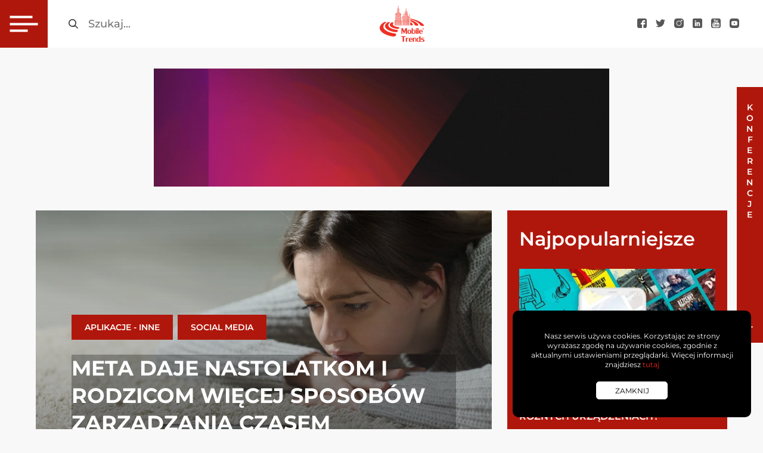

--- FILE ---
content_type: text/html; charset=UTF-8
request_url: https://mobiletrends.pl/meta-daje-nastolatkom-i-rodzicom-wiecej-sposobow-zarzadzania-czasem/
body_size: 30279
content:
<!DOCTYPE html>
<html lang="pl">

<head>


    <meta charset="utf-8">
    <meta name="viewport" content="width=device-width, initial-scale=1.0">
    <link rel="apple-touch-icon" sizes="180x180"
        href="https://mobiletrends.pl/wp-content/themes/mobiletrends/images/fav/apple-touch-icon.png">
    <link rel="icon" type="image/png" sizes="32x32"
        href="https://mobiletrends.pl/wp-content/themes/mobiletrends/images/fav/favicon-32x32.png">
    <link rel="icon" type="image/png" sizes="16x16"
        href="https://mobiletrends.pl/wp-content/themes/mobiletrends/images/fav/favicon-16x16.png">
    <link rel="manifest" href="https://mobiletrends.pl/wp-content/themes/mobiletrends/images/fav/site.webmanifest">
    <link rel="mask-icon" href="https://mobiletrends.pl/wp-content/themes/mobiletrends/images/fav/safari-pinned-tab.svg"
        color="#5bbad5">
    <meta name="facebook-domain-verification" content="avxw2vor7qmi18cgtm43cteqsdbhw9" />
    <meta name="msapplication-TileColor" content="#ffffff">
    <meta name="theme-color" content="#ffffff">
    <script async src="https://cdn.ampproject.org/v0/amp-analytics-0.1.js"></script>
    <meta name='robots' content='index, follow, max-image-preview:large, max-snippet:-1, max-video-preview:-1' />
<script id="cookie-law-info-gcm-var-js">
var _ckyGcm = {"status":true,"default_settings":[{"analytics":"denied","advertisement":"denied","functional":"denied","necessary":"granted","ad_user_data":"denied","ad_personalization":"denied","regions":"All"}],"wait_for_update":2000,"url_passthrough":false,"ads_data_redaction":false}</script>
<script id="cookie-law-info-gcm-js" type="text/javascript" src="https://mobiletrends.pl/wp-content/plugins/cookie-law-info/lite/frontend/js/gcm.min.js"></script> <script id="cookieyes" type="text/javascript" src="https://cdn-cookieyes.com/client_data/8b5b94e2e06615bc1531a1de/script.js"></script>
	<!-- This site is optimized with the Yoast SEO plugin v26.7 - https://yoast.com/wordpress/plugins/seo/ -->
	<title>Meta daje nastolatkom i rodzicom więcej sposobów zarządzania czasem  - MobileTrends</title>
	<link rel="canonical" href="https://mobiletrends.pl/meta-daje-nastolatkom-i-rodzicom-wiecej-sposobow-zarzadzania-czasem/" />
	<meta property="og:locale" content="pl_PL" />
	<meta property="og:type" content="article" />
	<meta property="og:title" content="Meta daje nastolatkom i rodzicom więcej sposobów zarządzania czasem  - MobileTrends" />
	<meta property="og:description" content="Meta zaprezentowała nowe funkcje ułatwiające zarządzanie czasem spędzonym w jej aplikacjach przez nastolatków i rodziców. Nowe narzędzia mają pomagać w kontrolowaniu interakcji w Messengerze oraz Instagramie oraz ustawianiu limitów czasowych na Facebooku. 27 czerwca 2023 roku, Biuro Prasowe Mety ogłosiło wprowadzenie narzędzi nadzoru rodzicielskiego w Messengerze. Teraz rodzice mogą lepiej monitorować aktywność swoich dzieci i [&hellip;]" />
	<meta property="og:url" content="https://mobiletrends.pl/meta-daje-nastolatkom-i-rodzicom-wiecej-sposobow-zarzadzania-czasem/" />
	<meta property="og:site_name" content="MobileTrends" />
	<meta property="article:publisher" content="https://www.facebook.com/mobiletrendspl" />
	<meta property="article:published_time" content="2023-08-31T10:43:46+00:00" />
	<meta property="article:modified_time" content="2023-08-31T10:45:26+00:00" />
	<meta property="og:image" content="https://mobiletrends.pl/wp-content/uploads/2023/08/med-1.png" />
	<meta property="og:image:width" content="1280" />
	<meta property="og:image:height" content="720" />
	<meta property="og:image:type" content="image/png" />
	<meta name="author" content="Bartłomiej Drążkiewicz" />
	<meta name="twitter:card" content="summary_large_image" />
	<meta name="twitter:creator" content="@MobileTrendsPL" />
	<meta name="twitter:site" content="@MobileTrendsPL" />
	<meta name="twitter:label1" content="Napisane przez" />
	<meta name="twitter:data1" content="Bartłomiej Drążkiewicz" />
	<meta name="twitter:label2" content="Szacowany czas czytania" />
	<meta name="twitter:data2" content="3 minuty" />
	<script type="application/ld+json" class="yoast-schema-graph">{"@context":"https://schema.org","@graph":[{"@type":"Article","@id":"https://mobiletrends.pl/meta-daje-nastolatkom-i-rodzicom-wiecej-sposobow-zarzadzania-czasem/#article","isPartOf":{"@id":"https://mobiletrends.pl/meta-daje-nastolatkom-i-rodzicom-wiecej-sposobow-zarzadzania-czasem/"},"author":{"name":"Bartłomiej Drążkiewicz","@id":"https://mobiletrends.pl/#/schema/person/6f3ca6003345d6e520e24d5bb90cc1ea"},"headline":"Meta daje nastolatkom i rodzicom więcej sposobów zarządzania czasem ","datePublished":"2023-08-31T10:43:46+00:00","dateModified":"2023-08-31T10:45:26+00:00","mainEntityOfPage":{"@id":"https://mobiletrends.pl/meta-daje-nastolatkom-i-rodzicom-wiecej-sposobow-zarzadzania-czasem/"},"wordCount":398,"publisher":{"@id":"https://mobiletrends.pl/#organization"},"image":{"@id":"https://mobiletrends.pl/meta-daje-nastolatkom-i-rodzicom-wiecej-sposobow-zarzadzania-czasem/#primaryimage"},"thumbnailUrl":"https://mobiletrends.pl/wp-content/uploads/2023/08/med-1.png","articleSection":["Aplikacje - inne","Social media"],"inLanguage":"pl-PL"},{"@type":"WebPage","@id":"https://mobiletrends.pl/meta-daje-nastolatkom-i-rodzicom-wiecej-sposobow-zarzadzania-czasem/","url":"https://mobiletrends.pl/meta-daje-nastolatkom-i-rodzicom-wiecej-sposobow-zarzadzania-czasem/","name":"Meta daje nastolatkom i rodzicom więcej sposobów zarządzania czasem  - MobileTrends","isPartOf":{"@id":"https://mobiletrends.pl/#website"},"primaryImageOfPage":{"@id":"https://mobiletrends.pl/meta-daje-nastolatkom-i-rodzicom-wiecej-sposobow-zarzadzania-czasem/#primaryimage"},"image":{"@id":"https://mobiletrends.pl/meta-daje-nastolatkom-i-rodzicom-wiecej-sposobow-zarzadzania-czasem/#primaryimage"},"thumbnailUrl":"https://mobiletrends.pl/wp-content/uploads/2023/08/med-1.png","datePublished":"2023-08-31T10:43:46+00:00","dateModified":"2023-08-31T10:45:26+00:00","breadcrumb":{"@id":"https://mobiletrends.pl/meta-daje-nastolatkom-i-rodzicom-wiecej-sposobow-zarzadzania-czasem/#breadcrumb"},"inLanguage":"pl-PL","potentialAction":[{"@type":"ReadAction","target":["https://mobiletrends.pl/meta-daje-nastolatkom-i-rodzicom-wiecej-sposobow-zarzadzania-czasem/"]}]},{"@type":"ImageObject","inLanguage":"pl-PL","@id":"https://mobiletrends.pl/meta-daje-nastolatkom-i-rodzicom-wiecej-sposobow-zarzadzania-czasem/#primaryimage","url":"https://mobiletrends.pl/wp-content/uploads/2023/08/med-1.png","contentUrl":"https://mobiletrends.pl/wp-content/uploads/2023/08/med-1.png","width":1280,"height":720},{"@type":"BreadcrumbList","@id":"https://mobiletrends.pl/meta-daje-nastolatkom-i-rodzicom-wiecej-sposobow-zarzadzania-czasem/#breadcrumb","itemListElement":[{"@type":"ListItem","position":1,"name":"Strona główna","item":"https://mobiletrends.pl/"},{"@type":"ListItem","position":2,"name":"Meta daje nastolatkom i rodzicom więcej sposobów zarządzania czasem "}]},{"@type":"WebSite","@id":"https://mobiletrends.pl/#website","url":"https://mobiletrends.pl/","name":"MobileTrends","description":"Najnowsze trendy w technologiach mobilnych","publisher":{"@id":"https://mobiletrends.pl/#organization"},"potentialAction":[{"@type":"SearchAction","target":{"@type":"EntryPoint","urlTemplate":"https://mobiletrends.pl/?s={search_term_string}"},"query-input":{"@type":"PropertyValueSpecification","valueRequired":true,"valueName":"search_term_string"}}],"inLanguage":"pl-PL"},{"@type":"Organization","@id":"https://mobiletrends.pl/#organization","name":"MobileTrends","url":"https://mobiletrends.pl/","logo":{"@type":"ImageObject","inLanguage":"pl-PL","@id":"https://mobiletrends.pl/#/schema/logo/image/","url":"https://mobiletrends.pl/wp-content/uploads/2024/06/logomt.png","contentUrl":"https://mobiletrends.pl/wp-content/uploads/2024/06/logomt.png","width":400,"height":196,"caption":"MobileTrends"},"image":{"@id":"https://mobiletrends.pl/#/schema/logo/image/"},"sameAs":["https://www.facebook.com/mobiletrendspl","https://x.com/MobileTrendsPL","https://www.instagram.com/mobile_trends/","https://www.linkedin.com/company/mobiletrends-pl"]},{"@type":"Person","@id":"https://mobiletrends.pl/#/schema/person/6f3ca6003345d6e520e24d5bb90cc1ea","name":"Bartłomiej Drążkiewicz","image":{"@type":"ImageObject","inLanguage":"pl-PL","@id":"https://mobiletrends.pl/#/schema/person/image/","url":"https://secure.gravatar.com/avatar/67cd4771fcef1456b6db130332971e615bb64228eac05b154637fb06e1638a7e?s=96&d=mm&r=g","contentUrl":"https://secure.gravatar.com/avatar/67cd4771fcef1456b6db130332971e615bb64228eac05b154637fb06e1638a7e?s=96&d=mm&r=g","caption":"Bartłomiej Drążkiewicz"},"description":"Zapalony pasjonata psychologii i komunikacji. Działacz na rzecz dostępności i inkluzywności. Miłośnik zwierząt, technologii i dobrej zabawy.","sameAs":["https://www.linkedin.com/in/bartekdrazkiewicz/"],"url":"https://mobiletrends.pl/author/bartek/"}]}</script>
	<!-- / Yoast SEO plugin. -->


<link rel='dns-prefetch' href='//ajax.googleapis.com' />
<link rel="alternate" type="application/rss+xml" title="MobileTrends &raquo; Meta daje nastolatkom i rodzicom więcej sposobów zarządzania czasem  Kanał z komentarzami" href="https://mobiletrends.pl/meta-daje-nastolatkom-i-rodzicom-wiecej-sposobow-zarzadzania-czasem/feed/" />
<link rel="alternate" title="oEmbed (JSON)" type="application/json+oembed" href="https://mobiletrends.pl/wp-json/oembed/1.0/embed?url=https%3A%2F%2Fmobiletrends.pl%2Fmeta-daje-nastolatkom-i-rodzicom-wiecej-sposobow-zarzadzania-czasem%2F" />
<link rel="alternate" title="oEmbed (XML)" type="text/xml+oembed" href="https://mobiletrends.pl/wp-json/oembed/1.0/embed?url=https%3A%2F%2Fmobiletrends.pl%2Fmeta-daje-nastolatkom-i-rodzicom-wiecej-sposobow-zarzadzania-czasem%2F&#038;format=xml" />
<style id='wp-img-auto-sizes-contain-inline-css' type='text/css'>
img:is([sizes=auto i],[sizes^="auto," i]){contain-intrinsic-size:3000px 1500px}
/*# sourceURL=wp-img-auto-sizes-contain-inline-css */
</style>
<style id='wp-emoji-styles-inline-css' type='text/css'>

	img.wp-smiley, img.emoji {
		display: inline !important;
		border: none !important;
		box-shadow: none !important;
		height: 1em !important;
		width: 1em !important;
		margin: 0 0.07em !important;
		vertical-align: -0.1em !important;
		background: none !important;
		padding: 0 !important;
	}
/*# sourceURL=wp-emoji-styles-inline-css */
</style>
<style id='wp-block-library-inline-css' type='text/css'>
:root{--wp-block-synced-color:#7a00df;--wp-block-synced-color--rgb:122,0,223;--wp-bound-block-color:var(--wp-block-synced-color);--wp-editor-canvas-background:#ddd;--wp-admin-theme-color:#007cba;--wp-admin-theme-color--rgb:0,124,186;--wp-admin-theme-color-darker-10:#006ba1;--wp-admin-theme-color-darker-10--rgb:0,107,160.5;--wp-admin-theme-color-darker-20:#005a87;--wp-admin-theme-color-darker-20--rgb:0,90,135;--wp-admin-border-width-focus:2px}@media (min-resolution:192dpi){:root{--wp-admin-border-width-focus:1.5px}}.wp-element-button{cursor:pointer}:root .has-very-light-gray-background-color{background-color:#eee}:root .has-very-dark-gray-background-color{background-color:#313131}:root .has-very-light-gray-color{color:#eee}:root .has-very-dark-gray-color{color:#313131}:root .has-vivid-green-cyan-to-vivid-cyan-blue-gradient-background{background:linear-gradient(135deg,#00d084,#0693e3)}:root .has-purple-crush-gradient-background{background:linear-gradient(135deg,#34e2e4,#4721fb 50%,#ab1dfe)}:root .has-hazy-dawn-gradient-background{background:linear-gradient(135deg,#faaca8,#dad0ec)}:root .has-subdued-olive-gradient-background{background:linear-gradient(135deg,#fafae1,#67a671)}:root .has-atomic-cream-gradient-background{background:linear-gradient(135deg,#fdd79a,#004a59)}:root .has-nightshade-gradient-background{background:linear-gradient(135deg,#330968,#31cdcf)}:root .has-midnight-gradient-background{background:linear-gradient(135deg,#020381,#2874fc)}:root{--wp--preset--font-size--normal:16px;--wp--preset--font-size--huge:42px}.has-regular-font-size{font-size:1em}.has-larger-font-size{font-size:2.625em}.has-normal-font-size{font-size:var(--wp--preset--font-size--normal)}.has-huge-font-size{font-size:var(--wp--preset--font-size--huge)}.has-text-align-center{text-align:center}.has-text-align-left{text-align:left}.has-text-align-right{text-align:right}.has-fit-text{white-space:nowrap!important}#end-resizable-editor-section{display:none}.aligncenter{clear:both}.items-justified-left{justify-content:flex-start}.items-justified-center{justify-content:center}.items-justified-right{justify-content:flex-end}.items-justified-space-between{justify-content:space-between}.screen-reader-text{border:0;clip-path:inset(50%);height:1px;margin:-1px;overflow:hidden;padding:0;position:absolute;width:1px;word-wrap:normal!important}.screen-reader-text:focus{background-color:#ddd;clip-path:none;color:#444;display:block;font-size:1em;height:auto;left:5px;line-height:normal;padding:15px 23px 14px;text-decoration:none;top:5px;width:auto;z-index:100000}html :where(.has-border-color){border-style:solid}html :where([style*=border-top-color]){border-top-style:solid}html :where([style*=border-right-color]){border-right-style:solid}html :where([style*=border-bottom-color]){border-bottom-style:solid}html :where([style*=border-left-color]){border-left-style:solid}html :where([style*=border-width]){border-style:solid}html :where([style*=border-top-width]){border-top-style:solid}html :where([style*=border-right-width]){border-right-style:solid}html :where([style*=border-bottom-width]){border-bottom-style:solid}html :where([style*=border-left-width]){border-left-style:solid}html :where(img[class*=wp-image-]){height:auto;max-width:100%}:where(figure){margin:0 0 1em}html :where(.is-position-sticky){--wp-admin--admin-bar--position-offset:var(--wp-admin--admin-bar--height,0px)}@media screen and (max-width:600px){html :where(.is-position-sticky){--wp-admin--admin-bar--position-offset:0px}}

/*# sourceURL=wp-block-library-inline-css */
</style><style id='wp-block-image-inline-css' type='text/css'>
.wp-block-image>a,.wp-block-image>figure>a{display:inline-block}.wp-block-image img{box-sizing:border-box;height:auto;max-width:100%;vertical-align:bottom}@media not (prefers-reduced-motion){.wp-block-image img.hide{visibility:hidden}.wp-block-image img.show{animation:show-content-image .4s}}.wp-block-image[style*=border-radius] img,.wp-block-image[style*=border-radius]>a{border-radius:inherit}.wp-block-image.has-custom-border img{box-sizing:border-box}.wp-block-image.aligncenter{text-align:center}.wp-block-image.alignfull>a,.wp-block-image.alignwide>a{width:100%}.wp-block-image.alignfull img,.wp-block-image.alignwide img{height:auto;width:100%}.wp-block-image .aligncenter,.wp-block-image .alignleft,.wp-block-image .alignright,.wp-block-image.aligncenter,.wp-block-image.alignleft,.wp-block-image.alignright{display:table}.wp-block-image .aligncenter>figcaption,.wp-block-image .alignleft>figcaption,.wp-block-image .alignright>figcaption,.wp-block-image.aligncenter>figcaption,.wp-block-image.alignleft>figcaption,.wp-block-image.alignright>figcaption{caption-side:bottom;display:table-caption}.wp-block-image .alignleft{float:left;margin:.5em 1em .5em 0}.wp-block-image .alignright{float:right;margin:.5em 0 .5em 1em}.wp-block-image .aligncenter{margin-left:auto;margin-right:auto}.wp-block-image :where(figcaption){margin-bottom:1em;margin-top:.5em}.wp-block-image.is-style-circle-mask img{border-radius:9999px}@supports ((-webkit-mask-image:none) or (mask-image:none)) or (-webkit-mask-image:none){.wp-block-image.is-style-circle-mask img{border-radius:0;-webkit-mask-image:url('data:image/svg+xml;utf8,<svg viewBox="0 0 100 100" xmlns="http://www.w3.org/2000/svg"><circle cx="50" cy="50" r="50"/></svg>');mask-image:url('data:image/svg+xml;utf8,<svg viewBox="0 0 100 100" xmlns="http://www.w3.org/2000/svg"><circle cx="50" cy="50" r="50"/></svg>');mask-mode:alpha;-webkit-mask-position:center;mask-position:center;-webkit-mask-repeat:no-repeat;mask-repeat:no-repeat;-webkit-mask-size:contain;mask-size:contain}}:root :where(.wp-block-image.is-style-rounded img,.wp-block-image .is-style-rounded img){border-radius:9999px}.wp-block-image figure{margin:0}.wp-lightbox-container{display:flex;flex-direction:column;position:relative}.wp-lightbox-container img{cursor:zoom-in}.wp-lightbox-container img:hover+button{opacity:1}.wp-lightbox-container button{align-items:center;backdrop-filter:blur(16px) saturate(180%);background-color:#5a5a5a40;border:none;border-radius:4px;cursor:zoom-in;display:flex;height:20px;justify-content:center;opacity:0;padding:0;position:absolute;right:16px;text-align:center;top:16px;width:20px;z-index:100}@media not (prefers-reduced-motion){.wp-lightbox-container button{transition:opacity .2s ease}}.wp-lightbox-container button:focus-visible{outline:3px auto #5a5a5a40;outline:3px auto -webkit-focus-ring-color;outline-offset:3px}.wp-lightbox-container button:hover{cursor:pointer;opacity:1}.wp-lightbox-container button:focus{opacity:1}.wp-lightbox-container button:focus,.wp-lightbox-container button:hover,.wp-lightbox-container button:not(:hover):not(:active):not(.has-background){background-color:#5a5a5a40;border:none}.wp-lightbox-overlay{box-sizing:border-box;cursor:zoom-out;height:100vh;left:0;overflow:hidden;position:fixed;top:0;visibility:hidden;width:100%;z-index:100000}.wp-lightbox-overlay .close-button{align-items:center;cursor:pointer;display:flex;justify-content:center;min-height:40px;min-width:40px;padding:0;position:absolute;right:calc(env(safe-area-inset-right) + 16px);top:calc(env(safe-area-inset-top) + 16px);z-index:5000000}.wp-lightbox-overlay .close-button:focus,.wp-lightbox-overlay .close-button:hover,.wp-lightbox-overlay .close-button:not(:hover):not(:active):not(.has-background){background:none;border:none}.wp-lightbox-overlay .lightbox-image-container{height:var(--wp--lightbox-container-height);left:50%;overflow:hidden;position:absolute;top:50%;transform:translate(-50%,-50%);transform-origin:top left;width:var(--wp--lightbox-container-width);z-index:9999999999}.wp-lightbox-overlay .wp-block-image{align-items:center;box-sizing:border-box;display:flex;height:100%;justify-content:center;margin:0;position:relative;transform-origin:0 0;width:100%;z-index:3000000}.wp-lightbox-overlay .wp-block-image img{height:var(--wp--lightbox-image-height);min-height:var(--wp--lightbox-image-height);min-width:var(--wp--lightbox-image-width);width:var(--wp--lightbox-image-width)}.wp-lightbox-overlay .wp-block-image figcaption{display:none}.wp-lightbox-overlay button{background:none;border:none}.wp-lightbox-overlay .scrim{background-color:#fff;height:100%;opacity:.9;position:absolute;width:100%;z-index:2000000}.wp-lightbox-overlay.active{visibility:visible}@media not (prefers-reduced-motion){.wp-lightbox-overlay.active{animation:turn-on-visibility .25s both}.wp-lightbox-overlay.active img{animation:turn-on-visibility .35s both}.wp-lightbox-overlay.show-closing-animation:not(.active){animation:turn-off-visibility .35s both}.wp-lightbox-overlay.show-closing-animation:not(.active) img{animation:turn-off-visibility .25s both}.wp-lightbox-overlay.zoom.active{animation:none;opacity:1;visibility:visible}.wp-lightbox-overlay.zoom.active .lightbox-image-container{animation:lightbox-zoom-in .4s}.wp-lightbox-overlay.zoom.active .lightbox-image-container img{animation:none}.wp-lightbox-overlay.zoom.active .scrim{animation:turn-on-visibility .4s forwards}.wp-lightbox-overlay.zoom.show-closing-animation:not(.active){animation:none}.wp-lightbox-overlay.zoom.show-closing-animation:not(.active) .lightbox-image-container{animation:lightbox-zoom-out .4s}.wp-lightbox-overlay.zoom.show-closing-animation:not(.active) .lightbox-image-container img{animation:none}.wp-lightbox-overlay.zoom.show-closing-animation:not(.active) .scrim{animation:turn-off-visibility .4s forwards}}@keyframes show-content-image{0%{visibility:hidden}99%{visibility:hidden}to{visibility:visible}}@keyframes turn-on-visibility{0%{opacity:0}to{opacity:1}}@keyframes turn-off-visibility{0%{opacity:1;visibility:visible}99%{opacity:0;visibility:visible}to{opacity:0;visibility:hidden}}@keyframes lightbox-zoom-in{0%{transform:translate(calc((-100vw + var(--wp--lightbox-scrollbar-width))/2 + var(--wp--lightbox-initial-left-position)),calc(-50vh + var(--wp--lightbox-initial-top-position))) scale(var(--wp--lightbox-scale))}to{transform:translate(-50%,-50%) scale(1)}}@keyframes lightbox-zoom-out{0%{transform:translate(-50%,-50%) scale(1);visibility:visible}99%{visibility:visible}to{transform:translate(calc((-100vw + var(--wp--lightbox-scrollbar-width))/2 + var(--wp--lightbox-initial-left-position)),calc(-50vh + var(--wp--lightbox-initial-top-position))) scale(var(--wp--lightbox-scale));visibility:hidden}}
/*# sourceURL=https://mobiletrends.pl/wp-includes/blocks/image/style.min.css */
</style>
<style id='wp-block-spacer-inline-css' type='text/css'>
.wp-block-spacer{clear:both}
/*# sourceURL=https://mobiletrends.pl/wp-includes/blocks/spacer/style.min.css */
</style>
<style id='global-styles-inline-css' type='text/css'>
:root{--wp--preset--aspect-ratio--square: 1;--wp--preset--aspect-ratio--4-3: 4/3;--wp--preset--aspect-ratio--3-4: 3/4;--wp--preset--aspect-ratio--3-2: 3/2;--wp--preset--aspect-ratio--2-3: 2/3;--wp--preset--aspect-ratio--16-9: 16/9;--wp--preset--aspect-ratio--9-16: 9/16;--wp--preset--color--black: #000000;--wp--preset--color--cyan-bluish-gray: #abb8c3;--wp--preset--color--white: #ffffff;--wp--preset--color--pale-pink: #f78da7;--wp--preset--color--vivid-red: #cf2e2e;--wp--preset--color--luminous-vivid-orange: #ff6900;--wp--preset--color--luminous-vivid-amber: #fcb900;--wp--preset--color--light-green-cyan: #7bdcb5;--wp--preset--color--vivid-green-cyan: #00d084;--wp--preset--color--pale-cyan-blue: #8ed1fc;--wp--preset--color--vivid-cyan-blue: #0693e3;--wp--preset--color--vivid-purple: #9b51e0;--wp--preset--gradient--vivid-cyan-blue-to-vivid-purple: linear-gradient(135deg,rgb(6,147,227) 0%,rgb(155,81,224) 100%);--wp--preset--gradient--light-green-cyan-to-vivid-green-cyan: linear-gradient(135deg,rgb(122,220,180) 0%,rgb(0,208,130) 100%);--wp--preset--gradient--luminous-vivid-amber-to-luminous-vivid-orange: linear-gradient(135deg,rgb(252,185,0) 0%,rgb(255,105,0) 100%);--wp--preset--gradient--luminous-vivid-orange-to-vivid-red: linear-gradient(135deg,rgb(255,105,0) 0%,rgb(207,46,46) 100%);--wp--preset--gradient--very-light-gray-to-cyan-bluish-gray: linear-gradient(135deg,rgb(238,238,238) 0%,rgb(169,184,195) 100%);--wp--preset--gradient--cool-to-warm-spectrum: linear-gradient(135deg,rgb(74,234,220) 0%,rgb(151,120,209) 20%,rgb(207,42,186) 40%,rgb(238,44,130) 60%,rgb(251,105,98) 80%,rgb(254,248,76) 100%);--wp--preset--gradient--blush-light-purple: linear-gradient(135deg,rgb(255,206,236) 0%,rgb(152,150,240) 100%);--wp--preset--gradient--blush-bordeaux: linear-gradient(135deg,rgb(254,205,165) 0%,rgb(254,45,45) 50%,rgb(107,0,62) 100%);--wp--preset--gradient--luminous-dusk: linear-gradient(135deg,rgb(255,203,112) 0%,rgb(199,81,192) 50%,rgb(65,88,208) 100%);--wp--preset--gradient--pale-ocean: linear-gradient(135deg,rgb(255,245,203) 0%,rgb(182,227,212) 50%,rgb(51,167,181) 100%);--wp--preset--gradient--electric-grass: linear-gradient(135deg,rgb(202,248,128) 0%,rgb(113,206,126) 100%);--wp--preset--gradient--midnight: linear-gradient(135deg,rgb(2,3,129) 0%,rgb(40,116,252) 100%);--wp--preset--font-size--small: 13px;--wp--preset--font-size--medium: 20px;--wp--preset--font-size--large: 36px;--wp--preset--font-size--x-large: 42px;--wp--preset--spacing--20: 0.44rem;--wp--preset--spacing--30: 0.67rem;--wp--preset--spacing--40: 1rem;--wp--preset--spacing--50: 1.5rem;--wp--preset--spacing--60: 2.25rem;--wp--preset--spacing--70: 3.38rem;--wp--preset--spacing--80: 5.06rem;--wp--preset--shadow--natural: 6px 6px 9px rgba(0, 0, 0, 0.2);--wp--preset--shadow--deep: 12px 12px 50px rgba(0, 0, 0, 0.4);--wp--preset--shadow--sharp: 6px 6px 0px rgba(0, 0, 0, 0.2);--wp--preset--shadow--outlined: 6px 6px 0px -3px rgb(255, 255, 255), 6px 6px rgb(0, 0, 0);--wp--preset--shadow--crisp: 6px 6px 0px rgb(0, 0, 0);}:where(.is-layout-flex){gap: 0.5em;}:where(.is-layout-grid){gap: 0.5em;}body .is-layout-flex{display: flex;}.is-layout-flex{flex-wrap: wrap;align-items: center;}.is-layout-flex > :is(*, div){margin: 0;}body .is-layout-grid{display: grid;}.is-layout-grid > :is(*, div){margin: 0;}:where(.wp-block-columns.is-layout-flex){gap: 2em;}:where(.wp-block-columns.is-layout-grid){gap: 2em;}:where(.wp-block-post-template.is-layout-flex){gap: 1.25em;}:where(.wp-block-post-template.is-layout-grid){gap: 1.25em;}.has-black-color{color: var(--wp--preset--color--black) !important;}.has-cyan-bluish-gray-color{color: var(--wp--preset--color--cyan-bluish-gray) !important;}.has-white-color{color: var(--wp--preset--color--white) !important;}.has-pale-pink-color{color: var(--wp--preset--color--pale-pink) !important;}.has-vivid-red-color{color: var(--wp--preset--color--vivid-red) !important;}.has-luminous-vivid-orange-color{color: var(--wp--preset--color--luminous-vivid-orange) !important;}.has-luminous-vivid-amber-color{color: var(--wp--preset--color--luminous-vivid-amber) !important;}.has-light-green-cyan-color{color: var(--wp--preset--color--light-green-cyan) !important;}.has-vivid-green-cyan-color{color: var(--wp--preset--color--vivid-green-cyan) !important;}.has-pale-cyan-blue-color{color: var(--wp--preset--color--pale-cyan-blue) !important;}.has-vivid-cyan-blue-color{color: var(--wp--preset--color--vivid-cyan-blue) !important;}.has-vivid-purple-color{color: var(--wp--preset--color--vivid-purple) !important;}.has-black-background-color{background-color: var(--wp--preset--color--black) !important;}.has-cyan-bluish-gray-background-color{background-color: var(--wp--preset--color--cyan-bluish-gray) !important;}.has-white-background-color{background-color: var(--wp--preset--color--white) !important;}.has-pale-pink-background-color{background-color: var(--wp--preset--color--pale-pink) !important;}.has-vivid-red-background-color{background-color: var(--wp--preset--color--vivid-red) !important;}.has-luminous-vivid-orange-background-color{background-color: var(--wp--preset--color--luminous-vivid-orange) !important;}.has-luminous-vivid-amber-background-color{background-color: var(--wp--preset--color--luminous-vivid-amber) !important;}.has-light-green-cyan-background-color{background-color: var(--wp--preset--color--light-green-cyan) !important;}.has-vivid-green-cyan-background-color{background-color: var(--wp--preset--color--vivid-green-cyan) !important;}.has-pale-cyan-blue-background-color{background-color: var(--wp--preset--color--pale-cyan-blue) !important;}.has-vivid-cyan-blue-background-color{background-color: var(--wp--preset--color--vivid-cyan-blue) !important;}.has-vivid-purple-background-color{background-color: var(--wp--preset--color--vivid-purple) !important;}.has-black-border-color{border-color: var(--wp--preset--color--black) !important;}.has-cyan-bluish-gray-border-color{border-color: var(--wp--preset--color--cyan-bluish-gray) !important;}.has-white-border-color{border-color: var(--wp--preset--color--white) !important;}.has-pale-pink-border-color{border-color: var(--wp--preset--color--pale-pink) !important;}.has-vivid-red-border-color{border-color: var(--wp--preset--color--vivid-red) !important;}.has-luminous-vivid-orange-border-color{border-color: var(--wp--preset--color--luminous-vivid-orange) !important;}.has-luminous-vivid-amber-border-color{border-color: var(--wp--preset--color--luminous-vivid-amber) !important;}.has-light-green-cyan-border-color{border-color: var(--wp--preset--color--light-green-cyan) !important;}.has-vivid-green-cyan-border-color{border-color: var(--wp--preset--color--vivid-green-cyan) !important;}.has-pale-cyan-blue-border-color{border-color: var(--wp--preset--color--pale-cyan-blue) !important;}.has-vivid-cyan-blue-border-color{border-color: var(--wp--preset--color--vivid-cyan-blue) !important;}.has-vivid-purple-border-color{border-color: var(--wp--preset--color--vivid-purple) !important;}.has-vivid-cyan-blue-to-vivid-purple-gradient-background{background: var(--wp--preset--gradient--vivid-cyan-blue-to-vivid-purple) !important;}.has-light-green-cyan-to-vivid-green-cyan-gradient-background{background: var(--wp--preset--gradient--light-green-cyan-to-vivid-green-cyan) !important;}.has-luminous-vivid-amber-to-luminous-vivid-orange-gradient-background{background: var(--wp--preset--gradient--luminous-vivid-amber-to-luminous-vivid-orange) !important;}.has-luminous-vivid-orange-to-vivid-red-gradient-background{background: var(--wp--preset--gradient--luminous-vivid-orange-to-vivid-red) !important;}.has-very-light-gray-to-cyan-bluish-gray-gradient-background{background: var(--wp--preset--gradient--very-light-gray-to-cyan-bluish-gray) !important;}.has-cool-to-warm-spectrum-gradient-background{background: var(--wp--preset--gradient--cool-to-warm-spectrum) !important;}.has-blush-light-purple-gradient-background{background: var(--wp--preset--gradient--blush-light-purple) !important;}.has-blush-bordeaux-gradient-background{background: var(--wp--preset--gradient--blush-bordeaux) !important;}.has-luminous-dusk-gradient-background{background: var(--wp--preset--gradient--luminous-dusk) !important;}.has-pale-ocean-gradient-background{background: var(--wp--preset--gradient--pale-ocean) !important;}.has-electric-grass-gradient-background{background: var(--wp--preset--gradient--electric-grass) !important;}.has-midnight-gradient-background{background: var(--wp--preset--gradient--midnight) !important;}.has-small-font-size{font-size: var(--wp--preset--font-size--small) !important;}.has-medium-font-size{font-size: var(--wp--preset--font-size--medium) !important;}.has-large-font-size{font-size: var(--wp--preset--font-size--large) !important;}.has-x-large-font-size{font-size: var(--wp--preset--font-size--x-large) !important;}
/*# sourceURL=global-styles-inline-css */
</style>

<style id='classic-theme-styles-inline-css' type='text/css'>
/*! This file is auto-generated */
.wp-block-button__link{color:#fff;background-color:#32373c;border-radius:9999px;box-shadow:none;text-decoration:none;padding:calc(.667em + 2px) calc(1.333em + 2px);font-size:1.125em}.wp-block-file__button{background:#32373c;color:#fff;text-decoration:none}
/*# sourceURL=/wp-includes/css/classic-themes.min.css */
</style>
<link rel='stylesheet' id='yspl-public-style-css' href='https://mobiletrends.pl/wp-content/plugins/wp-widget-in-navigation/css/style.css?ver=2.0.0' type='text/css' media='all' />
<link rel='stylesheet' id='style-main-css' href='https://mobiletrends.pl/wp-content/themes/mobiletrends/stylesheets/screen.css?ver=3.12' type='text/css' media='all' />
<link rel='stylesheet' id='wp-block-paragraph-css' href='https://mobiletrends.pl/wp-includes/blocks/paragraph/style.min.css' type='text/css' media='all' />
<link rel='stylesheet' id='wp-block-heading-css' href='https://mobiletrends.pl/wp-includes/blocks/heading/style.min.css' type='text/css' media='all' />
<link rel="https://api.w.org/" href="https://mobiletrends.pl/wp-json/" /><link rel="alternate" title="JSON" type="application/json" href="https://mobiletrends.pl/wp-json/wp/v2/posts/25531" /><link rel="EditURI" type="application/rsd+xml" title="RSD" href="https://mobiletrends.pl/xmlrpc.php?rsd" />
<link rel='shortlink' href='https://mobiletrends.pl/?p=25531' />
<!-- Google Tag Manager -->
<script>(function(w,d,s,l,i){w[l]=w[l]||[];w[l].push({'gtm.start':
new Date().getTime(),event:'gtm.js'});var f=d.getElementsByTagName(s)[0],
j=d.createElement(s),dl=l!='dataLayer'?'&l='+l:'';j.async=true;j.src=
'https://www.googletagmanager.com/gtm.js?id='+i+dl;f.parentNode.insertBefore(j,f);
})(window,document,'script','dataLayer','GTM-TMGSB3R5');</script>
<!-- End Google Tag Manager --><link rel="amphtml" href="https://mobiletrends.pl/meta-daje-nastolatkom-i-rodzicom-wiecej-sposobow-zarzadzania-czasem/amp/"><script async src="https://www.googletagmanager.com/gtag/js?id=UA-26483219-3"></script>
<script>
window.dataLayer = window.dataLayer || [];

function gtag() {
    dataLayer.push(arguments);
}
gtag('js', new Date());

gtag('config', 'UA-26483219-3');
</script>
<link rel="icon" href="https://mobiletrends.pl/wp-content/uploads/2024/06/cropped-logomt-32x32.png" sizes="32x32" />
<link rel="icon" href="https://mobiletrends.pl/wp-content/uploads/2024/06/cropped-logomt-192x192.png" sizes="192x192" />
<link rel="apple-touch-icon" href="https://mobiletrends.pl/wp-content/uploads/2024/06/cropped-logomt-180x180.png" />
<meta name="msapplication-TileImage" content="https://mobiletrends.pl/wp-content/uploads/2024/06/cropped-logomt-270x270.png" />
		<style type="text/css" id="wp-custom-css">
			.sr-only{
	opacity: 1 !important;
	color: #000
	
}

.single-post__title{
	background: #00000045;
}

.sub-menu{
	padding: 0 40px !important;
}		</style>
		</head>

<body class="wp-singular post-template-default single single-post postid-25531 single-format-standard wp-theme-mobiletrends">
    <!-- Google Tag Manager (noscript) -->
    <noscript><iframe src="https://www.googletagmanager.com/ns.html?id=GTM-TMGSB3R5" height="0" width="0"
            style="display:none;visibility:hidden"></iframe></noscript>
    <!-- End Google Tag Manager (noscript) -->
    <header class="page-header">
        <div class="page-header__left">
            <button id="showMenuBtn" class="menu-burger" aria-label="Otwórz menu główne">
                <span class="menu-burger__container">
                    <span class="menu-burger__line menu-burger__line--first"></span>
                    <span class="menu-burger__line menu-burger__line--middle"></span>
                    <span class="menu-burger__line menu-burger__line--last"></span>
                </span>
            </button>
            <form role="search" method="get" class="search-form" action="https://mobiletrends.pl/">
                <input type="submit" class="search-form__submit" value="_">
                <label for="searchInput" class="sr-only">Szukaj</label>
                <input type="search" autocomplete="off" id="searchInput" class="search-form__input"
                    placeholder="Szukaj..." value="" name="s" />
                </label>
            </form>

            <nav class="site-navigation">
                <ul id="siteMenu" class="main-menu"><li id="menu-item-14319" class="menu-item menu-item-type-taxonomy menu-item-object-category current-post-ancestor menu-item-has-children menu-item-14319"><a href="https://mobiletrends.pl/kat/marketing/">Marketing</a>
<ul class="sub-menu">
	<li id="menu-item-14424" class="sub-menu__title menu-item menu-item-type-custom menu-item-object-custom menu-item-14424"><a>Marketing</a></li>
	<li id="menu-item-14414" class="menu-item menu-item-type-taxonomy menu-item-object-category current-post-ancestor menu-item-14414"><a href="https://mobiletrends.pl/kat/marketing/">Marketing</a></li>
	<li id="menu-item-14782" class="menu-item menu-item-type-taxonomy menu-item-object-category current-post-ancestor current-menu-parent current-post-parent menu-item-14782"><a href="https://mobiletrends.pl/kat/marketing/social-media/">Social media</a></li>
	<li id="menu-item-14423" class="menu-item menu-item-type-yspl_win menu-item-object-yspl_win menu-item-14423">				<div class="yspl_win_wrap">
					<div class="yspl-widget-area">
						<div id="text-2" class="yspl_win_widget_nav widget_text"><span class="yspl_win_title">Nie przegap</span>			<div class="textwidget"><ul class="recent-posts-menu"><li class="recent-posts-menu__item"><a class="recent-posts-menu__photo-link" href="https://mobiletrends.pl/system-contact-center-jako-centrum-zarzadzania-obsluga-klienta-w-nowoczesnej-firmie/" rel="bookmark"><img fetchpriority="high" decoding="async" width="509" height="288" src="https://mobiletrends.pl/wp-content/uploads/2026/01/dbbf4a6c6923e3018a819041d4a9be7a-509x288.jpg" class="attachment-recent-post-photo size-recent-post-photo wp-post-image" alt="text" srcset="https://mobiletrends.pl/wp-content/uploads/2026/01/dbbf4a6c6923e3018a819041d4a9be7a-509x288.jpg 509w, https://mobiletrends.pl/wp-content/uploads/2026/01/dbbf4a6c6923e3018a819041d4a9be7a-300x169.jpg 300w, https://mobiletrends.pl/wp-content/uploads/2026/01/dbbf4a6c6923e3018a819041d4a9be7a-742x418.jpg 742w, https://mobiletrends.pl/wp-content/uploads/2026/01/dbbf4a6c6923e3018a819041d4a9be7a-529x298.jpg 529w" sizes="(max-width: 509px) 100vw, 509px" />
                     </a>
                      <h3 class="recent-posts-menu__title"><a class="recent-posts-menu__title-link" href="https://mobiletrends.pl/system-contact-center-jako-centrum-zarzadzania-obsluga-klienta-w-nowoczesnej-firmie/">System Contact Center jako centrum zarządzania obsługą klienta w nowoczesnej firmie</a></h3>
        
                     <div class="recent-posts-menu__bottom">
                      <time class="recent-posts-menu__date">
                        <img decoding="async" class="recent-posts-menu__date-ico" src="https://mobiletrends.pl/wp-content/themes/mobiletrends/images/time-submenu.svg" alt="Ikona zegara"> 
                        19 stycznia 2026
                      </time>
                        <a class="recent-posts-menu__btn" href="https://mobiletrends.pl/system-contact-center-jako-centrum-zarzadzania-obsluga-klienta-w-nowoczesnej-firmie/">
                        Czytaj
                        </a>
                      </div>
                     </li><li class="recent-posts-menu__item"><a class="recent-posts-menu__photo-link" href="https://mobiletrends.pl/marketing-w-czasach-llm-vibe-marketing-jako-odpowiedz-na-zmiany-branzy/" rel="bookmark"><img decoding="async" width="509" height="288" src="https://mobiletrends.pl/wp-content/uploads/2025/12/494302684_1311109430692829_62760-509x288.jpg" class="attachment-recent-post-photo size-recent-post-photo wp-post-image" alt="text" srcset="https://mobiletrends.pl/wp-content/uploads/2025/12/494302684_1311109430692829_62760-509x288.jpg 509w, https://mobiletrends.pl/wp-content/uploads/2025/12/494302684_1311109430692829_62760-300x169.jpg 300w, https://mobiletrends.pl/wp-content/uploads/2025/12/494302684_1311109430692829_62760-742x418.jpg 742w, https://mobiletrends.pl/wp-content/uploads/2025/12/494302684_1311109430692829_62760-529x298.jpg 529w" sizes="(max-width: 509px) 100vw, 509px" />
                     </a>
                      <h3 class="recent-posts-menu__title"><a class="recent-posts-menu__title-link" href="https://mobiletrends.pl/marketing-w-czasach-llm-vibe-marketing-jako-odpowiedz-na-zmiany-branzy/">Marketing w czasach LLM: Vibe Marketing jako odpowiedź na zmiany branży</a></h3>
        
                     <div class="recent-posts-menu__bottom">
                      <time class="recent-posts-menu__date">
                        <img decoding="async" class="recent-posts-menu__date-ico" src="https://mobiletrends.pl/wp-content/themes/mobiletrends/images/time-submenu.svg" alt="Ikona zegara"> 
                        18 grudnia 2025
                      </time>
                        <a class="recent-posts-menu__btn" href="https://mobiletrends.pl/marketing-w-czasach-llm-vibe-marketing-jako-odpowiedz-na-zmiany-branzy/">
                        Czytaj
                        </a>
                      </div>
                     </li></ul>
</div>
		</div>					</div>
				</div>
				</li>
</ul>
</li>
<li id="menu-item-14298" class="menu-item menu-item-type-taxonomy menu-item-object-category menu-item-has-children menu-item-14298"><a href="https://mobiletrends.pl/kat/commerce/">Commerce</a>
<ul class="sub-menu">
	<li id="menu-item-14434" class="sub-menu__title menu-item menu-item-type-custom menu-item-object-custom menu-item-14434"><a>Commerce</a></li>
	<li id="menu-item-14415" class="menu-item menu-item-type-taxonomy menu-item-object-category menu-item-14415"><a href="https://mobiletrends.pl/kat/commerce/">Commerce</a></li>
	<li id="menu-item-14425" class="menu-item menu-item-type-yspl_win menu-item-object-yspl_win menu-item-14425">				<div class="yspl_win_wrap">
					<div class="yspl-widget-area">
						<div id="text-3" class="yspl_win_widget_nav widget_text"><span class="yspl_win_title">Nie przegap</span>			<div class="textwidget"><ul class="recent-posts-menu"><li class="recent-posts-menu__item"><a class="recent-posts-menu__photo-link" href="https://mobiletrends.pl/system-contact-center-jako-centrum-zarzadzania-obsluga-klienta-w-nowoczesnej-firmie/" rel="bookmark"><img decoding="async" width="509" height="288" src="https://mobiletrends.pl/wp-content/uploads/2026/01/dbbf4a6c6923e3018a819041d4a9be7a-509x288.jpg" class="attachment-recent-post-photo size-recent-post-photo wp-post-image" alt="call center" srcset="https://mobiletrends.pl/wp-content/uploads/2026/01/dbbf4a6c6923e3018a819041d4a9be7a-509x288.jpg 509w, https://mobiletrends.pl/wp-content/uploads/2026/01/dbbf4a6c6923e3018a819041d4a9be7a-300x169.jpg 300w, https://mobiletrends.pl/wp-content/uploads/2026/01/dbbf4a6c6923e3018a819041d4a9be7a-742x418.jpg 742w, https://mobiletrends.pl/wp-content/uploads/2026/01/dbbf4a6c6923e3018a819041d4a9be7a-529x298.jpg 529w" sizes="(max-width: 509px) 100vw, 509px" />
                     </a>
                       
                      <h3 class="recent-posts-menu__title"><a class="recent-posts-menu__title-link" href="https://mobiletrends.pl/system-contact-center-jako-centrum-zarzadzania-obsluga-klienta-w-nowoczesnej-firmie/">System Contact Center jako centrum zarządzania obsługą klienta w nowoczesnej firmie</a></h3>

                     <div class="recent-posts-menu__bottom">
                      <time class="recent-posts-menu__date">
                        <img decoding="async" class="recent-posts-menu__date-ico" src="https://mobiletrends.pl/wp-content/themes/mobiletrends/images/time-submenu.svg" alt="Ikona zegara"> 
                        19 stycznia 2026
                      </time>
                        <a class="recent-posts-menu__btn" href="https://mobiletrends.pl/system-contact-center-jako-centrum-zarzadzania-obsluga-klienta-w-nowoczesnej-firmie/">
                        Czytaj
                        </a>
                      </div>
                     </li><li class="recent-posts-menu__item"><a class="recent-posts-menu__photo-link" href="https://mobiletrends.pl/jak-nfc-zmienia-sposob-interakcji-z-klientem-w-punktach-sprzedazy/" rel="bookmark"><img decoding="async" width="509" height="288" src="https://mobiletrends.pl/wp-content/uploads/2026/01/person-paying-using-nfc-technology-509x288.jpg" class="attachment-recent-post-photo size-recent-post-photo wp-post-image" alt="nfc w restauracji" srcset="https://mobiletrends.pl/wp-content/uploads/2026/01/person-paying-using-nfc-technology-509x288.jpg 509w, https://mobiletrends.pl/wp-content/uploads/2026/01/person-paying-using-nfc-technology-300x169.jpg 300w, https://mobiletrends.pl/wp-content/uploads/2026/01/person-paying-using-nfc-technology-742x418.jpg 742w, https://mobiletrends.pl/wp-content/uploads/2026/01/person-paying-using-nfc-technology-529x298.jpg 529w" sizes="(max-width: 509px) 100vw, 509px" />
                     </a>
                       
                      <h3 class="recent-posts-menu__title"><a class="recent-posts-menu__title-link" href="https://mobiletrends.pl/jak-nfc-zmienia-sposob-interakcji-z-klientem-w-punktach-sprzedazy/">Jak NFC zmienia sposób interakcji z klientem w punktach sprzedaży</a></h3>

                     <div class="recent-posts-menu__bottom">
                      <time class="recent-posts-menu__date">
                        <img decoding="async" class="recent-posts-menu__date-ico" src="https://mobiletrends.pl/wp-content/themes/mobiletrends/images/time-submenu.svg" alt="Ikona zegara"> 
                        13 stycznia 2026
                      </time>
                        <a class="recent-posts-menu__btn" href="https://mobiletrends.pl/jak-nfc-zmienia-sposob-interakcji-z-klientem-w-punktach-sprzedazy/">
                        Czytaj
                        </a>
                      </div>
                     </li></ul>
</div>
		</div>					</div>
				</div>
				</li>
</ul>
</li>
<li id="menu-item-14321" class="menu-item menu-item-type-taxonomy menu-item-object-category menu-item-has-children menu-item-14321"><a href="https://mobiletrends.pl/kat/banking/">Banking</a>
<ul class="sub-menu">
	<li id="menu-item-14435" class="sub-menu__title menu-item menu-item-type-custom menu-item-object-custom menu-item-14435"><a>Banking</a></li>
	<li id="menu-item-14320" class="menu-item menu-item-type-taxonomy menu-item-object-category menu-item-14320"><a href="https://mobiletrends.pl/kat/banking/m-payment/">m-payment</a></li>
	<li id="menu-item-14426" class="menu-item menu-item-type-yspl_win menu-item-object-yspl_win menu-item-14426">				<div class="yspl_win_wrap">
					<div class="yspl-widget-area">
						<div id="text-4" class="yspl_win_widget_nav widget_text"><span class="yspl_win_title">Nie przegap</span>			<div class="textwidget"><ul class="recent-posts-menu"><li class="recent-posts-menu__item"><a class="recent-posts-menu__photo-link" href="https://mobiletrends.pl/finansowy-agent-ai-kiedy-pieniadze-zaczynaja-z-nami-rozmawiac/" rel="bookmark"><img decoding="async" width="509" height="288" src="https://mobiletrends.pl/wp-content/uploads/2026/01/495061099_1311115580692214_70729-509x288.jpg" class="attachment-recent-post-photo size-recent-post-photo wp-post-image" alt="Prelegent Bartosz Bilicki podczas swojego wystąpienia na Mobile Trends Conference 2025" srcset="https://mobiletrends.pl/wp-content/uploads/2026/01/495061099_1311115580692214_70729-509x288.jpg 509w, https://mobiletrends.pl/wp-content/uploads/2026/01/495061099_1311115580692214_70729-300x169.jpg 300w, https://mobiletrends.pl/wp-content/uploads/2026/01/495061099_1311115580692214_70729-742x418.jpg 742w, https://mobiletrends.pl/wp-content/uploads/2026/01/495061099_1311115580692214_70729-529x298.jpg 529w" sizes="(max-width: 509px) 100vw, 509px" />
                     </a>
                       
                      <h3 class="recent-posts-menu__title"><a class="recent-posts-menu__title-link" href="https://mobiletrends.pl/finansowy-agent-ai-kiedy-pieniadze-zaczynaja-z-nami-rozmawiac/">Finansowy agent AI – kiedy pieniądze zaczynają z nami rozmawiać</a></h3>
  
                     <div class="recent-posts-menu__bottom">
                      <time class="recent-posts-menu__date">
                        <img decoding="async" class="recent-posts-menu__date-ico" src="https://mobiletrends.pl/wp-content/themes/mobiletrends/images/time-submenu.svg" alt="Ikona zegara"> 
                        7 stycznia 2026
                      </time>
                        <a class="recent-posts-menu__btn" href="https://mobiletrends.pl/finansowy-agent-ai-kiedy-pieniadze-zaczynaja-z-nami-rozmawiac/">
                        Czytaj
                        </a>
                      </div>
                     </li><li class="recent-posts-menu__item"><a class="recent-posts-menu__photo-link" href="https://mobiletrends.pl/jeszcze-wygodniej-i-szybciej-alior-bank-prezentuje-nowa-aplikacje-mobilna/" rel="bookmark"><img decoding="async" width="509" height="288" src="https://mobiletrends.pl/wp-content/uploads/2025/11/Projekt-bez-nazwy-5-509x288.png" class="attachment-recent-post-photo size-recent-post-photo wp-post-image" alt="screeny nowej aplikacji Alior Bank" srcset="https://mobiletrends.pl/wp-content/uploads/2025/11/Projekt-bez-nazwy-5-509x288.png 509w, https://mobiletrends.pl/wp-content/uploads/2025/11/Projekt-bez-nazwy-5-300x169.png 300w, https://mobiletrends.pl/wp-content/uploads/2025/11/Projekt-bez-nazwy-5-742x418.png 742w, https://mobiletrends.pl/wp-content/uploads/2025/11/Projekt-bez-nazwy-5-529x298.png 529w" sizes="(max-width: 509px) 100vw, 509px" />
                     </a>
                       
                      <h3 class="recent-posts-menu__title"><a class="recent-posts-menu__title-link" href="https://mobiletrends.pl/jeszcze-wygodniej-i-szybciej-alior-bank-prezentuje-nowa-aplikacje-mobilna/">Jeszcze wygodniej i szybciej. Alior Bank prezentuje nową aplikację mobilną</a></h3>
  
                     <div class="recent-posts-menu__bottom">
                      <time class="recent-posts-menu__date">
                        <img decoding="async" class="recent-posts-menu__date-ico" src="https://mobiletrends.pl/wp-content/themes/mobiletrends/images/time-submenu.svg" alt="Ikona zegara"> 
                        27 listopada 2025
                      </time>
                        <a class="recent-posts-menu__btn" href="https://mobiletrends.pl/jeszcze-wygodniej-i-szybciej-alior-bank-prezentuje-nowa-aplikacje-mobilna/">
                        Czytaj
                        </a>
                      </div>
                     </li></ul>
</div>
		</div>					</div>
				</div>
				</li>
</ul>
</li>
<li id="menu-item-14299" class="menu-item menu-item-type-taxonomy menu-item-object-category menu-item-has-children menu-item-14299"><a href="https://mobiletrends.pl/kat/oprogramowanie/">Oprogramowanie</a>
<ul class="sub-menu">
	<li id="menu-item-14436" class="sub-menu__title menu-item menu-item-type-custom menu-item-object-custom menu-item-14436"><a>Oprogramowanie</a></li>
	<li id="menu-item-14315" class="menu-item menu-item-type-taxonomy menu-item-object-category menu-item-14315"><a href="https://mobiletrends.pl/kat/oprogramowanie/android-oprogramowanie/">Android</a></li>
	<li id="menu-item-14317" class="menu-item menu-item-type-taxonomy menu-item-object-category menu-item-14317"><a href="https://mobiletrends.pl/kat/oprogramowanie/ios-oprogramowanie/">iOS</a></li>
	<li id="menu-item-14316" class="menu-item menu-item-type-taxonomy menu-item-object-category menu-item-14316"><a href="https://mobiletrends.pl/kat/oprogramowanie/inne-oprogramowanie/">Oprogramowanie &#8211; Inne</a></li>
	<li id="menu-item-14427" class="menu-item menu-item-type-yspl_win menu-item-object-yspl_win menu-item-14427">				<div class="yspl_win_wrap">
					<div class="yspl-widget-area">
						<div id="text-5" class="yspl_win_widget_nav widget_text"><span class="yspl_win_title">Nie przegap</span>			<div class="textwidget"><ul class="recent-posts-menu"><li class="recent-posts-menu__item"><a class="recent-posts-menu__photo-link" href="https://mobiletrends.pl/jak-wybrac-platforme-e-commerce-bez-kosztownych-bledow-i-na-co-zwrocic-uwage-w-2026-roku/" rel="bookmark"><img decoding="async" width="509" height="288" src="https://mobiletrends.pl/wp-content/uploads/2025/12/pexels-goumbik-669610-509x288.jpg" class="attachment-recent-post-photo size-recent-post-photo wp-post-image" alt="" srcset="https://mobiletrends.pl/wp-content/uploads/2025/12/pexels-goumbik-669610-509x288.jpg 509w, https://mobiletrends.pl/wp-content/uploads/2025/12/pexels-goumbik-669610-300x169.jpg 300w, https://mobiletrends.pl/wp-content/uploads/2025/12/pexels-goumbik-669610-742x418.jpg 742w, https://mobiletrends.pl/wp-content/uploads/2025/12/pexels-goumbik-669610-529x298.jpg 529w" sizes="(max-width: 509px) 100vw, 509px" />
                 </a>
                   
                  <h3 class="recent-posts-menu__title"><a class="recent-posts-menu__title-link" href="https://mobiletrends.pl/jak-wybrac-platforme-e-commerce-bez-kosztownych-bledow-i-na-co-zwrocic-uwage-w-2026-roku/">Jak wybrać platformę e-commerce bez kosztownych błędów i na co zwrócić uwagę w 2026 roku?</a></h3>
             
                 <div class="recent-posts-menu__bottom">
                  <time class="recent-posts-menu__date">
                    <img decoding="async" class="recent-posts-menu__date-ico" src="https://mobiletrends.pl/wp-content/themes/mobiletrends/images/time-submenu.svg" alt="Ikona zegara"> 
                    18 grudnia 2025
                  </time>
                    <a class="recent-posts-menu__btn" href="https://mobiletrends.pl/jak-wybrac-platforme-e-commerce-bez-kosztownych-bledow-i-na-co-zwrocic-uwage-w-2026-roku/">
                    Czytaj
                    </a>
                  </div>
                 </li><li class="recent-posts-menu__item"><a class="recent-posts-menu__photo-link" href="https://mobiletrends.pl/jak-log-management-przyspiesza-wykrywanie-problemow-it/" rel="bookmark"><img decoding="async" width="509" height="288" src="https://mobiletrends.pl/wp-content/uploads/2025/11/Log-Management-509x288.jpg" class="attachment-recent-post-photo size-recent-post-photo wp-post-image" alt="Log Management" srcset="https://mobiletrends.pl/wp-content/uploads/2025/11/Log-Management-509x288.jpg 509w, https://mobiletrends.pl/wp-content/uploads/2025/11/Log-Management-300x169.jpg 300w, https://mobiletrends.pl/wp-content/uploads/2025/11/Log-Management-742x418.jpg 742w, https://mobiletrends.pl/wp-content/uploads/2025/11/Log-Management-529x298.jpg 529w" sizes="(max-width: 509px) 100vw, 509px" />
                 </a>
                   
                  <h3 class="recent-posts-menu__title"><a class="recent-posts-menu__title-link" href="https://mobiletrends.pl/jak-log-management-przyspiesza-wykrywanie-problemow-it/">Jak Log Management przyspiesza wykrywanie problemów IT?</a></h3>
             
                 <div class="recent-posts-menu__bottom">
                  <time class="recent-posts-menu__date">
                    <img decoding="async" class="recent-posts-menu__date-ico" src="https://mobiletrends.pl/wp-content/themes/mobiletrends/images/time-submenu.svg" alt="Ikona zegara"> 
                    20 listopada 2025
                  </time>
                    <a class="recent-posts-menu__btn" href="https://mobiletrends.pl/jak-log-management-przyspiesza-wykrywanie-problemow-it/">
                    Czytaj
                    </a>
                  </div>
                 </li></ul>
</div>
		</div>					</div>
				</div>
				</li>
</ul>
</li>
<li id="menu-item-14297" class="menu-item menu-item-type-taxonomy menu-item-object-category current-post-ancestor menu-item-has-children menu-item-14297"><a href="https://mobiletrends.pl/kat/aplikacje/">Aplikacje</a>
<ul class="sub-menu">
	<li id="menu-item-14329" class="sub-menu__title menu-item menu-item-type-custom menu-item-object-custom menu-item-14329"><a>Aplikacje</a></li>
	<li id="menu-item-14311" class="menu-item menu-item-type-taxonomy menu-item-object-category menu-item-14311"><a href="https://mobiletrends.pl/kat/aplikacje/android/">Android</a></li>
	<li id="menu-item-14313" class="menu-item menu-item-type-taxonomy menu-item-object-category menu-item-14313"><a href="https://mobiletrends.pl/kat/aplikacje/ios/">iOS</a></li>
	<li id="menu-item-14312" class="menu-item menu-item-type-taxonomy menu-item-object-category current-post-ancestor current-menu-parent current-post-parent menu-item-14312"><a href="https://mobiletrends.pl/kat/aplikacje/inne-aplikacje/">Aplikacje &#8211; inne</a></li>
	<li id="menu-item-14428" class="menu-item menu-item-type-yspl_win menu-item-object-yspl_win menu-item-14428">				<div class="yspl_win_wrap">
					<div class="yspl-widget-area">
						<div id="text-6" class="yspl_win_widget_nav widget_text"><span class="yspl_win_title">Nie przegap</span>			<div class="textwidget"><ul class="recent-posts-menu"><li class="recent-posts-menu__item"><a class="recent-posts-menu__photo-link" href="https://mobiletrends.pl/ewolucja-urzadzen-mobilnych-jak-zmieniaja-one-nasze-codzienne-zycie-i-prace/" rel="bookmark"><img decoding="async" width="509" height="288" src="https://mobiletrends.pl/wp-content/uploads/2026/01/cropped-view-freelancer-working-with-touchpad-509x288.jpg" class="attachment-recent-post-photo size-recent-post-photo wp-post-image" alt="tablet" srcset="https://mobiletrends.pl/wp-content/uploads/2026/01/cropped-view-freelancer-working-with-touchpad-509x288.jpg 509w, https://mobiletrends.pl/wp-content/uploads/2026/01/cropped-view-freelancer-working-with-touchpad-300x169.jpg 300w, https://mobiletrends.pl/wp-content/uploads/2026/01/cropped-view-freelancer-working-with-touchpad-742x418.jpg 742w, https://mobiletrends.pl/wp-content/uploads/2026/01/cropped-view-freelancer-working-with-touchpad-529x298.jpg 529w" sizes="(max-width: 509px) 100vw, 509px" />
                 </a>
                   
                  <h3 class="recent-posts-menu__title"><a class="recent-posts-menu__title-link" href="https://mobiletrends.pl/ewolucja-urzadzen-mobilnych-jak-zmieniaja-one-nasze-codzienne-zycie-i-prace/">Ewolucja urządzeń mobilnych. Jak zmieniają one nasze codzienne życie i pracę?</a></h3>
                
                 <div class="recent-posts-menu__bottom">
                  <time class="recent-posts-menu__date">
                    <img decoding="async" class="recent-posts-menu__date-ico" src="https://mobiletrends.pl/wp-content/themes/mobiletrends/images/time-submenu.svg" alt="Ikona zegara"> 
                    20 stycznia 2026
                  </time>
                    <a class="recent-posts-menu__btn" href="https://mobiletrends.pl/ewolucja-urzadzen-mobilnych-jak-zmieniaja-one-nasze-codzienne-zycie-i-prace/">
                    Czytaj
                    </a>
                  </div>
                 </li><li class="recent-posts-menu__item"><a class="recent-posts-menu__photo-link" href="https://mobiletrends.pl/przyszlosc-gier-mobilnych-trendy-ktore-zrewolucjonizuja-rynek-gamingowy/" rel="bookmark"><img decoding="async" width="509" height="288" src="https://mobiletrends.pl/wp-content/uploads/2026/01/two-happy-dads-teaching-son-use--509x288.jpg" class="attachment-recent-post-photo size-recent-post-photo wp-post-image" alt="3 osoby grające w grę mobilną" srcset="https://mobiletrends.pl/wp-content/uploads/2026/01/two-happy-dads-teaching-son-use--509x288.jpg 509w, https://mobiletrends.pl/wp-content/uploads/2026/01/two-happy-dads-teaching-son-use--300x169.jpg 300w, https://mobiletrends.pl/wp-content/uploads/2026/01/two-happy-dads-teaching-son-use--742x418.jpg 742w, https://mobiletrends.pl/wp-content/uploads/2026/01/two-happy-dads-teaching-son-use--529x298.jpg 529w" sizes="(max-width: 509px) 100vw, 509px" />
                 </a>
                   
                  <h3 class="recent-posts-menu__title"><a class="recent-posts-menu__title-link" href="https://mobiletrends.pl/przyszlosc-gier-mobilnych-trendy-ktore-zrewolucjonizuja-rynek-gamingowy/">Przyszłość gier mobilnych: trendy, które zrewolucjonizują rynek gamingowy</a></h3>
                
                 <div class="recent-posts-menu__bottom">
                  <time class="recent-posts-menu__date">
                    <img decoding="async" class="recent-posts-menu__date-ico" src="https://mobiletrends.pl/wp-content/themes/mobiletrends/images/time-submenu.svg" alt="Ikona zegara"> 
                    14 stycznia 2026
                  </time>
                    <a class="recent-posts-menu__btn" href="https://mobiletrends.pl/przyszlosc-gier-mobilnych-trendy-ktore-zrewolucjonizuja-rynek-gamingowy/">
                    Czytaj
                    </a>
                  </div>
                 </li></ul>
</div>
		</div>					</div>
				</div>
				</li>
</ul>
</li>
<li id="menu-item-20283" class="menu-item menu-item-type-taxonomy menu-item-object-category menu-item-has-children menu-item-20283"><a href="https://mobiletrends.pl/kat/uxdesign/">UX design</a>
<ul class="sub-menu">
	<li id="menu-item-20285" class="sub-menu__title menu-item menu-item-type-custom menu-item-object-custom menu-item-20285"><a>UXdesign</a></li>
	<li id="menu-item-20294" class="menu-item menu-item-type-taxonomy menu-item-object-category menu-item-20294"><a href="https://mobiletrends.pl/kat/uxdesign/aboutux/">UX</a></li>
	<li id="menu-item-20293" class="menu-item menu-item-type-taxonomy menu-item-object-category menu-item-20293"><a href="https://mobiletrends.pl/kat/uxdesign/ui/">UI</a></li>
	<li id="menu-item-20292" class="menu-item menu-item-type-taxonomy menu-item-object-category menu-item-20292"><a href="https://mobiletrends.pl/kat/uxdesign/research/">Research</a></li>
	<li id="menu-item-20287" class="menu-item menu-item-type-yspl_win menu-item-object-yspl_win menu-item-20287">				<div class="yspl_win_wrap">
					<div class="yspl-widget-area">
						<div id="text-12" class="yspl_win_widget_nav widget_text"><span class="yspl_win_title">Nie przegap</span>			<div class="textwidget"><ul class="recent-posts-menu"><li class="recent-posts-menu__item"><a class="recent-posts-menu__photo-link" href="https://mobiletrends.pl/od-ux-do-lx-jak-projektowac-produkty-cyfrowe-dla-nielojalnych-uzytkownikow/" rel="bookmark"><img decoding="async" width="509" height="288" src="https://mobiletrends.pl/wp-content/uploads/2025/12/20250327-10-31-29_MobileTrendsCo-509x288.jpg" class="attachment-recent-post-photo size-recent-post-photo wp-post-image" alt="Prelegentka Izabela Frankę podczas swojego wystąpienia na Mobile Trends Conference 2025" srcset="https://mobiletrends.pl/wp-content/uploads/2025/12/20250327-10-31-29_MobileTrendsCo-509x288.jpg 509w, https://mobiletrends.pl/wp-content/uploads/2025/12/20250327-10-31-29_MobileTrendsCo-300x169.jpg 300w, https://mobiletrends.pl/wp-content/uploads/2025/12/20250327-10-31-29_MobileTrendsCo-742x418.jpg 742w, https://mobiletrends.pl/wp-content/uploads/2025/12/20250327-10-31-29_MobileTrendsCo-529x298.jpg 529w" sizes="(max-width: 509px) 100vw, 509px" />
                     </a>
                       
                      <h3 class="recent-posts-menu__title"><a class="recent-posts-menu__title-link" href="https://mobiletrends.pl/od-ux-do-lx-jak-projektowac-produkty-cyfrowe-dla-nielojalnych-uzytkownikow/">Od UX do LX – jak projektować produkty cyfrowe dla nielojalnych użytkowników?</a></h3>
                   
                     <div class="recent-posts-menu__bottom">
                      <time class="recent-posts-menu__date">
                        <img decoding="async" class="recent-posts-menu__date-ico" src="https://mobiletrends.pl/wp-content/themes/mobiletrends/images/time-submenu.svg" alt="Ikona zegara"> 
                        15 grudnia 2025
                      </time>
                        <a class="recent-posts-menu__btn" href="https://mobiletrends.pl/od-ux-do-lx-jak-projektowac-produkty-cyfrowe-dla-nielojalnych-uzytkownikow/">
                        Czytaj
                        </a>
                      </div>
                     </li><li class="recent-posts-menu__item"><a class="recent-posts-menu__photo-link" href="https://mobiletrends.pl/dlaczego-projektant-ux-ma-kluczowe-znaczenie-w-tworzeniu-dostepnych-aplikacji-mobilnych/" rel="bookmark"><img decoding="async" width="509" height="288" src="https://mobiletrends.pl/wp-content/uploads/2025/10/495089459_1311149894022116_46912-509x288.jpg" class="attachment-recent-post-photo size-recent-post-photo wp-post-image" alt="prelegentka Weronika Sobótka-Wierzchowska podczas mojego wystąpienia na Mobile Trends Conference 2025" srcset="https://mobiletrends.pl/wp-content/uploads/2025/10/495089459_1311149894022116_46912-509x288.jpg 509w, https://mobiletrends.pl/wp-content/uploads/2025/10/495089459_1311149894022116_46912-300x169.jpg 300w, https://mobiletrends.pl/wp-content/uploads/2025/10/495089459_1311149894022116_46912-742x418.jpg 742w, https://mobiletrends.pl/wp-content/uploads/2025/10/495089459_1311149894022116_46912-529x298.jpg 529w" sizes="(max-width: 509px) 100vw, 509px" />
                     </a>
                       
                      <h3 class="recent-posts-menu__title"><a class="recent-posts-menu__title-link" href="https://mobiletrends.pl/dlaczego-projektant-ux-ma-kluczowe-znaczenie-w-tworzeniu-dostepnych-aplikacji-mobilnych/">Dlaczego projektant UX ma kluczowe znaczenie w tworzeniu dostępnych aplikacji mobilnych</a></h3>
                   
                     <div class="recent-posts-menu__bottom">
                      <time class="recent-posts-menu__date">
                        <img decoding="async" class="recent-posts-menu__date-ico" src="https://mobiletrends.pl/wp-content/themes/mobiletrends/images/time-submenu.svg" alt="Ikona zegara"> 
                        13 października 2025
                      </time>
                        <a class="recent-posts-menu__btn" href="https://mobiletrends.pl/dlaczego-projektant-ux-ma-kluczowe-znaczenie-w-tworzeniu-dostepnych-aplikacji-mobilnych/">
                        Czytaj
                        </a>
                      </div>
                     </li></ul>
</div>
		</div>					</div>
				</div>
				</li>
</ul>
</li>
<li id="menu-item-14417" class="menu-item menu-item-type-taxonomy menu-item-object-category menu-item-has-children menu-item-14417"><a href="https://mobiletrends.pl/kat/telekomunikacja/">Telekomunikacja</a>
<ul class="sub-menu">
	<li id="menu-item-14439" class="sub-menu__title menu-item menu-item-type-custom menu-item-object-custom menu-item-14439"><a>Telekomunikacja</a></li>
	<li id="menu-item-14418" class="menu-item menu-item-type-taxonomy menu-item-object-category menu-item-14418"><a href="https://mobiletrends.pl/kat/telekomunikacja/">Telekomunikacja</a></li>
	<li id="menu-item-14429" class="menu-item menu-item-type-yspl_win menu-item-object-yspl_win menu-item-14429">				<div class="yspl_win_wrap">
					<div class="yspl-widget-area">
						<div id="text-7" class="yspl_win_widget_nav widget_text"><span class="yspl_win_title">Nie przegap</span>			<div class="textwidget"><ul class="recent-posts-menu"><li class="recent-posts-menu__item"><a class="recent-posts-menu__photo-link" href="https://mobiletrends.pl/jak-szybko-plynie-internet-nawet-5-gb-s-nowe-predkosci-w-fiberlink/" rel="bookmark"><img decoding="async" width="509" height="288" src="https://mobiletrends.pl/wp-content/uploads/2025/07/20250715145152_pexels-photo-3363556.jpeg-509x288.jpg" class="attachment-recent-post-photo size-recent-post-photo wp-post-image" alt="światłowód" srcset="https://mobiletrends.pl/wp-content/uploads/2025/07/20250715145152_pexels-photo-3363556.jpeg-509x288.jpg 509w, https://mobiletrends.pl/wp-content/uploads/2025/07/20250715145152_pexels-photo-3363556.jpeg-300x169.jpg 300w, https://mobiletrends.pl/wp-content/uploads/2025/07/20250715145152_pexels-photo-3363556.jpeg-742x418.jpg 742w, https://mobiletrends.pl/wp-content/uploads/2025/07/20250715145152_pexels-photo-3363556.jpeg-529x298.jpg 529w" sizes="(max-width: 509px) 100vw, 509px" />
                 </a>
                   
                  <h3 class="recent-posts-menu__title"><a class="recent-posts-menu__title-link" href="https://mobiletrends.pl/jak-szybko-plynie-internet-nawet-5-gb-s-nowe-predkosci-w-fiberlink/">Jak szybko płynie internet? Nawet 5 Gb/s! Nowe prędkości w Fiberlink</a></h3>
                
                 <div class="recent-posts-menu__bottom">
                  <time class="recent-posts-menu__date">
                    <img decoding="async" class="recent-posts-menu__date-ico" src="https://mobiletrends.pl/wp-content/themes/mobiletrends/images/time-submenu.svg" alt="Ikona zegara"> 
                    16 lipca 2025
                  </time>
                    <a class="recent-posts-menu__btn" href="https://mobiletrends.pl/jak-szybko-plynie-internet-nawet-5-gb-s-nowe-predkosci-w-fiberlink/">
                    Czytaj
                    </a>
                  </div>
                 </li><li class="recent-posts-menu__item"><a class="recent-posts-menu__photo-link" href="https://mobiletrends.pl/telefon-na-karte-bez-umowy-czy-mozna-korzystac-z-5g/" rel="bookmark"><img decoding="async" width="509" height="288" src="https://mobiletrends.pl/wp-content/uploads/2025/05/qexi3ryrgmg1d2i-509x288.jpg" class="attachment-recent-post-photo size-recent-post-photo wp-post-image" alt="Przykładowy" srcset="https://mobiletrends.pl/wp-content/uploads/2025/05/qexi3ryrgmg1d2i-509x288.jpg 509w, https://mobiletrends.pl/wp-content/uploads/2025/05/qexi3ryrgmg1d2i-300x169.jpg 300w, https://mobiletrends.pl/wp-content/uploads/2025/05/qexi3ryrgmg1d2i-742x418.jpg 742w, https://mobiletrends.pl/wp-content/uploads/2025/05/qexi3ryrgmg1d2i-529x298.jpg 529w" sizes="(max-width: 509px) 100vw, 509px" />
                 </a>
                   
                  <h3 class="recent-posts-menu__title"><a class="recent-posts-menu__title-link" href="https://mobiletrends.pl/telefon-na-karte-bez-umowy-czy-mozna-korzystac-z-5g/">Telefon na kartę bez umowy – czy można korzystać z 5G?</a></h3>
                
                 <div class="recent-posts-menu__bottom">
                  <time class="recent-posts-menu__date">
                    <img decoding="async" class="recent-posts-menu__date-ico" src="https://mobiletrends.pl/wp-content/themes/mobiletrends/images/time-submenu.svg" alt="Ikona zegara"> 
                    23 maja 2025
                  </time>
                    <a class="recent-posts-menu__btn" href="https://mobiletrends.pl/telefon-na-karte-bez-umowy-czy-mozna-korzystac-z-5g/">
                    Czytaj
                    </a>
                  </div>
                 </li></ul>
</div>
		</div>					</div>
				</div>
				</li>
</ul>
</li>
<li id="menu-item-14304" class="menu-item menu-item-type-taxonomy menu-item-object-category menu-item-has-children menu-item-14304"><a href="https://mobiletrends.pl/kat/sprzet/">Sprzęt</a>
<ul class="sub-menu">
	<li id="menu-item-14440" class="sub-menu__title menu-item menu-item-type-custom menu-item-object-custom menu-item-14440"><a>Sprzęt</a></li>
	<li id="menu-item-14306" class="menu-item menu-item-type-taxonomy menu-item-object-category menu-item-14306"><a href="https://mobiletrends.pl/kat/sprzet/smartfon/">Smartfon</a></li>
	<li id="menu-item-14307" class="menu-item menu-item-type-taxonomy menu-item-object-category menu-item-14307"><a href="https://mobiletrends.pl/kat/sprzet/tablet/">Tablet</a></li>
	<li id="menu-item-14419" class="menu-item menu-item-type-taxonomy menu-item-object-category menu-item-14419"><a href="https://mobiletrends.pl/kat/sprzet/inteligentny-dom/">Inteligentny dom</a></li>
	<li id="menu-item-14420" class="menu-item menu-item-type-taxonomy menu-item-object-category menu-item-14420"><a href="https://mobiletrends.pl/kat/sprzet/internet-rzeczy/">Internet rzeczy</a></li>
	<li id="menu-item-14421" class="menu-item menu-item-type-taxonomy menu-item-object-category menu-item-14421"><a href="https://mobiletrends.pl/kat/sprzet/vr-ar/">VR/AR</a></li>
	<li id="menu-item-14305" class="menu-item menu-item-type-taxonomy menu-item-object-category menu-item-14305"><a href="https://mobiletrends.pl/kat/sprzet/inne/">Sprzęt &#8211; Inne</a></li>
	<li id="menu-item-14430" class="menu-item menu-item-type-yspl_win menu-item-object-yspl_win menu-item-14430">				<div class="yspl_win_wrap">
					<div class="yspl-widget-area">
						<div id="text-8" class="yspl_win_widget_nav widget_text"><span class="yspl_win_title">Nie przegap</span>			<div class="textwidget"><ul class="recent-posts-menu"><li class="recent-posts-menu__item"><a class="recent-posts-menu__photo-link" href="https://mobiletrends.pl/ewolucja-urzadzen-mobilnych-jak-zmieniaja-one-nasze-codzienne-zycie-i-prace/" rel="bookmark"><img decoding="async" width="509" height="288" src="https://mobiletrends.pl/wp-content/uploads/2026/01/cropped-view-freelancer-working-with-touchpad-509x288.jpg" class="attachment-recent-post-photo size-recent-post-photo wp-post-image" alt="tablet" srcset="https://mobiletrends.pl/wp-content/uploads/2026/01/cropped-view-freelancer-working-with-touchpad-509x288.jpg 509w, https://mobiletrends.pl/wp-content/uploads/2026/01/cropped-view-freelancer-working-with-touchpad-300x169.jpg 300w, https://mobiletrends.pl/wp-content/uploads/2026/01/cropped-view-freelancer-working-with-touchpad-742x418.jpg 742w, https://mobiletrends.pl/wp-content/uploads/2026/01/cropped-view-freelancer-working-with-touchpad-529x298.jpg 529w" sizes="(max-width: 509px) 100vw, 509px" />
                     </a>
                       
                      <h3 class="recent-posts-menu__title"><a class="recent-posts-menu__title-link" href="https://mobiletrends.pl/ewolucja-urzadzen-mobilnych-jak-zmieniaja-one-nasze-codzienne-zycie-i-prace/">Ewolucja urządzeń mobilnych. Jak zmieniają one nasze codzienne życie i pracę?</a></h3>
                   
                     <div class="recent-posts-menu__bottom">
                      <time class="recent-posts-menu__date">
                        <img decoding="async" class="recent-posts-menu__date-ico" src="https://mobiletrends.pl/wp-content/themes/mobiletrends/images/time-submenu.svg" alt="Ikona zegara"> 
                        20 stycznia 2026
                      </time>
                        <a class="recent-posts-menu__btn" href="https://mobiletrends.pl/ewolucja-urzadzen-mobilnych-jak-zmieniaja-one-nasze-codzienne-zycie-i-prace/">
                        Czytaj
                        </a>
                      </div>
                     </li><li class="recent-posts-menu__item"><a class="recent-posts-menu__photo-link" href="https://mobiletrends.pl/przyszlosc-gier-mobilnych-trendy-ktore-zrewolucjonizuja-rynek-gamingowy/" rel="bookmark"><img decoding="async" width="509" height="288" src="https://mobiletrends.pl/wp-content/uploads/2026/01/two-happy-dads-teaching-son-use--509x288.jpg" class="attachment-recent-post-photo size-recent-post-photo wp-post-image" alt="3 osoby grające w grę mobilną" srcset="https://mobiletrends.pl/wp-content/uploads/2026/01/two-happy-dads-teaching-son-use--509x288.jpg 509w, https://mobiletrends.pl/wp-content/uploads/2026/01/two-happy-dads-teaching-son-use--300x169.jpg 300w, https://mobiletrends.pl/wp-content/uploads/2026/01/two-happy-dads-teaching-son-use--742x418.jpg 742w, https://mobiletrends.pl/wp-content/uploads/2026/01/two-happy-dads-teaching-son-use--529x298.jpg 529w" sizes="(max-width: 509px) 100vw, 509px" />
                     </a>
                       
                      <h3 class="recent-posts-menu__title"><a class="recent-posts-menu__title-link" href="https://mobiletrends.pl/przyszlosc-gier-mobilnych-trendy-ktore-zrewolucjonizuja-rynek-gamingowy/">Przyszłość gier mobilnych: trendy, które zrewolucjonizują rynek gamingowy</a></h3>
                   
                     <div class="recent-posts-menu__bottom">
                      <time class="recent-posts-menu__date">
                        <img decoding="async" class="recent-posts-menu__date-ico" src="https://mobiletrends.pl/wp-content/themes/mobiletrends/images/time-submenu.svg" alt="Ikona zegara"> 
                        14 stycznia 2026
                      </time>
                        <a class="recent-posts-menu__btn" href="https://mobiletrends.pl/przyszlosc-gier-mobilnych-trendy-ktore-zrewolucjonizuja-rynek-gamingowy/">
                        Czytaj
                        </a>
                      </div>
                     </li></ul>
</div>
		</div>					</div>
				</div>
				</li>
</ul>
</li>
<li id="menu-item-14302" class="menu-item menu-item-type-taxonomy menu-item-object-category menu-item-has-children menu-item-14302"><a href="https://mobiletrends.pl/kat/raporty/">Raporty</a>
<ul class="sub-menu">
	<li id="menu-item-14331" class="sub-menu__title menu-item menu-item-type-custom menu-item-object-custom menu-item-14331"><a>Raporty</a></li>
	<li id="menu-item-14303" class="menu-item menu-item-type-taxonomy menu-item-object-category menu-item-14303"><a href="https://mobiletrends.pl/kat/raporty/infografiki/">Infografiki</a></li>
	<li id="menu-item-14431" class="menu-item menu-item-type-yspl_win menu-item-object-yspl_win menu-item-14431">				<div class="yspl_win_wrap">
					<div class="yspl-widget-area">
						<div id="text-9" class="yspl_win_widget_nav widget_text"><span class="yspl_win_title">Nie przegap</span>			<div class="textwidget"><ul class="recent-posts-menu"><li class="recent-posts-menu__item"><a class="recent-posts-menu__photo-link" href="https://mobiletrends.pl/cyfrowa-rewolucja-filantropii-jak-technologia-zmienia-crowdfunding-i-dobroczynnosc-w-polsce/" rel="bookmark"><img decoding="async" width="509" height="288" src="https://mobiletrends.pl/wp-content/uploads/2025/09/friends-holding-hands-lying-lawn-2-509x288.jpg" class="attachment-recent-post-photo size-recent-post-photo wp-post-image" alt="zdjęcie szczęśliwy ludzie trzymający się za ręce leżący na trawie" srcset="https://mobiletrends.pl/wp-content/uploads/2025/09/friends-holding-hands-lying-lawn-2-509x288.jpg 509w, https://mobiletrends.pl/wp-content/uploads/2025/09/friends-holding-hands-lying-lawn-2-300x169.jpg 300w, https://mobiletrends.pl/wp-content/uploads/2025/09/friends-holding-hands-lying-lawn-2-742x418.jpg 742w, https://mobiletrends.pl/wp-content/uploads/2025/09/friends-holding-hands-lying-lawn-2-529x298.jpg 529w" sizes="(max-width: 509px) 100vw, 509px" />
                     </a>
                       
                      <h3 class="recent-posts-menu__title"><a class="recent-posts-menu__title-link" href="https://mobiletrends.pl/cyfrowa-rewolucja-filantropii-jak-technologia-zmienia-crowdfunding-i-dobroczynnosc-w-polsce/">Cyfrowa rewolucja filantropii. Jak technologia zmienia crowdfunding i dobroczynność w Polsce?</a></h3>
                   
                     <div class="recent-posts-menu__bottom">
                      <time class="recent-posts-menu__date">
                        <img decoding="async" class="recent-posts-menu__date-ico" src="https://mobiletrends.pl/wp-content/themes/mobiletrends/images/time-submenu.svg" alt="Ikona zegara"> 
                        5 września 2025
                      </time>
                        <a class="recent-posts-menu__btn" href="https://mobiletrends.pl/cyfrowa-rewolucja-filantropii-jak-technologia-zmienia-crowdfunding-i-dobroczynnosc-w-polsce/">
                        Czytaj
                        </a>
                      </div>
                     </li><li class="recent-posts-menu__item"><a class="recent-posts-menu__photo-link" href="https://mobiletrends.pl/nowa-era-wyszukiwania-raport-altavia-kamikaze-k2-odslania-liderow-ai-search-w-40-kategoriach/" rel="bookmark"><img decoding="async" width="509" height="288" src="https://mobiletrends.pl/wp-content/uploads/2025/07/Kamikaze_facebook_coverphoto_046-509x288.png" class="attachment-recent-post-photo size-recent-post-photo wp-post-image" alt="grafika reklamująca raport Nowa rzeczywistość wyszukiwania: GEO, SGE - czyli SEO w 2025 roku." srcset="https://mobiletrends.pl/wp-content/uploads/2025/07/Kamikaze_facebook_coverphoto_046-509x288.png 509w, https://mobiletrends.pl/wp-content/uploads/2025/07/Kamikaze_facebook_coverphoto_046-300x169.png 300w, https://mobiletrends.pl/wp-content/uploads/2025/07/Kamikaze_facebook_coverphoto_046-1024x577.png 1024w, https://mobiletrends.pl/wp-content/uploads/2025/07/Kamikaze_facebook_coverphoto_046-768x433.png 768w, https://mobiletrends.pl/wp-content/uploads/2025/07/Kamikaze_facebook_coverphoto_046-742x418.png 742w, https://mobiletrends.pl/wp-content/uploads/2025/07/Kamikaze_facebook_coverphoto_046-529x298.png 529w, https://mobiletrends.pl/wp-content/uploads/2025/07/Kamikaze_facebook_coverphoto_046.png 1280w" sizes="(max-width: 509px) 100vw, 509px" />
                     </a>
                       
                      <h3 class="recent-posts-menu__title"><a class="recent-posts-menu__title-link" href="https://mobiletrends.pl/nowa-era-wyszukiwania-raport-altavia-kamikaze-k2-odslania-liderow-ai-search-w-40-kategoriach/">Nowa era wyszukiwania: raport Altavia Kamikaze + K2 odsłania liderów AI Search w 40 kategoriach</a></h3>
                   
                     <div class="recent-posts-menu__bottom">
                      <time class="recent-posts-menu__date">
                        <img decoding="async" class="recent-posts-menu__date-ico" src="https://mobiletrends.pl/wp-content/themes/mobiletrends/images/time-submenu.svg" alt="Ikona zegara"> 
                        15 lipca 2025
                      </time>
                        <a class="recent-posts-menu__btn" href="https://mobiletrends.pl/nowa-era-wyszukiwania-raport-altavia-kamikaze-k2-odslania-liderow-ai-search-w-40-kategoriach/">
                        Czytaj
                        </a>
                      </div>
                     </li></ul>
</div>
		</div>					</div>
				</div>
				</li>
</ul>
</li>
<li id="menu-item-14851" class="menu-item menu-item-type-taxonomy menu-item-object-category menu-item-has-children menu-item-14851"><a href="https://mobiletrends.pl/kat/praca/">Praca</a>
<ul class="sub-menu">
	<li id="menu-item-14856" class="sub-menu__title menu-item menu-item-type-custom menu-item-object-custom menu-item-14856"><a>Praca</a></li>
	<li id="menu-item-14852" class="menu-item menu-item-type-taxonomy menu-item-object-category menu-item-14852"><a href="https://mobiletrends.pl/kat/praca/oferty-pracy/">Oferty pracy</a></li>
	<li id="menu-item-14853" class="menu-item menu-item-type-taxonomy menu-item-object-category menu-item-14853"><a href="https://mobiletrends.pl/kat/praca/rynek-pracy/">Rynek pracy</a></li>
	<li id="menu-item-14854" class="menu-item menu-item-type-taxonomy menu-item-object-category menu-item-14854"><a href="https://mobiletrends.pl/kat/praca/wywiady/">Wywiady</a></li>
	<li id="menu-item-14855" class="menu-item menu-item-type-yspl_win menu-item-object-yspl_win menu-item-14855">				<div class="yspl_win_wrap">
					<div class="yspl-widget-area">
						<div id="text-10" class="yspl_win_widget_nav widget_text"><span class="yspl_win_title">Nie przegap</span>			<div class="textwidget"><ul class="recent-posts-menu"><li class="recent-posts-menu__item"><a class="recent-posts-menu__photo-link" href="https://mobiletrends.pl/eleni-panagiotopoulou-z-softswiss-wyrozniona-tytulem-best-aml-professional-2025/" rel="bookmark"><img decoding="async" width="509" height="288" src="https://mobiletrends.pl/wp-content/uploads/2025/12/Eleni-Panagiotopoulou-z-SOFTSWISS-wyrozniona-tytulem-Best-AML-Professional-2025-509x288.jpeg" class="attachment-recent-post-photo size-recent-post-photo wp-post-image" alt="Eleni Panagiotopoulou z SOFTSWISS wyróżniona tytułem Best AML Professional 2025" srcset="https://mobiletrends.pl/wp-content/uploads/2025/12/Eleni-Panagiotopoulou-z-SOFTSWISS-wyrozniona-tytulem-Best-AML-Professional-2025-509x288.jpeg 509w, https://mobiletrends.pl/wp-content/uploads/2025/12/Eleni-Panagiotopoulou-z-SOFTSWISS-wyrozniona-tytulem-Best-AML-Professional-2025-300x169.jpeg 300w, https://mobiletrends.pl/wp-content/uploads/2025/12/Eleni-Panagiotopoulou-z-SOFTSWISS-wyrozniona-tytulem-Best-AML-Professional-2025-742x418.jpeg 742w, https://mobiletrends.pl/wp-content/uploads/2025/12/Eleni-Panagiotopoulou-z-SOFTSWISS-wyrozniona-tytulem-Best-AML-Professional-2025-529x298.jpeg 529w" sizes="(max-width: 509px) 100vw, 509px" />
                     </a>
                       
                      <h3 class="recent-posts-menu__title"><a class="recent-posts-menu__title-link" href="https://mobiletrends.pl/eleni-panagiotopoulou-z-softswiss-wyrozniona-tytulem-best-aml-professional-2025/">Eleni Panagiotopoulou z SOFTSWISS wyróżniona tytułem Best AML Professional 2025</a></h3>
                   
                     <div class="recent-posts-menu__bottom">
                      <time class="recent-posts-menu__date">
                        <img decoding="async" class="recent-posts-menu__date-ico" src="https://mobiletrends.pl/wp-content/themes/mobiletrends/images/time-submenu.svg" alt="Ikona zegara"> 
                        5 grudnia 2025
                      </time>
                        <a class="recent-posts-menu__btn" href="https://mobiletrends.pl/eleni-panagiotopoulou-z-softswiss-wyrozniona-tytulem-best-aml-professional-2025/">
                        Czytaj
                        </a>
                      </div>
                     </li><li class="recent-posts-menu__item"><a class="recent-posts-menu__photo-link" href="https://mobiletrends.pl/jak-stworzyc-naprawde-ergonomiczne-stanowisko-pracy/" rel="bookmark"><img decoding="async" width="509" height="288" src="https://mobiletrends.pl/wp-content/uploads/2025/10/mobiletrends.pl-2-509x288.jpg" class="attachment-recent-post-photo size-recent-post-photo wp-post-image" alt="biurko" srcset="https://mobiletrends.pl/wp-content/uploads/2025/10/mobiletrends.pl-2-509x288.jpg 509w, https://mobiletrends.pl/wp-content/uploads/2025/10/mobiletrends.pl-2-300x169.jpg 300w, https://mobiletrends.pl/wp-content/uploads/2025/10/mobiletrends.pl-2-742x418.jpg 742w, https://mobiletrends.pl/wp-content/uploads/2025/10/mobiletrends.pl-2-529x298.jpg 529w" sizes="(max-width: 509px) 100vw, 509px" />
                     </a>
                       
                      <h3 class="recent-posts-menu__title"><a class="recent-posts-menu__title-link" href="https://mobiletrends.pl/jak-stworzyc-naprawde-ergonomiczne-stanowisko-pracy/">Jak stworzyć naprawdę ergonomiczne stanowisko pracy?</a></h3>
                   
                     <div class="recent-posts-menu__bottom">
                      <time class="recent-posts-menu__date">
                        <img decoding="async" class="recent-posts-menu__date-ico" src="https://mobiletrends.pl/wp-content/themes/mobiletrends/images/time-submenu.svg" alt="Ikona zegara"> 
                        27 października 2025
                      </time>
                        <a class="recent-posts-menu__btn" href="https://mobiletrends.pl/jak-stworzyc-naprawde-ergonomiczne-stanowisko-pracy/">
                        Czytaj
                        </a>
                      </div>
                     </li></ul>
</div>
		</div>					</div>
				</div>
				</li>
</ul>
</li>
<li id="menu-item-14351" class="menu-item menu-item-type-taxonomy menu-item-object-category menu-item-has-children menu-item-14351"><a href="https://mobiletrends.pl/kat/wydarzenia/">Wydarzenia</a>
<ul class="sub-menu">
	<li id="menu-item-14443" class="sub-menu__title menu-item menu-item-type-custom menu-item-object-custom menu-item-14443"><a>Wydarzenia</a></li>
	<li id="menu-item-14353" class="menu-item menu-item-type-taxonomy menu-item-object-category menu-item-14353"><a href="https://mobiletrends.pl/kat/wydarzenia/zapowiedzi/">Zapowiedzi</a></li>
	<li id="menu-item-14352" class="menu-item menu-item-type-taxonomy menu-item-object-category menu-item-14352"><a href="https://mobiletrends.pl/kat/wydarzenia/relacje/">Relacje</a></li>
	<li id="menu-item-14433" class="menu-item menu-item-type-yspl_win menu-item-object-yspl_win menu-item-14433">				<div class="yspl_win_wrap">
					<div class="yspl-widget-area">
						<div id="text-11" class="yspl_win_widget_nav widget_text"><span class="yspl_win_title">Nie przegap</span>			<div class="textwidget"><ul class="recent-posts-menu"><li class="recent-posts-menu__item"><a class="recent-posts-menu__photo-link" href="https://mobiletrends.pl/gdzie-spotyka-sie-branza-w-2026-roku-przeglad-najwazniejszych-konferencji-w-polsce/" rel="bookmark"><img decoding="async" width="509" height="288" src="https://mobiletrends.pl/wp-content/uploads/2026/01/494741560_1311139960689776_27374-509x288.jpg" class="attachment-recent-post-photo size-recent-post-photo wp-post-image" alt="zdjęcie z konferencji Mobile Trends Conference 2025" srcset="https://mobiletrends.pl/wp-content/uploads/2026/01/494741560_1311139960689776_27374-509x288.jpg 509w, https://mobiletrends.pl/wp-content/uploads/2026/01/494741560_1311139960689776_27374-300x169.jpg 300w, https://mobiletrends.pl/wp-content/uploads/2026/01/494741560_1311139960689776_27374-742x418.jpg 742w, https://mobiletrends.pl/wp-content/uploads/2026/01/494741560_1311139960689776_27374-529x298.jpg 529w" sizes="(max-width: 509px) 100vw, 509px" />
                     </a>
                       
                      <h3 class="recent-posts-menu__title"><a class="recent-posts-menu__title-link" href="https://mobiletrends.pl/gdzie-spotyka-sie-branza-w-2026-roku-przeglad-najwazniejszych-konferencji-w-polsce/">Gdzie spotyka się IT branża w 2026 roku? Przegląd najważniejszych konferencji technologicznych w Polsce</a></h3>
                   
                     <div class="recent-posts-menu__bottom">
                      <time class="recent-posts-menu__date">
                        <img decoding="async" class="recent-posts-menu__date-ico" src="https://mobiletrends.pl/wp-content/themes/mobiletrends/images/time-submenu.svg" alt="Ikona zegara"> 
                        19 stycznia 2026
                      </time>
                        <a class="recent-posts-menu__btn" href="https://mobiletrends.pl/gdzie-spotyka-sie-branza-w-2026-roku-przeglad-najwazniejszych-konferencji-w-polsce/">
                        Czytaj
                        </a>
                      </div>
                     </li><li class="recent-posts-menu__item"><a class="recent-posts-menu__photo-link" href="https://mobiletrends.pl/eleni-panagiotopoulou-z-softswiss-wyrozniona-tytulem-best-aml-professional-2025/" rel="bookmark"><img decoding="async" width="509" height="288" src="https://mobiletrends.pl/wp-content/uploads/2025/12/Eleni-Panagiotopoulou-z-SOFTSWISS-wyrozniona-tytulem-Best-AML-Professional-2025-509x288.jpeg" class="attachment-recent-post-photo size-recent-post-photo wp-post-image" alt="Eleni Panagiotopoulou z SOFTSWISS wyróżniona tytułem Best AML Professional 2025" srcset="https://mobiletrends.pl/wp-content/uploads/2025/12/Eleni-Panagiotopoulou-z-SOFTSWISS-wyrozniona-tytulem-Best-AML-Professional-2025-509x288.jpeg 509w, https://mobiletrends.pl/wp-content/uploads/2025/12/Eleni-Panagiotopoulou-z-SOFTSWISS-wyrozniona-tytulem-Best-AML-Professional-2025-300x169.jpeg 300w, https://mobiletrends.pl/wp-content/uploads/2025/12/Eleni-Panagiotopoulou-z-SOFTSWISS-wyrozniona-tytulem-Best-AML-Professional-2025-742x418.jpeg 742w, https://mobiletrends.pl/wp-content/uploads/2025/12/Eleni-Panagiotopoulou-z-SOFTSWISS-wyrozniona-tytulem-Best-AML-Professional-2025-529x298.jpeg 529w" sizes="(max-width: 509px) 100vw, 509px" />
                     </a>
                       
                      <h3 class="recent-posts-menu__title"><a class="recent-posts-menu__title-link" href="https://mobiletrends.pl/eleni-panagiotopoulou-z-softswiss-wyrozniona-tytulem-best-aml-professional-2025/">Eleni Panagiotopoulou z SOFTSWISS wyróżniona tytułem Best AML Professional 2025</a></h3>
                   
                     <div class="recent-posts-menu__bottom">
                      <time class="recent-posts-menu__date">
                        <img decoding="async" class="recent-posts-menu__date-ico" src="https://mobiletrends.pl/wp-content/themes/mobiletrends/images/time-submenu.svg" alt="Ikona zegara"> 
                        5 grudnia 2025
                      </time>
                        <a class="recent-posts-menu__btn" href="https://mobiletrends.pl/eleni-panagiotopoulou-z-softswiss-wyrozniona-tytulem-best-aml-professional-2025/">
                        Czytaj
                        </a>
                      </div>
                     </li></ul>
</div>
		</div>					</div>
				</div>
				</li>
</ul>
</li>
<li id="menu-item-19654" class="menu-item menu-item-type-taxonomy menu-item-object-category menu-item-19654"><a href="https://mobiletrends.pl/kat/podcast-mobile-trends/">Podcast</a></li>
</ul>            </nav>
        </div>
        <div class="page-header__center">
            <a title="Mobile trends" href="https://mobiletrends.pl/">
                <img class="page-header__logo" src="https://mobiletrends.pl/wp-content/themes/mobiletrends/images/logo.svg"
                    alt="Mobile trends">
            </a>

        </div>

        <div class="page-header__right social">

                        <a class="social__link" href="https://www.facebook.com/mobiletrendspl" target="_blank" aria-label="Facebook">
                <svg class="social__ico" xmlns="http://www.w3.org/2000/svg" viewBox="0 0 16 16">
                    <path
                        d="M16,2.667A2.764,2.764,0,0,0,13.333,0H2.667A2.764,2.764,0,0,0,0,2.667V13.333A2.764,2.764,0,0,0,2.667,16H8V9.956H6.044V7.289H8V6.25a3.281,3.281,0,0,1,3-3.406h2.156V5.511H11c-.236,0-.511.286-.511.715V7.289h2.667V9.956H10.489V16h2.844A2.764,2.764,0,0,0,16,13.333Z"
                        transform="translate(0 0)" />
                </svg>
            </a>
            
                        <a class="social__link" href="https://twitter.com/MobileTrendsPL" target="_blank" aria-label="Twitter">
                <svg class="social__ico" xmlns="http://www.w3.org/2000/svg" viewBox="0 0 19.692 16">
                    <g transform="translate(0 0)">
                        <path
                            d="M19.692,49.894a8.417,8.417,0,0,1-2.326.637A4.014,4.014,0,0,0,19.142,48.3a8.068,8.068,0,0,1-2.56.977A4.037,4.037,0,0,0,9.6,52.038a4.157,4.157,0,0,0,.093.921,11.427,11.427,0,0,1-8.321-4.225,4.038,4.038,0,0,0,1.241,5.4,3.986,3.986,0,0,1-1.824-.5v.044a4.056,4.056,0,0,0,3.234,3.966,4.029,4.029,0,0,1-1.059.134A3.57,3.57,0,0,1,2.2,57.71a4.075,4.075,0,0,0,3.772,2.812A8.112,8.112,0,0,1,.965,62.244,7.559,7.559,0,0,1,0,62.188,11.365,11.365,0,0,0,6.193,64a11.411,11.411,0,0,0,11.49-11.488c0-.178-.006-.35-.015-.522a8.054,8.054,0,0,0,2.023-2.1Z"
                            transform="translate(0 -48)" />
                    </g>
                </svg>
            </a>
            
                        <a class="social__link" href="https://www.instagram.com/mobile_trends/" target="_blank" aria-label="Instagram">
                <svg class="social__ico" viewBox="0 0 512.00096 512.00096" xmlns="http://www.w3.org/2000/svg">
                    <path
                        d="m373.40625 0h-234.8125c-76.421875 0-138.59375 62.171875-138.59375 138.59375v234.816406c0 76.417969 62.171875 138.589844 138.59375 138.589844h234.816406c76.417969 0 138.589844-62.171875 138.589844-138.589844v-234.816406c0-76.421875-62.171875-138.59375-138.59375-138.59375zm-117.40625 395.996094c-77.195312 0-139.996094-62.800782-139.996094-139.996094s62.800782-139.996094 139.996094-139.996094 139.996094 62.800782 139.996094 139.996094-62.800782 139.996094-139.996094 139.996094zm143.34375-246.976563c-22.8125 0-41.367188-18.554687-41.367188-41.367187s18.554688-41.371094 41.367188-41.371094 41.371094 18.558594 41.371094 41.371094-18.558594 41.367187-41.371094 41.367187zm0 0" />
                    <path
                        d="m256 146.019531c-60.640625 0-109.980469 49.335938-109.980469 109.980469 0 60.640625 49.339844 109.980469 109.980469 109.980469 60.644531 0 109.980469-49.339844 109.980469-109.980469 0-60.644531-49.335938-109.980469-109.980469-109.980469zm0 0" />
                    <path
                        d="m399.34375 96.300781c-6.257812 0-11.351562 5.09375-11.351562 11.351563 0 6.257812 5.09375 11.351562 11.351562 11.351562 6.261719 0 11.355469-5.089844 11.355469-11.351562 0-6.261719-5.09375-11.351563-11.355469-11.351563zm0 0" />
                </svg>
            </a>
            
                        <a class="social__link" href="https://www.linkedin.com/company/mobiletrends-pl" target="_blank" aria-label="Linkedin">
                <svg class="social__ico" viewBox="0 0 512 512" xmlns="http://www.w3.org/2000/svg">
                    <path
                        d="m437 0h-362c-41.351562 0-75 33.648438-75 75v362c0 41.351562 33.648438 75 75 75h362c41.351562 0 75-33.648438 75-75v-362c0-41.351562-33.648438-75-75-75zm-256 406h-60v-210h60zm0-240h-60v-60h60zm210 240h-60v-120c0-16.539062-13.460938-30-30-30s-30 13.460938-30 30v120h-60v-210h60v11.308594c15.71875-4.886719 25.929688-11.308594 45-11.308594 40.691406.042969 75 36.546875 75 79.6875zm0 0" />
                </svg>
            </a>
            
                        <a class="social__link" href="https://www.youtube.com/channel/UCU9WXm_w16eWN25aQr5x97Q" target="_blank" aria-label="Youtube">
                <svg class="social__ico" xmlns="http://www.w3.org/2000/svg" xmlns:xlink="http://www.w3.org/1999/xlink"
                    x="0px" y="0px" width="438.536px" height="438.536px" viewBox="0 0 438.536 438.536"
                    style="enable-background:new 0 0 438.536 438.536;" xml:space="preserve">
                    <g>
                        <g>
                            <path d="M414.41,24.123C398.333,8.042,378.963,0,356.315,0H82.228C59.58,0,40.21,8.042,24.126,24.123
                C8.045,40.207,0.003,59.576,0.003,82.225v274.084c0,22.647,8.042,42.018,24.123,58.102c16.084,16.084,35.454,24.126,58.102,24.126
                h274.084c22.648,0,42.018-8.042,58.095-24.126c16.084-16.084,24.126-35.454,24.126-58.102V82.225
                C438.532,59.576,430.49,40.204,414.41,24.123z M258.958,63.378h19.13v77.654c0,4.57,0.089,7.045,0.28,7.426
                c0.192,3.046,1.719,4.567,4.572,4.567c3.806,0,7.807-2.948,11.991-8.848V63.378h19.13v105.637h-19.13h-0.007v-11.425
                c-7.803,8.563-15.129,12.85-21.98,12.85c-6.088,0-10.181-2.568-12.278-7.708c-1.144-3.424-1.708-8.66-1.708-15.704V63.378
                L258.958,63.378z M186.725,97.64c0-11.038,1.999-19.32,5.996-24.838c5.138-7.232,12.559-10.85,22.266-10.85
                c9.329,0,16.754,3.621,22.268,10.85c4,5.519,5.999,13.8,5.999,24.838v37.117c0,11.421-1.999,19.701-5.999,24.839
                c-5.514,7.236-12.939,10.852-22.268,10.852c-9.707,0-17.128-3.619-22.266-10.852c-3.997-5.52-5.996-13.8-5.996-24.839V97.64z
                M135.331,27.119l15.133,55.677l14.56-55.677h21.414l-25.697,84.51h0.004v57.386h-21.127v-57.386
                c-2.096-10.468-6.473-25.505-13.134-45.108c-4.377-13.134-6.567-19.701-6.567-19.701l-6.855-19.701H135.331L135.331,27.119z
                M370.593,371.729c-1.903,8.18-5.948,15.126-12.139,20.842c-6.181,5.708-13.363,9.041-21.55,9.996
                c-26.073,2.851-65.288,4.28-117.628,4.28c-52.344,0-91.553-1.43-117.628-4.28c-8.183-0.955-15.367-4.288-21.555-9.996
                c-6.186-5.716-10.229-12.662-12.133-20.842c-3.805-15.991-5.708-40.737-5.708-74.233c0-32.935,1.903-57.67,5.708-74.233
                c1.905-8.375,5.948-15.371,12.133-20.988c6.188-5.617,13.466-8.901,21.842-9.851c25.882-2.859,64.997-4.284,117.341-4.284
                c52.535,0,91.746,1.429,117.628,4.284c8.187,0.953,15.41,4.233,21.693,9.851c6.283,5.614,10.38,12.609,12.282,20.988
                c3.61,15.797,5.421,40.539,5.421,74.233C376.301,330.991,374.397,355.733,370.593,371.729z" />
                            <polygon points="85.651,244.678 107.921,244.678 107.921,365.445 129.048,365.445 129.048,244.678 151.889,244.678 
                151.889,224.692 85.651,224.692 		" />
                            <path
                                d="M190.149,340.607c-4.187,5.896-8.186,8.847-11.991,8.847c-2.665,0-4.093-1.427-4.283-4.281
                c-0.191-0.38-0.287-2.854-0.287-7.426v-77.088h-18.843v82.796c0,7.234,0.572,12.374,1.715,15.413
                c1.712,5.332,5.711,7.994,11.991,7.994c7.042,0,14.275-4.281,21.698-12.847v11.424h19.126V260.666h-19.126V340.607z" />
                            <path d="M264.099,259.235c-6.852,0-13.326,3.806-19.411,11.423v-45.966h-19.13v140.753h19.13v-10.279
                c6.276,7.802,12.755,11.703,19.411,11.703c7.806,0,12.847-3.997,15.126-11.991c1.334-3.997,1.998-10.944,1.998-20.841v-41.682
                c0-10.089-0.671-17.132-1.998-21.129C276.945,263.232,271.904,259.235,264.099,259.235z M262.384,335.468
                c0,9.325-2.758,13.982-8.281,13.989c-3.23,0-6.376-1.525-9.422-4.571v-63.954c3.046-3.038,6.191-4.564,9.422-4.564
                c5.523,0,8.281,4.753,8.281,14.271V335.468z" />
                            <path d="M333.466,335.324c0,1.998-0.049,3.565-0.137,4.709c-0.093,1.143-0.145,1.81-0.145,1.998
                c-1.14,4.945-3.997,7.419-8.565,7.419c-6.472,0-9.709-4.853-9.709-14.558v-18.555h37.973v-21.703
                c0-11.037-1.995-19.219-5.995-24.551c-5.134-7.231-12.56-10.852-22.269-10.852s-17.319,3.62-22.843,10.852
                c-3.806,5.14-5.708,13.329-5.708,24.551v36.832c0,11.231,1.998,19.418,5.995,24.558c5.523,7.231,13.23,10.852,23.131,10.852
                c10.088,0,17.699-3.806,22.843-11.423c2.282-3.429,3.716-7.234,4.284-11.42c0.377-2.666,0.568-6.759,0.568-12.278v-2.563v-0.007
                h-19.417v6.14H333.466z M314.917,290.925c0-9.705,3.142-14.558,9.422-14.558c6.283,0,9.421,4.853,9.421,14.558v9.712h-18.843
                V290.925z" />
                            <path d="M214.987,153.025c6.091,0,9.135-4.851,9.135-14.558v-44.54c0-9.895-3.044-14.847-9.135-14.847
                c-6.09,0-9.135,4.952-9.135,14.847v44.54C205.852,148.171,208.897,153.025,214.987,153.025z" />
                        </g>
                    </g>

                </svg>

            </a>
            
                        <a class="social__link" href="https://vod.mobiletrends.pl/" target="_blank" aria-label="Facebook">
                <svg class="social__ico" xmlns="http://www.w3.org/2000/svg" xmlns:xlink="http://www.w3.org/1999/xlink"
                    x="0px" y="0px" viewBox="0 0 504 504" style="enable-background:new 0 0 504 504;"
                    xml:space="preserve">
                    <g>
                        <g>
                            <polygon points="219.6,202.4 219.6,294.4 304.4,248.8 		" />
                        </g>
                    </g>
                    <g>
                        <g>
                            <path d="M377.6,0H126C56.8,0,0,56.8,0,126.4V378c0,69.2,56.8,126,126,126h251.6c69.6,0,126.4-56.8,126.4-126.4V126.4
                C504,56.8,447.2,0,377.6,0z M408,264.4c0,26.4-2.4,53.2-2.4,53.2s-2.8,22.4-12,32.4c-12,13.2-25.2,13.2-31.2,14
                c-44,3.2-110,3.6-110,3.6s-82-1.2-107.2-3.6c-6.8-1.2-22.8-0.8-34.8-14c-9.6-10-12-32.4-12-32.4S96,290.8,96,264.4v-24.8
                c0-26.4,2.4-53.2,2.4-53.2s2.8-22.4,12-32.4c12-13.2,25.2-13.6,31.2-14.4C186,136.4,252,136,252,136s66,0.4,110,3.6
                c6,0.8,19.6,1.2,31.6,14c9.6,10,12,32.8,12,32.8s2.4,26.8,2.4,53.2V264.4z" />
                        </g>
                    </g>

                </svg>
            </a>
            

        </div>


    </header>

    <div class="slide-menu">
  <span class="slide-menu__name">Konferencje</span>
  <nav class="slide-menu__nav">
    <ul id="conferencesMenu" class="menu-conferences"><li id="menu-item-29328" class="menu-item menu-item-type-custom menu-item-object-custom menu-item-29328"><a target="_blank" href="https://2026.mobiletrends.pl/">MTC 2026</a></li>
<li id="menu-item-29327" class="menu-item menu-item-type-custom menu-item-object-custom menu-item-29327"><a target="_blank" href="https://2025.mobiletrends.pl/">MT4E 2025</a></li>
<li id="menu-item-29326" class="menu-item menu-item-type-custom menu-item-object-custom menu-item-29326"><a target="_blank" href="https://2025old.mobiletrends.pl/">MTC 2025</a></li>
<li id="menu-item-27961" class="menu-item menu-item-type-custom menu-item-object-custom menu-item-27961"><a target="_blank" href="https://2024.mobiletrends.pl/">MTC AI 2024</a></li>
<li id="menu-item-27962" class="menu-item menu-item-type-custom menu-item-object-custom menu-item-27962"><a target="_blank" href="https://2024old.mobiletrends.pl/">MTC 2024</a></li>
<li id="menu-item-25493" class="menu-item menu-item-type-custom menu-item-object-custom menu-item-25493"><a target="_blank" href="https://2023.mobiletrends.pl/">MT4E 2023</a></li>
</ul>  </nav>
</div>


<main class="mft" role="main">
	<div class="container">
					<div class="row justify-content-center">
				<div class="col-md-8 top-widget top-widget--small-mt">
					<div><div class="textwidget custom-html-widget"><center><!--<script async src="//pagead2.googlesyndication.com/pagead/js/adsbygoogle.js"></script>
<ins class="adsbygoogle"
     style="display:block"
     data-ad-client="ca-pub-5914189126921006"
     data-ad-slot="6416280792"
     data-ad-format="auto"
     data-full-width-responsive="true"></ins>
<script>
(adsbygoogle = window.adsbygoogle || []).push({});
	</script>--><a href="https://2026.mobiletrends.pl/?utm_source=mobiletrendspl&utm_medium=banner&utm_campaign=mobiletrendspl" target="_blank"><img src="https://mobiletrends.pl/wp-content/uploads/2025/10/MTC-2026-baner-poziomy-1084-x-280-px.gif" alt="Mobile Trends"></a></center></div></div>				</div>
			</div>
				
		<div class="row">

			<div class="col-12 col-lg-8">
				<div id="fb-root"></div>
<script>
(function(d, s, id) {
    var js, fjs = d.getElementsByTagName(s)[0];
    if (d.getElementById(id)) return;
    js = d.createElement(s);
    js.id = id;
    js.src = "https://connect.facebook.net/pl_PL/sdk.js#xfbml=1&version=v3.0";
    fjs.parentNode.insertBefore(js, fjs);
}(document, 'script', 'facebook-jssdk'));
</script>

<article class="single-post">
    <figure class="single-post__photo relative">
        <img width="1280" height="720" src="https://mobiletrends.pl/wp-content/uploads/2023/08/med-1.png" class="lazy wp-post-image" alt="" decoding="async" loading="lazy" srcset="https://mobiletrends.pl/wp-content/uploads/2023/08/med-1.png 1280w, https://mobiletrends.pl/wp-content/uploads/2023/08/med-1-300x169.png 300w, https://mobiletrends.pl/wp-content/uploads/2023/08/med-1-1024x576.png 1024w, https://mobiletrends.pl/wp-content/uploads/2023/08/med-1-768x432.png 768w, https://mobiletrends.pl/wp-content/uploads/2023/08/med-1-742x418.png 742w, https://mobiletrends.pl/wp-content/uploads/2023/08/med-1-499x280.png 499w, https://mobiletrends.pl/wp-content/uploads/2023/08/med-1-1085x610.png 1085w, https://mobiletrends.pl/wp-content/uploads/2023/08/med-1-529x298.png 529w" sizes="auto, (max-width: 1280px) 100vw, 1280px" />        <div class="single-post__container">
                                    <a class="single-post__category" href="https://mobiletrends.pl/kat/aplikacje/inne-aplikacje/">
                Aplikacje - inne </a>
                        <a class="single-post__category" href="https://mobiletrends.pl/kat/marketing/social-media/">
                Social media </a>
                        <h1 class="single-post__title">Meta daje nastolatkom i rodzicom więcej sposobów zarządzania czasem </h1>
        </div>
    </figure>

    <div class="single-post__content">
        <div class="single-post__post-info">
            <span class="single-post__author">Autor: <a
                    href="https://mobiletrends.pl/author/bartek/">Bartłomiej Drążkiewicz</a></span>
            <div class="posts-item__date">
                <img class="posts-item__date-ico" src="https://mobiletrends.pl/wp-content/themes/mobiletrends/images/time.svg"
                    alt="Ikona zegara">
                <time datetime="2023-08-31T12:43:46+02:00">
                    31 sierpnia 2023                </time>
            </div>

        </div>
        
<p><strong>Meta zaprezentowała nowe funkcje ułatwiające zarządzanie czasem spędzonym w jej aplikacjach przez nastolatków i rodziców. Nowe narzędzia mają pomagać w kontrolowaniu interakcji w Messengerze oraz Instagramie oraz ustawianiu limitów czasowych na Facebooku.</strong></p>



<div style="height:3px" aria-hidden="true" class="wp-block-spacer"></div>



<p>27 czerwca 2023 roku, <a href="https://about.fb.com/news/2023/06/parental-supervision-and-teen-time-management-on-metas-apps/" target="_blank" rel="noreferrer noopener">Biuro Prasowe Mety</a> ogłosiło wprowadzenie narzędzi nadzoru rodzicielskiego w Messengerze. Teraz rodzice mogą lepiej monitorować aktywność swoich dzieci i nastolatków w Messengerze. </p>



<div style="height:20px" aria-hidden="true" class="wp-block-spacer"></div>


<div class="wp-block-image">
<figure class="aligncenter size-full is-resized"><a href="https://mobiletrends.pl/wp-content/uploads/2023/08/01_One-Product_Messenger-1.jpeg"><img loading="lazy" decoding="async" src="https://mobiletrends.pl/wp-content/uploads/2023/08/01_One-Product_Messenger-1.jpeg" alt="" class="wp-image-25533" width="720" height="627" srcset="https://mobiletrends.pl/wp-content/uploads/2023/08/01_One-Product_Messenger-1.jpeg 960w, https://mobiletrends.pl/wp-content/uploads/2023/08/01_One-Product_Messenger-1-300x261.jpeg 300w, https://mobiletrends.pl/wp-content/uploads/2023/08/01_One-Product_Messenger-1-768x669.jpeg 768w" sizes="auto, (max-width: 720px) 100vw, 720px" /></a><figcaption class="wp-element-caption">source: about.fb.com/news</figcaption></figure>
</div>


<div style="height:20px" aria-hidden="true" class="wp-block-spacer"></div>



<p>Dostępne narzędzia pozwalają na śledzenie ilości czasu spędzanego na platformie, a także przeglądanie listy kontaktów oraz ustawień prywatności i bezpieczeństwa. Chociaż rodzice nie mają możliwości czytania wiadomości swoich dzieci, mogą otrzymywać powiadomienia w przypadku zgłoszeń. W ciągu następnego roku planowane są nowe funkcje w Nadzorze rodzicielskim, szczegolnie w zakresie zarzadzania czasem i szyfrowania danych.</p>



<div style="height:30px" aria-hidden="true" class="wp-block-spacer"></div>



<h2 class="wp-block-heading">Ograniczenia interakcji w Instagramie</h2>



<div style="height:3px" aria-hidden="true" class="wp-block-spacer"></div>



<p>Firma wprowadziła też nowe narzędzia w Instagramie. Te ograniczają niepożądane interakcje w wiadomościach prywatnych. Wysyłając wiadomość do osoby, która cię nie obserwuje, będzie trzeba wysłać zaproszenie i uzyskać zgodę na połączenie.&nbsp;</p>



<div style="height:20px" aria-hidden="true" class="wp-block-spacer"></div>


<div class="wp-block-image">
<figure class="aligncenter size-full is-resized"><a href="https://mobiletrends.pl/wp-content/uploads/2023/08/02_Messaging-Privacy-Features.webp"><img loading="lazy" decoding="async" src="https://mobiletrends.pl/wp-content/uploads/2023/08/02_Messaging-Privacy-Features.webp" alt="" class="wp-image-25535" width="720" height="627" srcset="https://mobiletrends.pl/wp-content/uploads/2023/08/02_Messaging-Privacy-Features.webp 960w, https://mobiletrends.pl/wp-content/uploads/2023/08/02_Messaging-Privacy-Features-300x261.webp 300w, https://mobiletrends.pl/wp-content/uploads/2023/08/02_Messaging-Privacy-Features-768x669.webp 768w" sizes="auto, (max-width: 720px) 100vw, 720px" /></a><figcaption class="wp-element-caption">source: about.fb.com/news</figcaption></figure>
</div>


<div style="height:20px" aria-hidden="true" class="wp-block-spacer"></div>



<p>Ograniczenia obejmują również rodzaj zawartości &#8211; użytkownicy nie mogą wysyłać multimediów przed zaakceptowaniem zaproszenia. Ma to zmniejszyć liczbę niechcianych treści.</p>



<div style="height:30px" aria-hidden="true" class="wp-block-spacer"></div>



<h2 class="wp-block-heading">Zarządzanie czasem w Facebooku i Instagramie</h2>



<div style="height:3px" aria-hidden="true" class="wp-block-spacer"></div>



<p>Meta chce zachęcić nastolatków do efektywnego zarządzania czasem spędzonym na platformach. Wprowadzając funkcję &#8222;Zrób sobie przerwę&#8221; na Instagramie. </p>



<div style="height:20px" aria-hidden="true" class="wp-block-spacer"></div>


<div class="wp-block-image">
<figure class="aligncenter size-full is-resized"><a href="https://mobiletrends.pl/wp-content/uploads/2023/08/04_FB-Feed-Pause-1.webp"><img loading="lazy" decoding="async" src="https://mobiletrends.pl/wp-content/uploads/2023/08/04_FB-Feed-Pause-1.webp" alt="" class="wp-image-25536" width="720" height="627" srcset="https://mobiletrends.pl/wp-content/uploads/2023/08/04_FB-Feed-Pause-1.webp 960w, https://mobiletrends.pl/wp-content/uploads/2023/08/04_FB-Feed-Pause-1-300x261.webp 300w, https://mobiletrends.pl/wp-content/uploads/2023/08/04_FB-Feed-Pause-1-768x669.webp 768w" sizes="auto, (max-width: 720px) 100vw, 720px" /></a><figcaption class="wp-element-caption">source: about.fb.com/news</figcaption></figure>
</div>


<div style="height:20px" aria-hidden="true" class="wp-block-spacer"></div>



<p>Użytkownicy zobaczą także powiadomienie po spędzeniu 20 minut na Facebooku, co ma pomóc w kontrolowaniu czasu. Testowana jest też opcja sugerująca zamknięcie aplikacji, jeśli przewijasz treści w nocy.</p>



<div style="height:30px" aria-hidden="true" class="wp-block-spacer"></div>



<h2 class="wp-block-heading">Dodatkowe narzędzia nadzoru rodzicielskiego na Instagramie</h2>



<div style="height:3px" aria-hidden="true" class="wp-block-spacer"></div>



<p>Dodano też nowe funkcje do narzędzi nadzoru rodzicielskiego na Instagramie. Teraz rodzice będą mogli zobaczyć ilość znajomych, jakie ma ich nastolatek. To pozwoli na lepsze zrozumienie jego połączeń i ułatwi rozmowy na ten temat.</p>



<div style="height:20px" aria-hidden="true" class="wp-block-spacer"></div>


<div class="wp-block-image">
<figure class="aligncenter size-full is-resized"><a href="https://mobiletrends.pl/wp-content/uploads/2023/08/06_Supervision.webp"><img loading="lazy" decoding="async" src="https://mobiletrends.pl/wp-content/uploads/2023/08/06_Supervision.webp" alt="" class="wp-image-25537" width="720" height="627" srcset="https://mobiletrends.pl/wp-content/uploads/2023/08/06_Supervision.webp 960w, https://mobiletrends.pl/wp-content/uploads/2023/08/06_Supervision-300x261.webp 300w, https://mobiletrends.pl/wp-content/uploads/2023/08/06_Supervision-768x669.webp 768w" sizes="auto, (max-width: 720px) 100vw, 720px" /></a><figcaption class="wp-element-caption">source: about.fb.com/news</figcaption></figure>
</div>


<div style="height:20px" aria-hidden="true" class="wp-block-spacer"></div>



<p>Twórcy dążą do zapewnienia nastolatkom kontroli nad ich doświadczeniem online i rodzicom narzędzi do wspierania ich w tym procesie. Aktualizacje są wynikiem współpracy z rodzicami i ekspertami, a w przyszłości Meta wprowadzi więcej funkcji, aby wzmocnić te relacje.</p>



<div style="height:30px" aria-hidden="true" class="wp-block-spacer"></div>
    </div>
    <div class="post-socials">

        <div class="fb-like" data-href="https://mobiletrends.pl/meta-daje-nastolatkom-i-rodzicom-wiecej-sposobow-zarzadzania-czasem/" data-width="450" data-layout="box_count"
            data-show-faces="false" data-send="false"></div>
        <div class="fb-share-button" data-href="https://mobiletrends.pl/meta-daje-nastolatkom-i-rodzicom-wiecej-sposobow-zarzadzania-czasem/" data-layout="button"
            data-size="small">Udostępnij</div>
        <a href="http://twitter.com/share" class="twitter-mention-button" data-related="mobiletrends"
            data-text="Meta daje nastolatkom i rodzicom więcej sposobów zarządzania czasem  @MobileTrendsPL"
            data-url="https://mobiletrends.pl/meta-daje-nastolatkom-i-rodzicom-wiecej-sposobow-zarzadzania-czasem/" data-show-count="false">Tweetnij</a>
        <script async src="https://platform.twitter.com/widgets.js" charset="utf-8"></script>
        <script src="https://platform.linkedin.com/in.js" type="text/javascript">
        lang: pl_PL
        </script>
        <script type="IN/Share" data-url="https://mobiletrends.pl/meta-daje-nastolatkom-i-rodzicom-wiecej-sposobow-zarzadzania-czasem/"></script>

    </div>
</article>			</div>
			<style type="text/css">
@import url("https://assets.mlcdn.com/fonts.css?version=1754385");
</style>
<style type="text/css">
/* LOADER */
.ml-form-embedSubmitLoad {
    display: inline-block;
    width: 20px;
    height: 20px;
}

.g-recaptcha {
    transform: scale(1);
    -webkit-transform: scale(1);
    transform-origin: 0 0;
    -webkit-transform-origin: 0 0;
    height: ;
}

.sr-only {
    position: absolute;
    width: 1px;
    height: 1px;
    padding: 0;
    margin: -1px;
    overflow: hidden;
    clip: rect(0, 0, 0, 0);
    border: 0;
}

.ml-form-embedSubmitLoad:after {
    content: " ";
    display: block;
    width: 11px;
    height: 11px;
    margin: 1px;
    border-radius: 50%;
    border: 4px solid #fff;
    border-color: #ffffff #ffffff #ffffff transparent;
    animation: ml-form-embedSubmitLoad 1.2s linear infinite;
}

@keyframes ml-form-embedSubmitLoad {
    0% {
        transform: rotate(0deg);
    }

    100% {
        transform: rotate(360deg);
    }
}

#mlb2-22943745.ml-form-embedContainer {
    box-sizing: border-box;
    display: table;
    margin: 0 auto;
    position: static;
    width: 100% !important;
}

#mlb2-22943745.ml-form-embedContainer h4,
#mlb2-22943745.ml-form-embedContainer p,
#mlb2-22943745.ml-form-embedContainer span,
#mlb2-22943745.ml-form-embedContainer button {
    text-transform: none !important;
    letter-spacing: normal !important;
}

#mlb2-22943745.ml-form-embedContainer .ml-form-embedWrapper {
    background-color: #f8f8f8;

    border-width: 0px;
    border-color: transparent;
    border-radius: 4px;
    border-style: solid;
    box-sizing: border-box;
    display: inline-block !important;
    margin: 0;
    padding: 0;
    position: relative;
}

#mlb2-22943745.ml-form-embedContainer .ml-form-embedWrapper.embedPopup,
#mlb2-22943745.ml-form-embedContainer .ml-form-embedWrapper.embedDefault {
    width: 700px;
}

#mlb2-22943745.ml-form-embedContainer .ml-form-embedWrapper.embedForm {
    max-width: 700px;
    width: 100%;
}

#mlb2-22943745.ml-form-embedContainer .ml-form-align-left {
    text-align: left;
}

#mlb2-22943745.ml-form-embedContainer .ml-form-align-center {
    text-align: center;
}

#mlb2-22943745.ml-form-embedContainer .ml-form-align-default {
    display: table-cell !important;
    vertical-align: middle !important;
    text-align: center !important;
}

#mlb2-22943745.ml-form-embedContainer .ml-form-align-right {
    text-align: right;
}

#mlb2-22943745.ml-form-embedContainer .ml-form-embedWrapper .ml-form-embedHeader img {
    border-top-left-radius: 4px;
    border-top-right-radius: 4px;
    height: auto;
    margin: 0 auto !important;
    max-width: 100%;
    width: undefinedpx;
}

#mlb2-22943745.ml-form-embedContainer .ml-form-embedWrapper .ml-form-embedBody,
#mlb2-22943745.ml-form-embedContainer .ml-form-embedWrapper .ml-form-successBody {
    padding: 20px 20px 0 20px;
}

#mlb2-22943745.ml-form-embedContainer .ml-form-embedWrapper .ml-form-embedBody.ml-form-embedBodyHorizontal {
    padding-bottom: 0;
}

#mlb2-22943745.ml-form-embedContainer .ml-form-embedWrapper .ml-form-embedBody .ml-form-embedContent,
#mlb2-22943745.ml-form-embedContainer .ml-form-embedWrapper .ml-form-successBody .ml-form-successContent {
    text-align: left;
    margin: 0 0 20px 0;
}

#mlb2-22943745.ml-form-embedContainer .ml-form-embedWrapper .ml-form-embedBody .ml-form-embedContent h4,
#mlb2-22943745.ml-form-embedContainer .ml-form-embedWrapper .ml-form-successBody .ml-form-successContent h4 {
    color: #000000;
    font-family: 'Open Sans', Arial, Helvetica, sans-serif;
    font-size: 30px;
    font-weight: 700;
    margin: 0 0 10px 0;
    text-align: center;
    word-break: break-word;
}

#mlb2-22943745.ml-form-embedContainer .ml-form-embedWrapper .ml-form-embedBody .ml-form-embedContent p,
#mlb2-22943745.ml-form-embedContainer .ml-form-embedWrapper .ml-form-successBody .ml-form-successContent p {
    color: #000000;
    font-family: 'Open Sans', Arial, Helvetica, sans-serif;
    font-size: 14px;
    font-weight: 400;
    line-height: 20px;
    margin: 0 0 10px 0;
    text-align: center;
}

#mlb2-22943745.ml-form-embedContainer .ml-form-embedWrapper .ml-form-embedBody .ml-form-embedContent ul,
#mlb2-22943745.ml-form-embedContainer .ml-form-embedWrapper .ml-form-embedBody .ml-form-embedContent ol,
#mlb2-22943745.ml-form-embedContainer .ml-form-embedWrapper .ml-form-successBody .ml-form-successContent ul,
#mlb2-22943745.ml-form-embedContainer .ml-form-embedWrapper .ml-form-successBody .ml-form-successContent ol {
    color: #000000;
    font-family: 'Open Sans', Arial, Helvetica, sans-serif;
    font-size: 14px;
}

#mlb2-22943745.ml-form-embedContainer .ml-form-embedWrapper .ml-form-embedBody .ml-form-embedContent ol ol,
#mlb2-22943745.ml-form-embedContainer .ml-form-embedWrapper .ml-form-successBody .ml-form-successContent ol ol {
    list-style-type: lower-alpha;
}

#mlb2-22943745.ml-form-embedContainer .ml-form-embedWrapper .ml-form-embedBody .ml-form-embedContent ol ol ol,
#mlb2-22943745.ml-form-embedContainer .ml-form-embedWrapper .ml-form-successBody .ml-form-successContent ol ol ol {
    list-style-type: lower-roman;
}

#mlb2-22943745.ml-form-embedContainer .ml-form-embedWrapper .ml-form-embedBody .ml-form-embedContent p a,
#mlb2-22943745.ml-form-embedContainer .ml-form-embedWrapper .ml-form-successBody .ml-form-successContent p a {
    color: #6e2929;
    text-decoration: underline;
}

#mlb2-22943745.ml-form-embedContainer .ml-form-embedWrapper .ml-block-form .ml-field-group {
    text-align: left !important;
}

#mlb2-22943745.ml-form-embedContainer .ml-form-embedWrapper .ml-block-form .ml-field-group label {
    margin-bottom: 5px;
    color: #333333;
    font-size: 14px;
    font-family: 'Open Sans', Arial, Helvetica, sans-serif;
    font-weight: bold;
    font-style: normal;
    text-decoration: none;
    ;
    display: inline-block;
    line-height: 20px;
}

#mlb2-22943745.ml-form-embedContainer .ml-form-embedWrapper .ml-form-embedBody .ml-form-embedContent p:last-child,
#mlb2-22943745.ml-form-embedContainer .ml-form-embedWrapper .ml-form-successBody .ml-form-successContent p:last-child {
    margin: 0;
}

#mlb2-22943745.ml-form-embedContainer .ml-form-embedWrapper .ml-form-embedBody form {
    margin: 0;
    width: 100%;
}

#mlb2-22943745.ml-form-embedContainer .ml-form-embedWrapper .ml-form-embedBody .ml-form-formContent,
#mlb2-22943745.ml-form-embedContainer .ml-form-embedWrapper .ml-form-embedBody .ml-form-checkboxRow {
    margin: 0 0 20px 0;
    width: 100%;
}

#mlb2-22943745.ml-form-embedContainer .ml-form-embedWrapper .ml-form-embedBody .ml-form-checkboxRow {
    float: left;
}

#mlb2-22943745.ml-form-embedContainer .ml-form-embedWrapper .ml-form-embedBody .ml-form-formContent.horozintalForm {
    margin: 0;
    padding: 0 0 20px 0;
    width: 100%;
    height: auto;
    float: left;
}

#mlb2-22943745.ml-form-embedContainer .ml-form-embedWrapper .ml-form-embedBody .ml-form-fieldRow {
    margin: 0 0 10px 0;
    width: 100%;
}

#mlb2-22943745.ml-form-embedContainer .ml-form-embedWrapper .ml-form-embedBody .ml-form-fieldRow.ml-last-item {
    margin: 0;
}

#mlb2-22943745.ml-form-embedContainer .ml-form-embedWrapper .ml-form-embedBody .ml-form-fieldRow.ml-formfieldHorizintal {
    margin: 0;
}

#mlb2-22943745.ml-form-embedContainer .ml-form-embedWrapper .ml-form-embedBody .ml-form-fieldRow input {
    background-color: #ffffff !important;
    color: #333333 !important;
    border-color: #cccccc;
    border-radius: 4px !important;
    border-style: solid !important;
    border-width: 1px !important;
    font-family: 'Open Sans', Arial, Helvetica, sans-serif;
    font-size: 14px !important;
    height: auto;
    line-height: 21px !important;
    margin-bottom: 0;
    margin-top: 0;
    margin-left: 0;
    margin-right: 0;
    padding: 10px 10px !important;
    width: 100% !important;
    box-sizing: border-box !important;
    max-width: 100% !important;
}

#mlb2-22943745.ml-form-embedContainer .ml-form-embedWrapper .ml-form-embedBody .ml-form-fieldRow input::-webkit-input-placeholder,
#mlb2-22943745.ml-form-embedContainer .ml-form-embedWrapper .ml-form-embedBody .ml-form-horizontalRow input::-webkit-input-placeholder {
    color: #333333;
}

#mlb2-22943745.ml-form-embedContainer .ml-form-embedWrapper .ml-form-embedBody .ml-form-fieldRow input::-moz-placeholder,
#mlb2-22943745.ml-form-embedContainer .ml-form-embedWrapper .ml-form-embedBody .ml-form-horizontalRow input::-moz-placeholder {
    color: #333333;
}

#mlb2-22943745.ml-form-embedContainer .ml-form-embedWrapper .ml-form-embedBody .ml-form-fieldRow input:-ms-input-placeholder,
#mlb2-22943745.ml-form-embedContainer .ml-form-embedWrapper .ml-form-embedBody .ml-form-horizontalRow input:-ms-input-placeholder {
    color: #333333;
}

#mlb2-22943745.ml-form-embedContainer .ml-form-embedWrapper .ml-form-embedBody .ml-form-fieldRow input:-moz-placeholder,
#mlb2-22943745.ml-form-embedContainer .ml-form-embedWrapper .ml-form-embedBody .ml-form-horizontalRow input:-moz-placeholder {
    color: #333333;
}

#mlb2-22943745.ml-form-embedContainer .ml-form-embedWrapper .ml-form-embedBody .ml-form-fieldRow textarea,
#mlb2-22943745.ml-form-embedContainer .ml-form-embedWrapper .ml-form-embedBody .ml-form-horizontalRow textarea {
    background-color: #ffffff !important;
    color: #333333 !important;
    border-color: #cccccc;
    border-radius: 4px !important;
    border-style: solid !important;
    border-width: 1px !important;
    font-family: 'Open Sans', Arial, Helvetica, sans-serif;
    font-size: 14px !important;
    height: auto;
    line-height: 21px !important;
    margin-bottom: 0;
    margin-top: 0;
    padding: 10px 10px !important;
    width: 100% !important;
    box-sizing: border-box !important;
    max-width: 100% !important;
}

#mlb2-22943745.ml-form-embedContainer .ml-form-embedWrapper .ml-form-embedBody .ml-form-fieldRow .custom-radio .custom-control-label::before,
#mlb2-22943745.ml-form-embedContainer .ml-form-embedWrapper .ml-form-embedBody .ml-form-horizontalRow .custom-radio .custom-control-label::before,
#mlb2-22943745.ml-form-embedContainer .ml-form-embedWrapper .ml-form-embedBody .ml-form-fieldRow .custom-checkbox .custom-control-label::before,
#mlb2-22943745.ml-form-embedContainer .ml-form-embedWrapper .ml-form-embedBody .ml-form-horizontalRow .custom-checkbox .custom-control-label::before,
#mlb2-22943745.ml-form-embedContainer .ml-form-embedWrapper .ml-form-embedBody .ml-form-embedPermissions .ml-form-embedPermissionsOptionsCheckbox .label-description::before,
#mlb2-22943745.ml-form-embedContainer .ml-form-embedWrapper .ml-form-embedBody .ml-form-interestGroupsRow .ml-form-interestGroupsRowCheckbox .label-description::before,
#mlb2-22943745.ml-form-embedContainer .ml-form-embedWrapper .ml-form-embedBody .ml-form-checkboxRow .label-description::before {
    border-color: #cccccc !important;
    background-color: #ffffff !important;
}

#mlb2-22943745.ml-form-embedContainer .ml-form-embedWrapper .ml-form-embedBody .ml-form-fieldRow input.custom-control-input[type="checkbox"] {
    box-sizing: border-box;
    padding: 0;
    position: absolute;
    z-index: -1;
    opacity: 0;
    margin-top: 5px;
    margin-left: -1.5rem;
    overflow: visible;
}

#mlb2-22943745.ml-form-embedContainer .ml-form-embedWrapper .ml-form-embedBody .ml-form-fieldRow .custom-checkbox .custom-control-label::before,
#mlb2-22943745.ml-form-embedContainer .ml-form-embedWrapper .ml-form-embedBody .ml-form-horizontalRow .custom-checkbox .custom-control-label::before,
#mlb2-22943745.ml-form-embedContainer .ml-form-embedWrapper .ml-form-embedBody .ml-form-embedPermissions .ml-form-embedPermissionsOptionsCheckbox .label-description::before,
#mlb2-22943745.ml-form-embedContainer .ml-form-embedWrapper .ml-form-embedBody .ml-form-interestGroupsRow .ml-form-interestGroupsRowCheckbox .label-description::before,
#mlb2-22943745.ml-form-embedContainer .ml-form-embedWrapper .ml-form-embedBody .ml-form-checkboxRow .label-description::before {
    border-radius: 4px !important;
}


#mlb2-22943745.ml-form-embedContainer .ml-form-embedWrapper .ml-form-embedBody .ml-form-checkboxRow input[type=checkbox]:checked~.label-description::after,
#mlb2-22943745.ml-form-embedContainer .ml-form-embedWrapper .ml-form-embedBody .ml-form-embedPermissions .ml-form-embedPermissionsOptionsCheckbox input[type=checkbox]:checked~.label-description::after,
#mlb2-22943745.ml-form-embedContainer .ml-form-embedWrapper .ml-form-embedBody .ml-form-fieldRow .custom-checkbox .custom-control-input:checked~.custom-control-label::after,
#mlb2-22943745.ml-form-embedContainer .ml-form-embedWrapper .ml-form-embedBody .ml-form-horizontalRow .custom-checkbox .custom-control-input:checked~.custom-control-label::after,
#mlb2-22943745.ml-form-embedContainer .ml-form-embedWrapper .ml-form-embedBody .ml-form-interestGroupsRow .ml-form-interestGroupsRowCheckbox input[type=checkbox]:checked~.label-description::after {
    background-image: url("data:image/svg+xml,%3csvg xmlns='http://www.w3.org/2000/svg' viewBox='0 0 8 8'%3e%3cpath fill='%23fff' d='M6.564.75l-3.59 3.612-1.538-1.55L0 4.26 2.974 7.25 8 2.193z'/%3e%3c/svg%3e");
}

#mlb2-22943745.ml-form-embedContainer .ml-form-embedWrapper .ml-form-embedBody .ml-form-fieldRow .custom-radio .custom-control-input:checked~.custom-control-label::after,
#mlb2-22943745.ml-form-embedContainer .ml-form-embedWrapper .ml-form-embedBody .ml-form-fieldRow .custom-radio .custom-control-input:checked~.custom-control-label::after {
    background-image: url("data:image/svg+xml,%3csvg xmlns='http://www.w3.org/2000/svg' viewBox='-4 -4 8 8'%3e%3ccircle r='3' fill='%23fff'/%3e%3c/svg%3e");
}

#mlb2-22943745.ml-form-embedContainer .ml-form-embedWrapper .ml-form-embedBody .ml-form-fieldRow .custom-radio .custom-control-input:checked~.custom-control-label::before,
#mlb2-22943745.ml-form-embedContainer .ml-form-embedWrapper .ml-form-embedBody .ml-form-horizontalRow .custom-radio .custom-control-input:checked~.custom-control-label::before,
#mlb2-22943745.ml-form-embedContainer .ml-form-embedWrapper .ml-form-embedBody .ml-form-fieldRow .custom-checkbox .custom-control-input:checked~.custom-control-label::before,
#mlb2-22943745.ml-form-embedContainer .ml-form-embedWrapper .ml-form-embedBody .ml-form-horizontalRow .custom-checkbox .custom-control-input:checked~.custom-control-label::before,
#mlb2-22943745.ml-form-embedContainer .ml-form-embedWrapper .ml-form-embedBody .ml-form-embedPermissions .ml-form-embedPermissionsOptionsCheckbox input[type=checkbox]:checked~.label-description::before,
#mlb2-22943745.ml-form-embedContainer .ml-form-embedWrapper .ml-form-embedBody .ml-form-interestGroupsRow .ml-form-interestGroupsRowCheckbox input[type=checkbox]:checked~.label-description::before,
#mlb2-22943745.ml-form-embedContainer .ml-form-embedWrapper .ml-form-embedBody .ml-form-checkboxRow input[type=checkbox]:checked~.label-description::before {
    border-color: #000000 !important;
    background-color: #000000 !important;
}

#mlb2-22943745.ml-form-embedContainer .ml-form-embedWrapper .ml-form-embedBody .ml-form-fieldRow .custom-radio .custom-control-label::before,
#mlb2-22943745.ml-form-embedContainer .ml-form-embedWrapper .ml-form-embedBody .ml-form-horizontalRow .custom-radio .custom-control-label::before,
#mlb2-22943745.ml-form-embedContainer .ml-form-embedWrapper .ml-form-embedBody .ml-form-fieldRow .custom-radio .custom-control-label::after,
#mlb2-22943745.ml-form-embedContainer .ml-form-embedWrapper .ml-form-embedBody .ml-form-horizontalRow .custom-radio .custom-control-label::after,
#mlb2-22943745.ml-form-embedContainer .ml-form-embedWrapper .ml-form-embedBody .ml-form-fieldRow .custom-checkbox .custom-control-label::before,
#mlb2-22943745.ml-form-embedContainer .ml-form-embedWrapper .ml-form-embedBody .ml-form-fieldRow .custom-checkbox .custom-control-label::after,
#mlb2-22943745.ml-form-embedContainer .ml-form-embedWrapper .ml-form-embedBody .ml-form-horizontalRow .custom-checkbox .custom-control-label::before,
#mlb2-22943745.ml-form-embedContainer .ml-form-embedWrapper .ml-form-embedBody .ml-form-horizontalRow .custom-checkbox .custom-control-label::after {
    top: 2px;
    box-sizing: border-box;
}

#mlb2-22943745.ml-form-embedContainer .ml-form-embedWrapper .ml-form-embedBody .ml-form-embedPermissions .ml-form-embedPermissionsOptionsCheckbox .label-description::before,
#mlb2-22943745.ml-form-embedContainer .ml-form-embedWrapper .ml-form-embedBody .ml-form-embedPermissions .ml-form-embedPermissionsOptionsCheckbox .label-description::after,
#mlb2-22943745.ml-form-embedContainer .ml-form-embedWrapper .ml-form-embedBody .ml-form-checkboxRow .label-description::before,
#mlb2-22943745.ml-form-embedContainer .ml-form-embedWrapper .ml-form-embedBody .ml-form-checkboxRow .label-description::after {
    top: 0px !important;
    box-sizing: border-box !important;
}

#mlb2-22943745.ml-form-embedContainer .ml-form-embedWrapper .ml-form-embedBody .ml-form-checkboxRow .label-description::before,
#mlb2-22943745.ml-form-embedContainer .ml-form-embedWrapper .ml-form-embedBody .ml-form-checkboxRow .label-description::after {
    top: 0px !important;
    box-sizing: border-box !important;
}

#mlb2-22943745.ml-form-embedContainer .ml-form-embedWrapper .ml-form-embedBody .ml-form-interestGroupsRow .ml-form-interestGroupsRowCheckbox .label-description::after {
    top: 0px !important;
    box-sizing: border-box !important;
    position: absolute;
    left: -1.5rem;
    display: block;
    width: 1rem;
    height: 1rem;
    content: "";
}

#mlb2-22943745.ml-form-embedContainer .ml-form-embedWrapper .ml-form-embedBody .ml-form-interestGroupsRow .ml-form-interestGroupsRowCheckbox .label-description::before {
    top: 0px !important;
    box-sizing: border-box !important;
}

#mlb2-22943745.ml-form-embedContainer .ml-form-embedWrapper .ml-form-embedBody .custom-control-label::before {
    position: absolute;
    top: 4px;
    left: -1.5rem;
    display: block;
    width: 16px;
    height: 16px;
    pointer-events: none;
    content: "";
    background-color: #ffffff;
    border: #adb5bd solid 1px;
    border-radius: 50%;
}

#mlb2-22943745.ml-form-embedContainer .ml-form-embedWrapper .ml-form-embedBody .custom-control-label::after {
    position: absolute;
    top: 2px !important;
    left: -1.5rem;
    display: block;
    width: 1rem;
    height: 1rem;
    content: "";
}

#mlb2-22943745.ml-form-embedContainer .ml-form-embedWrapper .ml-form-embedBody .ml-form-embedPermissions .ml-form-embedPermissionsOptionsCheckbox .label-description::before,
#mlb2-22943745.ml-form-embedContainer .ml-form-embedWrapper .ml-form-embedBody .ml-form-interestGroupsRow .ml-form-interestGroupsRowCheckbox .label-description::before,
#mlb2-22943745.ml-form-embedContainer .ml-form-embedWrapper .ml-form-embedBody .ml-form-checkboxRow .label-description::before {
    position: absolute;
    top: 4px;
    left: -1.5rem;
    display: block;
    width: 16px;
    height: 16px;
    pointer-events: none;
    content: "";
    background-color: #ffffff;
    border: #adb5bd solid 1px;
    border-radius: 50%;
}

#mlb2-22943745.ml-form-embedContainer .ml-form-embedWrapper .ml-form-embedBody .ml-form-embedPermissions .ml-form-embedPermissionsOptionsCheckbox .label-description::after {
    position: absolute;
    top: 0px !important;
    left: -1.5rem;
    display: block;
    width: 1rem;
    height: 1rem;
    content: "";
}

#mlb2-22943745.ml-form-embedContainer .ml-form-embedWrapper .ml-form-embedBody .ml-form-checkboxRow .label-description::after {
    position: absolute;
    top: 0px !important;
    left: -1.5rem;
    display: block;
    width: 1rem;
    height: 1rem;
    content: "";
}

#mlb2-22943745.ml-form-embedContainer .ml-form-embedWrapper .ml-form-embedBody .custom-radio .custom-control-label::after {
    background: no-repeat 50%/50% 50%;
}

#mlb2-22943745.ml-form-embedContainer .ml-form-embedWrapper .ml-form-embedBody .custom-checkbox .custom-control-label::after,
#mlb2-22943745.ml-form-embedContainer .ml-form-embedWrapper .ml-form-embedBody .ml-form-embedPermissions .ml-form-embedPermissionsOptionsCheckbox .label-description::after,
#mlb2-22943745.ml-form-embedContainer .ml-form-embedWrapper .ml-form-embedBody .ml-form-interestGroupsRow .ml-form-interestGroupsRowCheckbox .label-description::after,
#mlb2-22943745.ml-form-embedContainer .ml-form-embedWrapper .ml-form-embedBody .ml-form-checkboxRow .label-description::after {
    background: no-repeat 50%/50% 50%;
}

#mlb2-22943745.ml-form-embedContainer .ml-form-embedWrapper .ml-form-embedBody .ml-form-fieldRow .custom-control,
#mlb2-22943745.ml-form-embedContainer .ml-form-embedWrapper .ml-form-embedBody .ml-form-horizontalRow .custom-control {
    position: relative;
    display: block;
    min-height: 1.5rem;
    padding-left: 1.5rem;
}

#mlb2-22943745.ml-form-embedContainer .ml-form-embedWrapper .ml-form-embedBody .ml-form-fieldRow .custom-radio .custom-control-input,
#mlb2-22943745.ml-form-embedContainer .ml-form-embedWrapper .ml-form-embedBody .ml-form-horizontalRow .custom-radio .custom-control-input,
#mlb2-22943745.ml-form-embedContainer .ml-form-embedWrapper .ml-form-embedBody .ml-form-fieldRow .custom-checkbox .custom-control-input,
#mlb2-22943745.ml-form-embedContainer .ml-form-embedWrapper .ml-form-embedBody .ml-form-horizontalRow .custom-checkbox .custom-control-input {
    position: absolute;
    z-index: -1;
    opacity: 0;
    box-sizing: border-box;
    padding: 0;
}

#mlb2-22943745.ml-form-embedContainer .ml-form-embedWrapper .ml-form-embedBody .ml-form-fieldRow .custom-radio .custom-control-label,
#mlb2-22943745.ml-form-embedContainer .ml-form-embedWrapper .ml-form-embedBody .ml-form-horizontalRow .custom-radio .custom-control-label,
#mlb2-22943745.ml-form-embedContainer .ml-form-embedWrapper .ml-form-embedBody .ml-form-fieldRow .custom-checkbox .custom-control-label,
#mlb2-22943745.ml-form-embedContainer .ml-form-embedWrapper .ml-form-embedBody .ml-form-horizontalRow .custom-checkbox .custom-control-label {
    color: #000000;
    font-size: 12px !important;
    font-family: 'Open Sans', Arial, Helvetica, sans-serif;
    line-height: 22px;
    margin-bottom: 0;
    position: relative;
    vertical-align: top;
    font-style: normal;
    font-weight: 700;
}

#mlb2-22943745.ml-form-embedContainer .ml-form-embedWrapper .ml-form-embedBody .ml-form-fieldRow .custom-select,
#mlb2-22943745.ml-form-embedContainer .ml-form-embedWrapper .ml-form-embedBody .ml-form-horizontalRow .custom-select {
    background-color: #ffffff !important;
    color: #333333 !important;
    border-color: #cccccc;
    border-radius: 4px !important;
    border-style: solid !important;
    border-width: 1px !important;
    font-family: 'Open Sans', Arial, Helvetica, sans-serif;
    font-size: 14px !important;
    line-height: 20px !important;
    margin-bottom: 0;
    margin-top: 0;
    padding: 10px 28px 10px 12px !important;
    width: 100% !important;
    box-sizing: border-box !important;
    max-width: 100% !important;
    height: auto;
    display: inline-block;
    vertical-align: middle;
    background: url('https://assets.mlcdn.com/ml/images/default/dropdown.svg') no-repeat right .75rem center/8px 10px;
    -webkit-appearance: none;
    -moz-appearance: none;
    appearance: none;
}


#mlb2-22943745.ml-form-embedContainer .ml-form-embedWrapper .ml-form-embedBody .ml-form-horizontalRow {
    height: auto;
    width: 100%;
    float: left;
}

.ml-form-formContent.horozintalForm .ml-form-horizontalRow .ml-input-horizontal {
    width: 70%;
    float: left;
}

.ml-form-formContent.horozintalForm .ml-form-horizontalRow .ml-button-horizontal {
    width: 30%;
    float: left;
}

.ml-form-formContent.horozintalForm .ml-form-horizontalRow .ml-button-horizontal.labelsOn {
    padding-top: 25px;
}

.ml-form-formContent.horozintalForm .ml-form-horizontalRow .horizontal-fields {
    box-sizing: border-box;
    float: left;
    padding-right: 10px;
}

#mlb2-22943745.ml-form-embedContainer .ml-form-embedWrapper .ml-form-embedBody .ml-form-horizontalRow input {
    background-color: #ffffff;
    color: #333333;
    border-color: #cccccc;
    border-radius: 4px;
    border-style: solid;
    border-width: 1px;
    font-family: 'Open Sans', Arial, Helvetica, sans-serif;
    font-size: 14px;
    line-height: 20px;
    margin-bottom: 0;
    margin-top: 0;
    padding: 10px 10px;
    width: 100%;
    box-sizing: border-box;
    overflow-y: initial;
}

#mlb2-22943745.ml-form-embedContainer .ml-form-embedWrapper .ml-form-embedBody .ml-form-horizontalRow button {
    background-color: #b0170c !important;
    border-color: #b0170c;
    border-style: solid;
    border-width: 1px;
    border-radius: 4px;
    box-shadow: none;
    color: #ffffff !important;
    cursor: pointer;
    font-family: 'Open Sans', Arial, Helvetica, sans-serif;
    font-size: 14px !important;
    font-weight: 700;
    line-height: 20px;
    margin: 0 !important;
    padding: 10px !important;
    width: 100%;
    height: auto;
}

#mlb2-22943745.ml-form-embedContainer .ml-form-embedWrapper .ml-form-embedBody .ml-form-horizontalRow button:hover {
    background-color: #333333 !important;
    border-color: #333333 !important;
}

#mlb2-22943745.ml-form-embedContainer .ml-form-embedWrapper .ml-form-embedBody .ml-form-checkboxRow input[type="checkbox"] {
    box-sizing: border-box;
    padding: 0;
    position: absolute;
    z-index: -1;
    opacity: 0;
    margin-top: 5px;
    margin-left: -1.5rem;
    overflow: visible;
}

#mlb2-22943745.ml-form-embedContainer .ml-form-embedWrapper .ml-form-embedBody .ml-form-checkboxRow .label-description {
    color: #000000;
    display: block;
    font-family: 'Open Sans', Arial, Helvetica, sans-serif;
    font-size: 12px;
    text-align: left;
    margin-bottom: 0;
    position: relative;
    vertical-align: top;
}

#mlb2-22943745.ml-form-embedContainer .ml-form-embedWrapper .ml-form-embedBody .ml-form-checkboxRow label {
    font-weight: normal;
    margin: 0;
    padding: 0;
    position: relative;
    display: block;
    min-height: 24px;
    padding-left: 24px;

}

#mlb2-22943745.ml-form-embedContainer .ml-form-embedWrapper .ml-form-embedBody .ml-form-checkboxRow label a {
    color: #000000;
    text-decoration: underline;
}

#mlb2-22943745.ml-form-embedContainer .ml-form-embedWrapper .ml-form-embedBody .ml-form-checkboxRow label p {
    color: #000000 !important;
    font-family: 'Open Sans', Arial, Helvetica, sans-serif !important;
    font-size: 12px !important;
    font-weight: normal !important;
    line-height: 18px !important;
    padding: 0 !important;
    margin: 0 5px 0 0 !important;
}

#mlb2-22943745.ml-form-embedContainer .ml-form-embedWrapper .ml-form-embedBody .ml-form-checkboxRow label p:last-child {
    margin: 0;
}

#mlb2-22943745.ml-form-embedContainer .ml-form-embedWrapper .ml-form-embedBody .ml-form-embedSubmit {
    margin: 0 0 20px 0;
    float: left;
    width: 100%;
}

#mlb2-22943745.ml-form-embedContainer .ml-form-embedWrapper .ml-form-embedBody .ml-form-embedSubmit button {
    background-color: #b0170c !important;
    border: none !important;
    border-radius: 4px !important;
    box-shadow: none !important;
    color: #ffffff !important;
    cursor: pointer;
    font-family: 'Open Sans', Arial, Helvetica, sans-serif !important;
    font-size: 14px !important;
    font-weight: 700 !important;
    line-height: 21px !important;
    height: auto;
    padding: 10px !important;
    width: 100% !important;
    box-sizing: border-box !important;
}

#mlb2-22943745.ml-form-embedContainer .ml-form-embedWrapper .ml-form-embedBody .ml-form-embedSubmit button.loading {
    display: none;
}

#mlb2-22943745.ml-form-embedContainer .ml-form-embedWrapper .ml-form-embedBody .ml-form-embedSubmit button:hover {
    background-color: #333333 !important;
}

.ml-subscribe-close {
    width: 30px;
    height: 30px;
    background: url('https://assets.mlcdn.com/ml/images/default/modal_close.png') no-repeat;
    background-size: 30px;
    cursor: pointer;
    margin-top: -10px;
    margin-right: -10px;
    position: absolute;
    top: 0;
    right: 0;
}

.ml-error input,
.ml-error textarea,
.ml-error select {
    border-color: red !important;
}

.ml-error .custom-checkbox-radio-list {
    border: 1px solid red !important;
    border-radius: 4px;
    padding: 10px;
}

.ml-error .label-description,
.ml-error .label-description p,
.ml-error .label-description p a,
.ml-error label:first-child {
    color: #b0170c !important;
}

#mlb2-22943745.ml-form-embedContainer .ml-form-embedWrapper .ml-form-embedBody .ml-form-checkboxRow.ml-error .label-description p,
#mlb2-22943745.ml-form-embedContainer .ml-form-embedWrapper .ml-form-embedBody .ml-form-checkboxRow.ml-error .label-description p:first-letter {
    color: #b0170c !important;
}

@media only screen and (max-width: 700px) {

    .ml-form-embedWrapper.embedDefault,
    .ml-form-embedWrapper.embedPopup {
        width: 100% !important;
    }

    .ml-form-formContent.horozintalForm {
        float: left !important;
    }

    .ml-form-formContent.horozintalForm .ml-form-horizontalRow {
        height: auto !important;
        width: 100% !important;
        float: left !important;
    }

    .ml-form-formContent.horozintalForm .ml-form-horizontalRow .ml-input-horizontal {
        width: 100% !important;
    }

    .ml-form-formContent.horozintalForm .ml-form-horizontalRow .ml-input-horizontal>div {
        padding-right: 0px !important;
        padding-bottom: 10px;
    }

    .ml-form-formContent.horozintalForm .ml-button-horizontal {
        width: 100% !important;
    }

    .ml-form-formContent.horozintalForm .ml-button-horizontal.labelsOn {
        padding-top: 0px !important;
    }

}
</style>




<style type="text/css">
#mlb2-22943745.ml-form-embedContainer .ml-form-embedWrapper .ml-form-embedBody .ml-form-embedPermissions {
    text-align: left;
    float: left;
    width: 100%;
}

#mlb2-22943745.ml-form-embedContainer .ml-form-embedWrapper .ml-form-embedBody .ml-form-embedPermissions .ml-form-embedPermissionsContent {
    margin: 0 0 15px 0;
    text-align: left;
}

#mlb2-22943745.ml-form-embedContainer .ml-form-embedWrapper .ml-form-embedBody .ml-form-embedPermissions .ml-form-embedPermissionsContent.horizontal {
    margin: 0 0 15px 0;
}

#mlb2-22943745.ml-form-embedContainer .ml-form-embedWrapper .ml-form-embedBody .ml-form-embedPermissions .ml-form-embedPermissionsContent h4 {
    color: #000000;
    font-family: 'Open Sans', Arial, Helvetica, sans-serif;
    font-size: 12px;
    font-weight: 700;
    line-height: 18px;
    margin: 0 0 10px 0;
    word-break: break-word;
}

#mlb2-22943745.ml-form-embedContainer .ml-form-embedWrapper .ml-form-embedBody .ml-form-embedPermissions .ml-form-embedPermissionsContent p {
    color: #000000;
    font-family: 'Open Sans', Arial, Helvetica, sans-serif;
    font-size: 12px;
    line-height: 18px;
    margin: 0 0 10px 0;
}

#mlb2-22943745.ml-form-embedContainer .ml-form-embedWrapper .ml-form-embedBody .ml-form-embedPermissions .ml-form-embedPermissionsContent.privacy-policy p {
    color: #000000;
    font-family: 'Open Sans', Arial, Helvetica, sans-serif;
    font-size: 12px;
    line-height: 22px;
    margin: 0 0 10px 0;
}

#mlb2-22943745.ml-form-embedContainer .ml-form-embedWrapper .ml-form-embedBody .ml-form-embedPermissions .ml-form-embedPermissionsContent.privacy-policy p a {
    color: #000000;
}

#mlb2-22943745.ml-form-embedContainer .ml-form-embedWrapper .ml-form-embedBody .ml-form-embedPermissions .ml-form-embedPermissionsContent.privacy-policy p:last-child {
    margin: 0;
}

#mlb2-22943745.ml-form-embedContainer .ml-form-embedWrapper .ml-form-embedBody .ml-form-embedPermissions .ml-form-embedPermissionsContent p a {
    color: #000000;
    text-decoration: underline;
}

#mlb2-22943745.ml-form-embedContainer .ml-form-embedWrapper .ml-form-embedBody .ml-form-embedPermissions .ml-form-embedPermissionsContent p:last-child {
    margin: 0 0 15px 0;
}

#mlb2-22943745.ml-form-embedContainer .ml-form-embedWrapper .ml-form-embedBody .ml-form-embedPermissions .ml-form-embedPermissionsOptions {
    margin: 0;
    padding: 0;
}

#mlb2-22943745.ml-form-embedContainer .ml-form-embedWrapper .ml-form-embedBody .ml-form-embedPermissions .ml-form-embedPermissionsOptionsCheckbox {
    margin: 0 0 10px 0;
}

#mlb2-22943745.ml-form-embedContainer .ml-form-embedWrapper .ml-form-embedBody .ml-form-embedPermissions .ml-form-embedPermissionsOptionsCheckbox:last-child {
    margin: 0;
}

#mlb2-22943745.ml-form-embedContainer .ml-form-embedWrapper .ml-form-embedBody .ml-form-embedPermissions .ml-form-embedPermissionsOptionsCheckbox label {
    font-weight: normal;
    margin: 0;
    padding: 0;
    position: relative;
    display: block;
    min-height: 24px;
    padding-left: 24px;
}

#mlb2-22943745.ml-form-embedContainer .ml-form-embedWrapper .ml-form-embedBody .ml-form-embedPermissions .ml-form-embedPermissionsOptionsCheckbox .label-description {
    color: #000000;
    font-family: 'Open Sans', Arial, Helvetica, sans-serif;
    font-size: 12px;
    line-height: 18px;
    text-align: left;
    margin-bottom: 0;
    position: relative;
    vertical-align: top;
    font-style: normal;
    font-weight: 700;
}

#mlb2-22943745.ml-form-embedContainer .ml-form-embedWrapper .ml-form-embedBody .ml-form-embedPermissions .ml-form-embedPermissionsOptionsCheckbox .description {
    color: #000000;
    font-family: 'Open Sans', Arial, Helvetica, sans-serif;
    font-size: 12px;
    font-style: italic;
    font-weight: 400;
    line-height: 18px;
    margin: 5px 0 0 0;
}

#mlb2-22943745.ml-form-embedContainer .ml-form-embedWrapper .ml-form-embedBody .ml-form-embedPermissions .ml-form-embedPermissionsOptionsCheckbox input[type="checkbox"] {
    box-sizing: border-box;
    padding: 0;
    position: absolute;
    z-index: -1;
    opacity: 0;
    margin-top: 5px;
    margin-left: -1.5rem;
    overflow: visible;
}

#mlb2-22943745.ml-form-embedContainer .ml-form-embedWrapper .ml-form-embedBody .ml-form-embedPermissions .ml-form-embedMailerLite-GDPR {
    padding-bottom: 20px;
}

#mlb2-22943745.ml-form-embedContainer .ml-form-embedWrapper .ml-form-embedBody .ml-form-embedPermissions .ml-form-embedMailerLite-GDPR p {
    color: #000000;
    font-family: 'Open Sans', Arial, Helvetica, sans-serif;
    font-size: 10px;
    line-height: 14px;
    margin: 0;
    padding: 0;
}

#mlb2-22943745.ml-form-embedContainer .ml-form-embedWrapper .ml-form-embedBody .ml-form-embedPermissions .ml-form-embedMailerLite-GDPR p a {
    color: #000000;
    text-decoration: underline;

}

@media (max-width: 768px) {
    #mlb2-22943745.ml-form-embedContainer .ml-form-embedWrapper .ml-form-embedBody .ml-form-embedPermissions .ml-form-embedPermissionsContent p {
        font-size: 12px !important;
        line-height: 18px !important;
    }

    #mlb2-22943745.ml-form-embedContainer .ml-form-embedWrapper .ml-form-embedBody .ml-form-embedPermissions .ml-form-embedMailerLite-GDPR p {
        font-size: 10px !important;
        line-height: 14px !important;
    }
}
</style>

<div class="col-12 col-lg-4">
    <aside class="sidebar">
        <div class="popular-posts">
            <h2 class="popular-posts__header">Najpopularniejsze</h2>
                        <div class="popular-posts__container">
                                <div class="popular-posts__item">
                    <div class="popular-posts__post">
                                                <figure class="popular-posts__photo">
                            <a title="Jak korzystać z Empik Go na różnych urządzeniach?" href="https://mobiletrends.pl/jak-korzystac-z-empik-go-na-roznych-urzadzeniach/">
                                <img width="499" height="280" src="https://mobiletrends.pl/wp-content/uploads/2025/05/empikgo-499x280.jpg" class="lazy wp-post-image" alt="" decoding="async" loading="lazy" srcset="https://mobiletrends.pl/wp-content/uploads/2025/05/empikgo-499x280.jpg 499w, https://mobiletrends.pl/wp-content/uploads/2025/05/empikgo-300x169.jpg 300w, https://mobiletrends.pl/wp-content/uploads/2025/05/empikgo-1024x576.jpg 1024w, https://mobiletrends.pl/wp-content/uploads/2025/05/empikgo-768x432.jpg 768w, https://mobiletrends.pl/wp-content/uploads/2025/05/empikgo-742x418.jpg 742w, https://mobiletrends.pl/wp-content/uploads/2025/05/empikgo-1085x610.jpg 1085w, https://mobiletrends.pl/wp-content/uploads/2025/05/empikgo-529x298.jpg 529w, https://mobiletrends.pl/wp-content/uploads/2025/05/empikgo.jpg 1280w" sizes="auto, (max-width: 499px) 100vw, 499px" />                            </a>
                        </figure>
                                                <h3 class="popular-posts__post-title">
                            <a class="popular-posts__post-link-title" title="Jak korzystać z Empik Go na różnych urządzeniach?"
                                href="https://mobiletrends.pl/jak-korzystac-z-empik-go-na-roznych-urzadzeniach/">
                                Jak korzystać z Empik Go na różnych urządzeniach?                            </a>
                        </h3>
                        <div class="text-right mt-auto">
                            <a class='btn btn--secondary popular-posts__btn'
                                href="https://mobiletrends.pl/jak-korzystac-z-empik-go-na-roznych-urzadzeniach/">
                                Czytaj
                            </a>
                        </div>
                    </div>
                </div>
                                                <div class="popular-posts__item">
                    <div class="popular-posts__post">
                                                <figure class="popular-posts__photo">
                            <a title="Darmowe aplikacje AI &#8211; Nasze top 10! " href="https://mobiletrends.pl/darmowe-aplikacje-ai-nasze-top-10/">
                                <img width="499" height="280" src="https://mobiletrends.pl/wp-content/uploads/2024/07/standard-quality-control-concept-m-1-499x280.jpg" class="lazy wp-post-image" alt="darmowe aplikacje ai" decoding="async" loading="lazy" srcset="https://mobiletrends.pl/wp-content/uploads/2024/07/standard-quality-control-concept-m-1-499x280.jpg 499w, https://mobiletrends.pl/wp-content/uploads/2024/07/standard-quality-control-concept-m-1-742x418.jpg 742w, https://mobiletrends.pl/wp-content/uploads/2024/07/standard-quality-control-concept-m-1-1085x610.jpg 1085w, https://mobiletrends.pl/wp-content/uploads/2024/07/standard-quality-control-concept-m-1-529x298.jpg 529w" sizes="auto, (max-width: 499px) 100vw, 499px" />                            </a>
                        </figure>
                                                <h3 class="popular-posts__post-title">
                            <a class="popular-posts__post-link-title" title="Darmowe aplikacje AI &#8211; Nasze top 10! "
                                href="https://mobiletrends.pl/darmowe-aplikacje-ai-nasze-top-10/">
                                Darmowe aplikacje AI &#8211; Nasze top 10!                             </a>
                        </h3>
                        <div class="text-right mt-auto">
                            <a class='btn btn--secondary popular-posts__btn'
                                href="https://mobiletrends.pl/darmowe-aplikacje-ai-nasze-top-10/">
                                Czytaj
                            </a>
                        </div>
                    </div>
                </div>
                                                <div class="popular-posts__item">
                    <div class="popular-posts__post">
                                                <h3 class="popular-posts__post-title">
                            <a class="popular-posts__post-link-title" title="Kim jest polski użytkownik social mediów w 2025 roku?"
                                href="https://mobiletrends.pl/kim-jest-polski-uzytkownik-social-mediow-w-2025-roku/">
                                Kim jest polski użytkownik social mediów w 2025 roku?                            </a>
                        </h3>
                        <div class="text-right mt-auto">
                            <a class='btn btn--secondary popular-posts__btn'
                                href="https://mobiletrends.pl/kim-jest-polski-uzytkownik-social-mediow-w-2025-roku/">
                                Czytaj
                            </a>
                        </div>
                    </div>
                </div>
                                                <div class="popular-posts__item">
                    <div class="popular-posts__post">
                                                <h3 class="popular-posts__post-title">
                            <a class="popular-posts__post-link-title" title="Sprawdzamy najlepsze aplikacje dietetyczne w Polsce"
                                href="https://mobiletrends.pl/sprawdzamy-najlepsze-aplikacje-dietetyczne-w-polsce/">
                                Sprawdzamy najlepsze aplikacje dietetyczne w Polsce                            </a>
                        </h3>
                        <div class="text-right mt-auto">
                            <a class='btn btn--secondary popular-posts__btn'
                                href="https://mobiletrends.pl/sprawdzamy-najlepsze-aplikacje-dietetyczne-w-polsce/">
                                Czytaj
                            </a>
                        </div>
                    </div>
                </div>
                                                <div class="popular-posts__item">
                    <div class="popular-posts__post">
                                                <h3 class="popular-posts__post-title">
                            <a class="popular-posts__post-link-title" title="Etui MagSafe dla Samsunga S25 – praktyczny wybór czy niepotrzebny wydatek?"
                                href="https://mobiletrends.pl/etui-magsafe-dla-samsunga-s25-praktyczny-wybor-czy-niepotrzebny-wydatek/">
                                Etui MagSafe dla Samsunga S25 – praktyczny wybór czy niepotrzebny wydatek?                            </a>
                        </h3>
                        <div class="text-right mt-auto">
                            <a class='btn btn--secondary popular-posts__btn'
                                href="https://mobiletrends.pl/etui-magsafe-dla-samsunga-s25-praktyczny-wybor-czy-niepotrzebny-wydatek/">
                                Czytaj
                            </a>
                        </div>
                    </div>
                </div>
                                            </div>
                                            </div>
        <div class="newsletter mb-5">
            <div class="newsletter__container">
                <span class="newsletter__header">Bądź na bieżąco</span>
                <span class="newsletter__text">zapisz się do naszego newslettera</span>
                <div id="mlb2-22943745" class="ml-form-embedContainer ml-subscribe-form ml-subscribe-form-22943745"
                    style="margin-top:20px;">
                    <div class="ml-form-align-center ">
                        <div class="ml-form-embedWrapper embedForm">




                            <div class="ml-form-embedBody ml-form-embedBodyDefault row-form">

                                <div class="ml-form-embedContent" style="margin-bottom: 0px; ">

                                </div>

                                <form class="ml-block-form"
                                    action="https://assets.mailerlite.com/jsonp/848060/forms/146958978722563618/subscribe"
                                    data-code="" method="post" target="_blank">
                                    <div class="ml-form-formContent">



                                        <div class="ml-form-fieldRow ml-last-item">
                                            <div
                                                class="ml-field-group ml-field-email ml-validate-email ml-validate-required">




                                                <!-- input -->
                                                <input aria-label="email" aria-required="true" type="email"
                                                    class="form-control" data-inputmask="" name="fields[email]"
                                                    placeholder="Email" autocomplete="email">
                                                <!-- /input -->

                                                <!-- textarea -->

                                                <!-- /textarea -->

                                                <!-- select -->

                                                <!-- /select -->

                                                <!-- checkboxes -->

                                                <!-- /checkboxes -->

                                                <!-- radio -->

                                                <!-- /radio -->

                                                <!-- countries -->

                                                <!-- /countries -->





                                            </div>
                                        </div>

                                    </div>



                                    <!-- Privacy policy -->
                                    <div class="ml-form-embedPermissions" style="">
                                        <div class="ml-form-embedPermissionsContent default privacy-policy">



                                            <p style="text-align: center;">Kliknięcie przycisku „Zapisz” oznacza
                                                wyrażenie zgody
                                                na przetwarzanie danych osobowych (adres e-mail) w celu umożliwienia
                                                przesyłania
                                                mi newslettera, zawierającego również treści marketingowe partnerów
                                                Administratora Danych Osobowych. Administratorem danych jest ESCOLA S.A.
                                                z
                                                siedzibą w Warszawie (ul. Chłodna 22a/14, 00-891 Warszawa).&nbsp;<a
                                                    href="https://mobiletrends.pl/polityka-prywatnosci/">Czytaj
                                                    więcej...</a><br></p>



                                        </div>
                                    </div>
                                    <!-- /Privacy policy -->









                                    <div class="ml-form-recaptcha ml-validate-required" style="float: left;">
                                        <style type="text/css">
                                        .ml-form-recaptcha {
                                            margin-bottom: 20px;
                                        }

                                        .ml-form-recaptcha.ml-error iframe {
                                            border: solid 1px #b0170c;
                                        }

                                        @media screen and (max-width: 480px) {
                                            .ml-form-recaptcha {
                                                width: 220px !important
                                            }

                                            .g-recaptcha {
                                                transform: scale(0.78);
                                                -webkit-transform: scale(0.78);
                                                transform-origin: 0 0;
                                                -webkit-transform-origin: 0 0;
                                            }
                                        }
                                        </style>
                                        <script src="https://www.google.com/recaptcha/api.js"></script>
                                        <div class="g-recaptcha"
                                            data-sitekey="6Lf1KHQUAAAAAFNKEX1hdSWCS3mRMv4FlFaNslaD"></div>
                                    </div>



                                    <input type="hidden" name="ml-submit" value="1">

                                    <div class="ml-form-embedSubmit">

                                        <button type="submit" class="primary">ZAPISZ SIĘ</button>

                                        <button disabled="disabled" style="display: none;" type="button"
                                            class="loading">
                                            <div class="ml-form-embedSubmitLoad"></div>
                                            <span class="sr-only">Loading...</span>
                                        </button>
                                    </div>


                                    <input type="hidden" name="anticsrf" value="true">
                                </form>
                            </div>

                            <div class="ml-form-successBody row-success" style="display: none">

                                <div class="ml-form-successContent">

                                    <h4>Dziękujemy!</h4>
                                    <p>Zostałeś pomyślnie dodany do naszej listy subskrybentów.</p>

                                </div>

                            </div>
                        </div>
                    </div>
                </div>
            </div>
        </div>




        <script>
        function ml_webform_success_22943745() {
            var $ = ml_jQuery || jQuery;
            $('.ml-subscribe-form-22943745 .row-success').show();
            $('.ml-subscribe-form-22943745 .row-form').hide();
        }
        </script>


        <script src="https://groot.mailerlite.com/js/w/webforms.min.js?v176e10baa5e7ed80d35ae235be3d5024"
            type="text/javascript"></script>
        <script>
        fetch("https://assets.mailerlite.com/jsonp/848060/forms/146958978722563618/takel")
        </script>

                <div class="text-center mt-5">
            <div><p><a href="https://escola.pl/?utm_source=Mobile+Trends&utm_medium=Banner" target="_blank"><img decoding="async" src="https://mobiletrends.pl/wp-content/uploads/2023/01/PoTP-1200x1200-1.png" alt="Escola"></a>
<br /><br />
<a href="https://2026.mobiletrends.pl/?utm_source=mobiletrendspl&utm_medium=banner&utm_campaign=mobiletrendspl" target="_blank"><img decoding="async" src="https://mobiletrends.pl/wp-content/uploads/2025/10/MTC-2026-baner-kwadratowy.gif" alt="konferencja marketing biznes"></a></p></div>        </div>
        


    </aside>

</div>		</div>

		
					<div class="text-center mt-5 mb-5">
				<div><center><a href="https://2026.mobiletrends.pl/?utm_source=mobiletrendspl&utm_medium=banner&utm_campaign=mobiletrendspl" target="_blank"><img decoding="async" src="https://mobiletrends.pl/wp-content/uploads/2025/10/MTC-2026-baner-poziomy-1084-x-280-px.gif" alt="Mobile Trends" /></a>
<!--<script async src="//pagead2.googlesyndication.com/pagead/js/adsbygoogle.js"></script>
<ins class="adsbygoogle"
     style="display:block"
     data-ad-client="ca-pub-5914189126921006"
     data-ad-slot="2848097971"
     data-ad-format="auto"
     data-full-width-responsive="true"></ins> 
<script>
(adsbygoogle = window.adsbygoogle || []).push({});
</script>--></center></div>			</div>
  	

	</div>
</main>



<section class="latest-news">
    <div class="container">
        <span class="latest-news__header">Zobacz także</span>
        <div class="row">
                        <div class="col-xs-6 col-md-4 col-lg-3 mt-2 mb-2">
                <div class="latest-news__item">
                    <figure class="latest-news__photo relative">
                        <a class="latest-news__photo-link" title="Koordynacja współpracy z influencerami, czyli jak skutecznie zarządzać kampanią?"
                            href="https://mobiletrends.pl/koordynacja-wspolpracy-z-influencerami-czyli-jak-skutecznie-zarzadzac-kampania/">
                            <img width="509" height="288" src="https://mobiletrends.pl/wp-content/uploads/2025/06/mobiletrends.pl-1-509x288.jpg" class="lazy wp-post-image" alt="Koordynacja współpracy z influencerami, czyli jak skutecznie zarządzać kampanią?" decoding="async" loading="lazy" srcset="https://mobiletrends.pl/wp-content/uploads/2025/06/mobiletrends.pl-1-509x288.jpg 509w, https://mobiletrends.pl/wp-content/uploads/2025/06/mobiletrends.pl-1-300x169.jpg 300w, https://mobiletrends.pl/wp-content/uploads/2025/06/mobiletrends.pl-1-742x418.jpg 742w, https://mobiletrends.pl/wp-content/uploads/2025/06/mobiletrends.pl-1-529x298.jpg 529w" sizes="auto, (max-width: 509px) 100vw, 509px" />                        </a>

                                                <a class="latest-news__category"
                            href="https://mobiletrends.pl/kat/biznes/">Biznes</a>
                                            </figure>
                    <h3 class="latest-news__title"><a
                            href="https://mobiletrends.pl/koordynacja-wspolpracy-z-influencerami-czyli-jak-skutecznie-zarzadzac-kampania/">Koordynacja współpracy z influencerami, czyli jak skutecznie zarządzać kampanią?</a></h3>
                    <div class="latest-news__content">
                        <time class="latest-news__date">
                            <img class="latest-news__date-ico"
                                src="https://mobiletrends.pl/wp-content/themes/mobiletrends/images/time-submenu.svg"
                                alt="Ikona zegara">
                            23 czerwca 2025                        </time>
                        <a class="latest-news__btn" href="https://mobiletrends.pl/koordynacja-wspolpracy-z-influencerami-czyli-jak-skutecznie-zarzadzac-kampania/">Czytaj</a>
                    </div>
                </div>
            </div>
                        <div class="col-xs-6 col-md-4 col-lg-3 mt-2 mb-2">
                <div class="latest-news__item">
                    <figure class="latest-news__photo relative">
                        <a class="latest-news__photo-link" title="Social Media 2025: Algorytmy, atencja i wyzwania dla marketerów "
                            href="https://mobiletrends.pl/social-media-2025-algorytmy-atencja-i-wyzwania-dla-marketerow/">
                            <img width="509" height="288" src="https://mobiletrends.pl/wp-content/uploads/2025/06/people-connected-social-media-2-509x288.jpg" class="lazy wp-post-image" alt="Social Media 2025: Algorytmy, atencja i wyzwania dla marketerów " decoding="async" loading="lazy" srcset="https://mobiletrends.pl/wp-content/uploads/2025/06/people-connected-social-media-2-509x288.jpg 509w, https://mobiletrends.pl/wp-content/uploads/2025/06/people-connected-social-media-2-300x169.jpg 300w, https://mobiletrends.pl/wp-content/uploads/2025/06/people-connected-social-media-2-742x418.jpg 742w, https://mobiletrends.pl/wp-content/uploads/2025/06/people-connected-social-media-2-529x298.jpg 529w" sizes="auto, (max-width: 509px) 100vw, 509px" />                        </a>

                                                <a class="latest-news__category"
                            href="https://mobiletrends.pl/kat/marketing/social-media/">Social media</a>
                                            </figure>
                    <h3 class="latest-news__title"><a
                            href="https://mobiletrends.pl/social-media-2025-algorytmy-atencja-i-wyzwania-dla-marketerow/">Social Media 2025: Algorytmy, atencja i wyzwania dla marketerów </a></h3>
                    <div class="latest-news__content">
                        <time class="latest-news__date">
                            <img class="latest-news__date-ico"
                                src="https://mobiletrends.pl/wp-content/themes/mobiletrends/images/time-submenu.svg"
                                alt="Ikona zegara">
                            25 czerwca 2025                        </time>
                        <a class="latest-news__btn" href="https://mobiletrends.pl/social-media-2025-algorytmy-atencja-i-wyzwania-dla-marketerow/">Czytaj</a>
                    </div>
                </div>
            </div>
                        <div class="col-xs-6 col-md-4 col-lg-3 mt-2 mb-2">
                <div class="latest-news__item">
                    <figure class="latest-news__photo relative">
                        <a class="latest-news__photo-link" title="Reklama, która widzi, słyszy i wie więcej niż my "
                            href="https://mobiletrends.pl/reklama-ktora-widzi-slyszy-i-wie-wiecej-niz-my/">
                            <img width="509" height="288" src="https://mobiletrends.pl/wp-content/uploads/2025/07/customer-experience-creative-col-509x288.jpg" class="lazy wp-post-image" alt="Reklama, która widzi, słyszy i wie więcej niż my " decoding="async" loading="lazy" srcset="https://mobiletrends.pl/wp-content/uploads/2025/07/customer-experience-creative-col-509x288.jpg 509w, https://mobiletrends.pl/wp-content/uploads/2025/07/customer-experience-creative-col-300x169.jpg 300w, https://mobiletrends.pl/wp-content/uploads/2025/07/customer-experience-creative-col-742x418.jpg 742w, https://mobiletrends.pl/wp-content/uploads/2025/07/customer-experience-creative-col-529x298.jpg 529w" sizes="auto, (max-width: 509px) 100vw, 509px" />                        </a>

                                                <a class="latest-news__category"
                            href="https://mobiletrends.pl/kat/raporty/">Raporty</a>
                                            </figure>
                    <h3 class="latest-news__title"><a
                            href="https://mobiletrends.pl/reklama-ktora-widzi-slyszy-i-wie-wiecej-niz-my/">Reklama, która widzi, słyszy i wie więcej niż my </a></h3>
                    <div class="latest-news__content">
                        <time class="latest-news__date">
                            <img class="latest-news__date-ico"
                                src="https://mobiletrends.pl/wp-content/themes/mobiletrends/images/time-submenu.svg"
                                alt="Ikona zegara">
                            2 lipca 2025                        </time>
                        <a class="latest-news__btn" href="https://mobiletrends.pl/reklama-ktora-widzi-slyszy-i-wie-wiecej-niz-my/">Czytaj</a>
                    </div>
                </div>
            </div>
                        <div class="col-xs-6 col-md-4 col-lg-3 mt-2 mb-2">
                <div class="latest-news__item">
                    <figure class="latest-news__photo relative">
                        <a class="latest-news__photo-link" title="W jaki sposób budować zaangażowanie na TikToku?"
                            href="https://mobiletrends.pl/w-jaki-sposob-budowac-zaangazowanie-na-tiktoku/">
                            <img width="509" height="288" src="https://mobiletrends.pl/wp-content/uploads/2025/11/W-jaki-sposob-budowac-zaangazowanie-na-TikToku_-509x288.jpg" class="lazy wp-post-image" alt="W jaki sposób budować zaangażowanie na TikToku?" decoding="async" loading="lazy" srcset="https://mobiletrends.pl/wp-content/uploads/2025/11/W-jaki-sposob-budowac-zaangazowanie-na-TikToku_-509x288.jpg 509w, https://mobiletrends.pl/wp-content/uploads/2025/11/W-jaki-sposob-budowac-zaangazowanie-na-TikToku_-300x169.jpg 300w, https://mobiletrends.pl/wp-content/uploads/2025/11/W-jaki-sposob-budowac-zaangazowanie-na-TikToku_-742x418.jpg 742w, https://mobiletrends.pl/wp-content/uploads/2025/11/W-jaki-sposob-budowac-zaangazowanie-na-TikToku_-529x298.jpg 529w" sizes="auto, (max-width: 509px) 100vw, 509px" />                        </a>

                                                <a class="latest-news__category"
                            href="https://mobiletrends.pl/kat/marketing/">Marketing</a>
                                            </figure>
                    <h3 class="latest-news__title"><a
                            href="https://mobiletrends.pl/w-jaki-sposob-budowac-zaangazowanie-na-tiktoku/">W jaki sposób budować zaangażowanie na TikToku?</a></h3>
                    <div class="latest-news__content">
                        <time class="latest-news__date">
                            <img class="latest-news__date-ico"
                                src="https://mobiletrends.pl/wp-content/themes/mobiletrends/images/time-submenu.svg"
                                alt="Ikona zegara">
                            3 listopada 2025                        </time>
                        <a class="latest-news__btn" href="https://mobiletrends.pl/w-jaki-sposob-budowac-zaangazowanie-na-tiktoku/">Czytaj</a>
                    </div>
                </div>
            </div>
                    </div>
    </div>
</section>


<footer class="site-footer" role="contentinfo">
    <div class="container">
        <div class="row site-footer__row">

            <div class="col-sm-12 col-md-3 text-md-left">
                <a title="Mobile trends" href="https://mobiletrends.pl/">
                    <img class="site-footer__logo"
                        src="https://mobiletrends.pl/wp-content/themes/mobiletrends/images/logo_white.svg" alt="Mobile trends">
                </a>
            </div>

            <div class="col-sm-4 col-md-3 col-lg-2 offset-lg-1">
                <h4 class="site-footer__header">MobileTrends</h4>
                <ul id="menu-menu-mobile-trends-stopka" class="site-footer__nav"><li id="menu-item-14338" class="menu-item menu-item-type-post_type menu-item-object-page menu-item-14338"><a href="https://mobiletrends.pl/kontakt/">Kontakt</a></li>
<li id="menu-item-14337" class="menu-item menu-item-type-post_type menu-item-object-page menu-item-14337"><a href="https://mobiletrends.pl/redakcja/">Redakcja</a></li>
<li id="menu-item-14336" class="menu-item menu-item-type-post_type menu-item-object-page menu-item-14336"><a href="https://mobiletrends.pl/reklama/">Reklama</a></li>
<li id="menu-item-14335" class="menu-item menu-item-type-post_type menu-item-object-page menu-item-14335"><a href="https://mobiletrends.pl/polityka-prywatnosci/">Polityka prywatności</a></li>
</ul>            </div>

            <div class="col-sm-4 col-md-3 col-lg-2 offset-lg-1">
                <h4 class="site-footer__header">Konferencje</h4>
                <ul id="menu-menu-konferencja-mtc" class="site-footer__nav"><li class="menu-item menu-item-type-custom menu-item-object-custom menu-item-29328"><a target="_blank" href="https://2026.mobiletrends.pl/">MTC 2026</a></li>
<li class="menu-item menu-item-type-custom menu-item-object-custom menu-item-29327"><a target="_blank" href="https://2025.mobiletrends.pl/">MT4E 2025</a></li>
<li class="menu-item menu-item-type-custom menu-item-object-custom menu-item-29326"><a target="_blank" href="https://2025old.mobiletrends.pl/">MTC 2025</a></li>
<li class="menu-item menu-item-type-custom menu-item-object-custom menu-item-27961"><a target="_blank" href="https://2024.mobiletrends.pl/">MTC AI 2024</a></li>
<li class="menu-item menu-item-type-custom menu-item-object-custom menu-item-27962"><a target="_blank" href="https://2024old.mobiletrends.pl/">MTC 2024</a></li>
<li class="menu-item menu-item-type-custom menu-item-object-custom menu-item-25493"><a target="_blank" href="https://2023.mobiletrends.pl/">MT4E 2023</a></li>
</ul>            </div>

            <div class="col-sm-4 col-md-3 col-lg-2 offset-lg-1">
                <h4 class="site-footer__header">Social Media</h4>
                <ul id="menu-menu-badz-na-biezaco-stopka" class="site-footer__nav"><li id="menu-item-14339" class="menu-item menu-item-type-custom menu-item-object-custom menu-item-14339"><a href="https://www.facebook.com/mobiletrendspl">Facebook</a></li>
<li id="menu-item-14340" class="menu-item menu-item-type-custom menu-item-object-custom menu-item-14340"><a href="https://twitter.com/MobileTrendsPL">Twitter</a></li>
<li id="menu-item-14341" class="menu-item menu-item-type-custom menu-item-object-custom menu-item-14341"><a href="https://www.instagram.com/mobile_trends/">Instagram</a></li>
<li id="menu-item-14399" class="menu-item menu-item-type-custom menu-item-object-custom menu-item-14399"><a href="https://www.linkedin.com/company/mobiletrends-pl">LinkedIn</a></li>
<li id="menu-item-14400" class="menu-item menu-item-type-custom menu-item-object-custom menu-item-14400"><a href="https://www.youtube.com/channel/UCU9WXm_w16eWN25aQr5x97Q">YouTube</a></li>
<li id="menu-item-14401" class="menu-item menu-item-type-custom menu-item-object-custom menu-item-14401"><a href="https://vod.mobiletrends.pl/">Platforma VOD</a></li>
</ul>            </div>

        </div>

    </div>


</footer>

<script type="speculationrules">
{"prefetch":[{"source":"document","where":{"and":[{"href_matches":"/*"},{"not":{"href_matches":["/wp-*.php","/wp-admin/*","/wp-content/uploads/*","/wp-content/*","/wp-content/plugins/*","/wp-content/themes/mobiletrends/*","/*\\?(.+)"]}},{"not":{"selector_matches":"a[rel~=\"nofollow\"]"}},{"not":{"selector_matches":".no-prefetch, .no-prefetch a"}}]},"eagerness":"conservative"}]}
</script>
<script type="text/javascript" src="https://ajax.googleapis.com/ajax/libs/jquery/3.1.1/jquery.min.js" id="jquery-js"></script>
<script src="https://mobiletrends.pl/wp-content/themes/mobiletrends/js/theme.js?ver=2.15" defer="defer" type="text/javascript"></script>
<script id="wp-emoji-settings" type="application/json">
{"baseUrl":"https://s.w.org/images/core/emoji/17.0.2/72x72/","ext":".png","svgUrl":"https://s.w.org/images/core/emoji/17.0.2/svg/","svgExt":".svg","source":{"concatemoji":"https://mobiletrends.pl/wp-includes/js/wp-emoji-release.min.js"}}
</script>
<script type="module">
/* <![CDATA[ */
/*! This file is auto-generated */
const a=JSON.parse(document.getElementById("wp-emoji-settings").textContent),o=(window._wpemojiSettings=a,"wpEmojiSettingsSupports"),s=["flag","emoji"];function i(e){try{var t={supportTests:e,timestamp:(new Date).valueOf()};sessionStorage.setItem(o,JSON.stringify(t))}catch(e){}}function c(e,t,n){e.clearRect(0,0,e.canvas.width,e.canvas.height),e.fillText(t,0,0);t=new Uint32Array(e.getImageData(0,0,e.canvas.width,e.canvas.height).data);e.clearRect(0,0,e.canvas.width,e.canvas.height),e.fillText(n,0,0);const a=new Uint32Array(e.getImageData(0,0,e.canvas.width,e.canvas.height).data);return t.every((e,t)=>e===a[t])}function p(e,t){e.clearRect(0,0,e.canvas.width,e.canvas.height),e.fillText(t,0,0);var n=e.getImageData(16,16,1,1);for(let e=0;e<n.data.length;e++)if(0!==n.data[e])return!1;return!0}function u(e,t,n,a){switch(t){case"flag":return n(e,"\ud83c\udff3\ufe0f\u200d\u26a7\ufe0f","\ud83c\udff3\ufe0f\u200b\u26a7\ufe0f")?!1:!n(e,"\ud83c\udde8\ud83c\uddf6","\ud83c\udde8\u200b\ud83c\uddf6")&&!n(e,"\ud83c\udff4\udb40\udc67\udb40\udc62\udb40\udc65\udb40\udc6e\udb40\udc67\udb40\udc7f","\ud83c\udff4\u200b\udb40\udc67\u200b\udb40\udc62\u200b\udb40\udc65\u200b\udb40\udc6e\u200b\udb40\udc67\u200b\udb40\udc7f");case"emoji":return!a(e,"\ud83e\u1fac8")}return!1}function f(e,t,n,a){let r;const o=(r="undefined"!=typeof WorkerGlobalScope&&self instanceof WorkerGlobalScope?new OffscreenCanvas(300,150):document.createElement("canvas")).getContext("2d",{willReadFrequently:!0}),s=(o.textBaseline="top",o.font="600 32px Arial",{});return e.forEach(e=>{s[e]=t(o,e,n,a)}),s}function r(e){var t=document.createElement("script");t.src=e,t.defer=!0,document.head.appendChild(t)}a.supports={everything:!0,everythingExceptFlag:!0},new Promise(t=>{let n=function(){try{var e=JSON.parse(sessionStorage.getItem(o));if("object"==typeof e&&"number"==typeof e.timestamp&&(new Date).valueOf()<e.timestamp+604800&&"object"==typeof e.supportTests)return e.supportTests}catch(e){}return null}();if(!n){if("undefined"!=typeof Worker&&"undefined"!=typeof OffscreenCanvas&&"undefined"!=typeof URL&&URL.createObjectURL&&"undefined"!=typeof Blob)try{var e="postMessage("+f.toString()+"("+[JSON.stringify(s),u.toString(),c.toString(),p.toString()].join(",")+"));",a=new Blob([e],{type:"text/javascript"});const r=new Worker(URL.createObjectURL(a),{name:"wpTestEmojiSupports"});return void(r.onmessage=e=>{i(n=e.data),r.terminate(),t(n)})}catch(e){}i(n=f(s,u,c,p))}t(n)}).then(e=>{for(const n in e)a.supports[n]=e[n],a.supports.everything=a.supports.everything&&a.supports[n],"flag"!==n&&(a.supports.everythingExceptFlag=a.supports.everythingExceptFlag&&a.supports[n]);var t;a.supports.everythingExceptFlag=a.supports.everythingExceptFlag&&!a.supports.flag,a.supports.everything||((t=a.source||{}).concatemoji?r(t.concatemoji):t.wpemoji&&t.twemoji&&(r(t.twemoji),r(t.wpemoji)))});
//# sourceURL=https://mobiletrends.pl/wp-includes/js/wp-emoji-loader.min.js
/* ]]> */
</script>





<script type="text/javascript" src="https://mobiletrends.pl/wp-content/themes/mobiletrends/cookies/divante.cookies.min.js">
</script>
<script>
window.jQuery.cookie || document.write(
    '<script src="https://mobiletrends.pl/wp-content/themes/mobiletrends/cookies/jquery.cookie.min.js"><\/script>')
</script>
<script>
jQuery(function($) {
    $.divanteCookies.render({
        privacyPolicy: true,
    });
});
</script>

<!-- Google tag (gtag.js) AdWords 2023-->
<script async src="https://www.googletagmanager.com/gtag/js?id=AW-11405784821"></script>
<script>
window.dataLayer = window.dataLayer || [];

function gtag() {
    dataLayer.push(arguments);
}
gtag('js', new Date());

gtag('config', 'AW-11405784821');
</script>

<script>
function updateSliderA11y() {
    document.querySelectorAll('.slick-slide').forEach(slide => {
        const isHidden = slide.getAttribute('aria-hidden') === 'true';
        const focusables = slide.querySelectorAll('a, button, input, select, textarea, [tabindex]');
        focusables.forEach(el => {
            if (isHidden) {
                el.setAttribute('tabindex', '-1');
            } else {
                el.removeAttribute('tabindex');
            }
        });
    });
}

document.addEventListener('DOMContentLoaded', function() {
    const slider = document.querySelector('.slider-front');
    if (slider && typeof jQuery !== 'undefined') {
        jQuery(slider).on('init reInit afterChange', updateSliderA11y);
        setTimeout(updateSliderA11y, 500);
    }
});
</script>


</body>

</html>
<!-- Dynamic page generated in 0.516 seconds. -->
<!-- Cached page generated by WP-Super-Cache on 2026-01-21 19:43:03 -->

<!-- super cache -->

--- FILE ---
content_type: text/html; charset=utf-8
request_url: https://www.google.com/recaptcha/api2/anchor?ar=1&k=6Lf1KHQUAAAAAFNKEX1hdSWCS3mRMv4FlFaNslaD&co=aHR0cHM6Ly9tb2JpbGV0cmVuZHMucGw6NDQz&hl=en&v=PoyoqOPhxBO7pBk68S4YbpHZ&size=normal&anchor-ms=20000&execute-ms=30000&cb=dunky0x7qqxn
body_size: 49408
content:
<!DOCTYPE HTML><html dir="ltr" lang="en"><head><meta http-equiv="Content-Type" content="text/html; charset=UTF-8">
<meta http-equiv="X-UA-Compatible" content="IE=edge">
<title>reCAPTCHA</title>
<style type="text/css">
/* cyrillic-ext */
@font-face {
  font-family: 'Roboto';
  font-style: normal;
  font-weight: 400;
  font-stretch: 100%;
  src: url(//fonts.gstatic.com/s/roboto/v48/KFO7CnqEu92Fr1ME7kSn66aGLdTylUAMa3GUBHMdazTgWw.woff2) format('woff2');
  unicode-range: U+0460-052F, U+1C80-1C8A, U+20B4, U+2DE0-2DFF, U+A640-A69F, U+FE2E-FE2F;
}
/* cyrillic */
@font-face {
  font-family: 'Roboto';
  font-style: normal;
  font-weight: 400;
  font-stretch: 100%;
  src: url(//fonts.gstatic.com/s/roboto/v48/KFO7CnqEu92Fr1ME7kSn66aGLdTylUAMa3iUBHMdazTgWw.woff2) format('woff2');
  unicode-range: U+0301, U+0400-045F, U+0490-0491, U+04B0-04B1, U+2116;
}
/* greek-ext */
@font-face {
  font-family: 'Roboto';
  font-style: normal;
  font-weight: 400;
  font-stretch: 100%;
  src: url(//fonts.gstatic.com/s/roboto/v48/KFO7CnqEu92Fr1ME7kSn66aGLdTylUAMa3CUBHMdazTgWw.woff2) format('woff2');
  unicode-range: U+1F00-1FFF;
}
/* greek */
@font-face {
  font-family: 'Roboto';
  font-style: normal;
  font-weight: 400;
  font-stretch: 100%;
  src: url(//fonts.gstatic.com/s/roboto/v48/KFO7CnqEu92Fr1ME7kSn66aGLdTylUAMa3-UBHMdazTgWw.woff2) format('woff2');
  unicode-range: U+0370-0377, U+037A-037F, U+0384-038A, U+038C, U+038E-03A1, U+03A3-03FF;
}
/* math */
@font-face {
  font-family: 'Roboto';
  font-style: normal;
  font-weight: 400;
  font-stretch: 100%;
  src: url(//fonts.gstatic.com/s/roboto/v48/KFO7CnqEu92Fr1ME7kSn66aGLdTylUAMawCUBHMdazTgWw.woff2) format('woff2');
  unicode-range: U+0302-0303, U+0305, U+0307-0308, U+0310, U+0312, U+0315, U+031A, U+0326-0327, U+032C, U+032F-0330, U+0332-0333, U+0338, U+033A, U+0346, U+034D, U+0391-03A1, U+03A3-03A9, U+03B1-03C9, U+03D1, U+03D5-03D6, U+03F0-03F1, U+03F4-03F5, U+2016-2017, U+2034-2038, U+203C, U+2040, U+2043, U+2047, U+2050, U+2057, U+205F, U+2070-2071, U+2074-208E, U+2090-209C, U+20D0-20DC, U+20E1, U+20E5-20EF, U+2100-2112, U+2114-2115, U+2117-2121, U+2123-214F, U+2190, U+2192, U+2194-21AE, U+21B0-21E5, U+21F1-21F2, U+21F4-2211, U+2213-2214, U+2216-22FF, U+2308-230B, U+2310, U+2319, U+231C-2321, U+2336-237A, U+237C, U+2395, U+239B-23B7, U+23D0, U+23DC-23E1, U+2474-2475, U+25AF, U+25B3, U+25B7, U+25BD, U+25C1, U+25CA, U+25CC, U+25FB, U+266D-266F, U+27C0-27FF, U+2900-2AFF, U+2B0E-2B11, U+2B30-2B4C, U+2BFE, U+3030, U+FF5B, U+FF5D, U+1D400-1D7FF, U+1EE00-1EEFF;
}
/* symbols */
@font-face {
  font-family: 'Roboto';
  font-style: normal;
  font-weight: 400;
  font-stretch: 100%;
  src: url(//fonts.gstatic.com/s/roboto/v48/KFO7CnqEu92Fr1ME7kSn66aGLdTylUAMaxKUBHMdazTgWw.woff2) format('woff2');
  unicode-range: U+0001-000C, U+000E-001F, U+007F-009F, U+20DD-20E0, U+20E2-20E4, U+2150-218F, U+2190, U+2192, U+2194-2199, U+21AF, U+21E6-21F0, U+21F3, U+2218-2219, U+2299, U+22C4-22C6, U+2300-243F, U+2440-244A, U+2460-24FF, U+25A0-27BF, U+2800-28FF, U+2921-2922, U+2981, U+29BF, U+29EB, U+2B00-2BFF, U+4DC0-4DFF, U+FFF9-FFFB, U+10140-1018E, U+10190-1019C, U+101A0, U+101D0-101FD, U+102E0-102FB, U+10E60-10E7E, U+1D2C0-1D2D3, U+1D2E0-1D37F, U+1F000-1F0FF, U+1F100-1F1AD, U+1F1E6-1F1FF, U+1F30D-1F30F, U+1F315, U+1F31C, U+1F31E, U+1F320-1F32C, U+1F336, U+1F378, U+1F37D, U+1F382, U+1F393-1F39F, U+1F3A7-1F3A8, U+1F3AC-1F3AF, U+1F3C2, U+1F3C4-1F3C6, U+1F3CA-1F3CE, U+1F3D4-1F3E0, U+1F3ED, U+1F3F1-1F3F3, U+1F3F5-1F3F7, U+1F408, U+1F415, U+1F41F, U+1F426, U+1F43F, U+1F441-1F442, U+1F444, U+1F446-1F449, U+1F44C-1F44E, U+1F453, U+1F46A, U+1F47D, U+1F4A3, U+1F4B0, U+1F4B3, U+1F4B9, U+1F4BB, U+1F4BF, U+1F4C8-1F4CB, U+1F4D6, U+1F4DA, U+1F4DF, U+1F4E3-1F4E6, U+1F4EA-1F4ED, U+1F4F7, U+1F4F9-1F4FB, U+1F4FD-1F4FE, U+1F503, U+1F507-1F50B, U+1F50D, U+1F512-1F513, U+1F53E-1F54A, U+1F54F-1F5FA, U+1F610, U+1F650-1F67F, U+1F687, U+1F68D, U+1F691, U+1F694, U+1F698, U+1F6AD, U+1F6B2, U+1F6B9-1F6BA, U+1F6BC, U+1F6C6-1F6CF, U+1F6D3-1F6D7, U+1F6E0-1F6EA, U+1F6F0-1F6F3, U+1F6F7-1F6FC, U+1F700-1F7FF, U+1F800-1F80B, U+1F810-1F847, U+1F850-1F859, U+1F860-1F887, U+1F890-1F8AD, U+1F8B0-1F8BB, U+1F8C0-1F8C1, U+1F900-1F90B, U+1F93B, U+1F946, U+1F984, U+1F996, U+1F9E9, U+1FA00-1FA6F, U+1FA70-1FA7C, U+1FA80-1FA89, U+1FA8F-1FAC6, U+1FACE-1FADC, U+1FADF-1FAE9, U+1FAF0-1FAF8, U+1FB00-1FBFF;
}
/* vietnamese */
@font-face {
  font-family: 'Roboto';
  font-style: normal;
  font-weight: 400;
  font-stretch: 100%;
  src: url(//fonts.gstatic.com/s/roboto/v48/KFO7CnqEu92Fr1ME7kSn66aGLdTylUAMa3OUBHMdazTgWw.woff2) format('woff2');
  unicode-range: U+0102-0103, U+0110-0111, U+0128-0129, U+0168-0169, U+01A0-01A1, U+01AF-01B0, U+0300-0301, U+0303-0304, U+0308-0309, U+0323, U+0329, U+1EA0-1EF9, U+20AB;
}
/* latin-ext */
@font-face {
  font-family: 'Roboto';
  font-style: normal;
  font-weight: 400;
  font-stretch: 100%;
  src: url(//fonts.gstatic.com/s/roboto/v48/KFO7CnqEu92Fr1ME7kSn66aGLdTylUAMa3KUBHMdazTgWw.woff2) format('woff2');
  unicode-range: U+0100-02BA, U+02BD-02C5, U+02C7-02CC, U+02CE-02D7, U+02DD-02FF, U+0304, U+0308, U+0329, U+1D00-1DBF, U+1E00-1E9F, U+1EF2-1EFF, U+2020, U+20A0-20AB, U+20AD-20C0, U+2113, U+2C60-2C7F, U+A720-A7FF;
}
/* latin */
@font-face {
  font-family: 'Roboto';
  font-style: normal;
  font-weight: 400;
  font-stretch: 100%;
  src: url(//fonts.gstatic.com/s/roboto/v48/KFO7CnqEu92Fr1ME7kSn66aGLdTylUAMa3yUBHMdazQ.woff2) format('woff2');
  unicode-range: U+0000-00FF, U+0131, U+0152-0153, U+02BB-02BC, U+02C6, U+02DA, U+02DC, U+0304, U+0308, U+0329, U+2000-206F, U+20AC, U+2122, U+2191, U+2193, U+2212, U+2215, U+FEFF, U+FFFD;
}
/* cyrillic-ext */
@font-face {
  font-family: 'Roboto';
  font-style: normal;
  font-weight: 500;
  font-stretch: 100%;
  src: url(//fonts.gstatic.com/s/roboto/v48/KFO7CnqEu92Fr1ME7kSn66aGLdTylUAMa3GUBHMdazTgWw.woff2) format('woff2');
  unicode-range: U+0460-052F, U+1C80-1C8A, U+20B4, U+2DE0-2DFF, U+A640-A69F, U+FE2E-FE2F;
}
/* cyrillic */
@font-face {
  font-family: 'Roboto';
  font-style: normal;
  font-weight: 500;
  font-stretch: 100%;
  src: url(//fonts.gstatic.com/s/roboto/v48/KFO7CnqEu92Fr1ME7kSn66aGLdTylUAMa3iUBHMdazTgWw.woff2) format('woff2');
  unicode-range: U+0301, U+0400-045F, U+0490-0491, U+04B0-04B1, U+2116;
}
/* greek-ext */
@font-face {
  font-family: 'Roboto';
  font-style: normal;
  font-weight: 500;
  font-stretch: 100%;
  src: url(//fonts.gstatic.com/s/roboto/v48/KFO7CnqEu92Fr1ME7kSn66aGLdTylUAMa3CUBHMdazTgWw.woff2) format('woff2');
  unicode-range: U+1F00-1FFF;
}
/* greek */
@font-face {
  font-family: 'Roboto';
  font-style: normal;
  font-weight: 500;
  font-stretch: 100%;
  src: url(//fonts.gstatic.com/s/roboto/v48/KFO7CnqEu92Fr1ME7kSn66aGLdTylUAMa3-UBHMdazTgWw.woff2) format('woff2');
  unicode-range: U+0370-0377, U+037A-037F, U+0384-038A, U+038C, U+038E-03A1, U+03A3-03FF;
}
/* math */
@font-face {
  font-family: 'Roboto';
  font-style: normal;
  font-weight: 500;
  font-stretch: 100%;
  src: url(//fonts.gstatic.com/s/roboto/v48/KFO7CnqEu92Fr1ME7kSn66aGLdTylUAMawCUBHMdazTgWw.woff2) format('woff2');
  unicode-range: U+0302-0303, U+0305, U+0307-0308, U+0310, U+0312, U+0315, U+031A, U+0326-0327, U+032C, U+032F-0330, U+0332-0333, U+0338, U+033A, U+0346, U+034D, U+0391-03A1, U+03A3-03A9, U+03B1-03C9, U+03D1, U+03D5-03D6, U+03F0-03F1, U+03F4-03F5, U+2016-2017, U+2034-2038, U+203C, U+2040, U+2043, U+2047, U+2050, U+2057, U+205F, U+2070-2071, U+2074-208E, U+2090-209C, U+20D0-20DC, U+20E1, U+20E5-20EF, U+2100-2112, U+2114-2115, U+2117-2121, U+2123-214F, U+2190, U+2192, U+2194-21AE, U+21B0-21E5, U+21F1-21F2, U+21F4-2211, U+2213-2214, U+2216-22FF, U+2308-230B, U+2310, U+2319, U+231C-2321, U+2336-237A, U+237C, U+2395, U+239B-23B7, U+23D0, U+23DC-23E1, U+2474-2475, U+25AF, U+25B3, U+25B7, U+25BD, U+25C1, U+25CA, U+25CC, U+25FB, U+266D-266F, U+27C0-27FF, U+2900-2AFF, U+2B0E-2B11, U+2B30-2B4C, U+2BFE, U+3030, U+FF5B, U+FF5D, U+1D400-1D7FF, U+1EE00-1EEFF;
}
/* symbols */
@font-face {
  font-family: 'Roboto';
  font-style: normal;
  font-weight: 500;
  font-stretch: 100%;
  src: url(//fonts.gstatic.com/s/roboto/v48/KFO7CnqEu92Fr1ME7kSn66aGLdTylUAMaxKUBHMdazTgWw.woff2) format('woff2');
  unicode-range: U+0001-000C, U+000E-001F, U+007F-009F, U+20DD-20E0, U+20E2-20E4, U+2150-218F, U+2190, U+2192, U+2194-2199, U+21AF, U+21E6-21F0, U+21F3, U+2218-2219, U+2299, U+22C4-22C6, U+2300-243F, U+2440-244A, U+2460-24FF, U+25A0-27BF, U+2800-28FF, U+2921-2922, U+2981, U+29BF, U+29EB, U+2B00-2BFF, U+4DC0-4DFF, U+FFF9-FFFB, U+10140-1018E, U+10190-1019C, U+101A0, U+101D0-101FD, U+102E0-102FB, U+10E60-10E7E, U+1D2C0-1D2D3, U+1D2E0-1D37F, U+1F000-1F0FF, U+1F100-1F1AD, U+1F1E6-1F1FF, U+1F30D-1F30F, U+1F315, U+1F31C, U+1F31E, U+1F320-1F32C, U+1F336, U+1F378, U+1F37D, U+1F382, U+1F393-1F39F, U+1F3A7-1F3A8, U+1F3AC-1F3AF, U+1F3C2, U+1F3C4-1F3C6, U+1F3CA-1F3CE, U+1F3D4-1F3E0, U+1F3ED, U+1F3F1-1F3F3, U+1F3F5-1F3F7, U+1F408, U+1F415, U+1F41F, U+1F426, U+1F43F, U+1F441-1F442, U+1F444, U+1F446-1F449, U+1F44C-1F44E, U+1F453, U+1F46A, U+1F47D, U+1F4A3, U+1F4B0, U+1F4B3, U+1F4B9, U+1F4BB, U+1F4BF, U+1F4C8-1F4CB, U+1F4D6, U+1F4DA, U+1F4DF, U+1F4E3-1F4E6, U+1F4EA-1F4ED, U+1F4F7, U+1F4F9-1F4FB, U+1F4FD-1F4FE, U+1F503, U+1F507-1F50B, U+1F50D, U+1F512-1F513, U+1F53E-1F54A, U+1F54F-1F5FA, U+1F610, U+1F650-1F67F, U+1F687, U+1F68D, U+1F691, U+1F694, U+1F698, U+1F6AD, U+1F6B2, U+1F6B9-1F6BA, U+1F6BC, U+1F6C6-1F6CF, U+1F6D3-1F6D7, U+1F6E0-1F6EA, U+1F6F0-1F6F3, U+1F6F7-1F6FC, U+1F700-1F7FF, U+1F800-1F80B, U+1F810-1F847, U+1F850-1F859, U+1F860-1F887, U+1F890-1F8AD, U+1F8B0-1F8BB, U+1F8C0-1F8C1, U+1F900-1F90B, U+1F93B, U+1F946, U+1F984, U+1F996, U+1F9E9, U+1FA00-1FA6F, U+1FA70-1FA7C, U+1FA80-1FA89, U+1FA8F-1FAC6, U+1FACE-1FADC, U+1FADF-1FAE9, U+1FAF0-1FAF8, U+1FB00-1FBFF;
}
/* vietnamese */
@font-face {
  font-family: 'Roboto';
  font-style: normal;
  font-weight: 500;
  font-stretch: 100%;
  src: url(//fonts.gstatic.com/s/roboto/v48/KFO7CnqEu92Fr1ME7kSn66aGLdTylUAMa3OUBHMdazTgWw.woff2) format('woff2');
  unicode-range: U+0102-0103, U+0110-0111, U+0128-0129, U+0168-0169, U+01A0-01A1, U+01AF-01B0, U+0300-0301, U+0303-0304, U+0308-0309, U+0323, U+0329, U+1EA0-1EF9, U+20AB;
}
/* latin-ext */
@font-face {
  font-family: 'Roboto';
  font-style: normal;
  font-weight: 500;
  font-stretch: 100%;
  src: url(//fonts.gstatic.com/s/roboto/v48/KFO7CnqEu92Fr1ME7kSn66aGLdTylUAMa3KUBHMdazTgWw.woff2) format('woff2');
  unicode-range: U+0100-02BA, U+02BD-02C5, U+02C7-02CC, U+02CE-02D7, U+02DD-02FF, U+0304, U+0308, U+0329, U+1D00-1DBF, U+1E00-1E9F, U+1EF2-1EFF, U+2020, U+20A0-20AB, U+20AD-20C0, U+2113, U+2C60-2C7F, U+A720-A7FF;
}
/* latin */
@font-face {
  font-family: 'Roboto';
  font-style: normal;
  font-weight: 500;
  font-stretch: 100%;
  src: url(//fonts.gstatic.com/s/roboto/v48/KFO7CnqEu92Fr1ME7kSn66aGLdTylUAMa3yUBHMdazQ.woff2) format('woff2');
  unicode-range: U+0000-00FF, U+0131, U+0152-0153, U+02BB-02BC, U+02C6, U+02DA, U+02DC, U+0304, U+0308, U+0329, U+2000-206F, U+20AC, U+2122, U+2191, U+2193, U+2212, U+2215, U+FEFF, U+FFFD;
}
/* cyrillic-ext */
@font-face {
  font-family: 'Roboto';
  font-style: normal;
  font-weight: 900;
  font-stretch: 100%;
  src: url(//fonts.gstatic.com/s/roboto/v48/KFO7CnqEu92Fr1ME7kSn66aGLdTylUAMa3GUBHMdazTgWw.woff2) format('woff2');
  unicode-range: U+0460-052F, U+1C80-1C8A, U+20B4, U+2DE0-2DFF, U+A640-A69F, U+FE2E-FE2F;
}
/* cyrillic */
@font-face {
  font-family: 'Roboto';
  font-style: normal;
  font-weight: 900;
  font-stretch: 100%;
  src: url(//fonts.gstatic.com/s/roboto/v48/KFO7CnqEu92Fr1ME7kSn66aGLdTylUAMa3iUBHMdazTgWw.woff2) format('woff2');
  unicode-range: U+0301, U+0400-045F, U+0490-0491, U+04B0-04B1, U+2116;
}
/* greek-ext */
@font-face {
  font-family: 'Roboto';
  font-style: normal;
  font-weight: 900;
  font-stretch: 100%;
  src: url(//fonts.gstatic.com/s/roboto/v48/KFO7CnqEu92Fr1ME7kSn66aGLdTylUAMa3CUBHMdazTgWw.woff2) format('woff2');
  unicode-range: U+1F00-1FFF;
}
/* greek */
@font-face {
  font-family: 'Roboto';
  font-style: normal;
  font-weight: 900;
  font-stretch: 100%;
  src: url(//fonts.gstatic.com/s/roboto/v48/KFO7CnqEu92Fr1ME7kSn66aGLdTylUAMa3-UBHMdazTgWw.woff2) format('woff2');
  unicode-range: U+0370-0377, U+037A-037F, U+0384-038A, U+038C, U+038E-03A1, U+03A3-03FF;
}
/* math */
@font-face {
  font-family: 'Roboto';
  font-style: normal;
  font-weight: 900;
  font-stretch: 100%;
  src: url(//fonts.gstatic.com/s/roboto/v48/KFO7CnqEu92Fr1ME7kSn66aGLdTylUAMawCUBHMdazTgWw.woff2) format('woff2');
  unicode-range: U+0302-0303, U+0305, U+0307-0308, U+0310, U+0312, U+0315, U+031A, U+0326-0327, U+032C, U+032F-0330, U+0332-0333, U+0338, U+033A, U+0346, U+034D, U+0391-03A1, U+03A3-03A9, U+03B1-03C9, U+03D1, U+03D5-03D6, U+03F0-03F1, U+03F4-03F5, U+2016-2017, U+2034-2038, U+203C, U+2040, U+2043, U+2047, U+2050, U+2057, U+205F, U+2070-2071, U+2074-208E, U+2090-209C, U+20D0-20DC, U+20E1, U+20E5-20EF, U+2100-2112, U+2114-2115, U+2117-2121, U+2123-214F, U+2190, U+2192, U+2194-21AE, U+21B0-21E5, U+21F1-21F2, U+21F4-2211, U+2213-2214, U+2216-22FF, U+2308-230B, U+2310, U+2319, U+231C-2321, U+2336-237A, U+237C, U+2395, U+239B-23B7, U+23D0, U+23DC-23E1, U+2474-2475, U+25AF, U+25B3, U+25B7, U+25BD, U+25C1, U+25CA, U+25CC, U+25FB, U+266D-266F, U+27C0-27FF, U+2900-2AFF, U+2B0E-2B11, U+2B30-2B4C, U+2BFE, U+3030, U+FF5B, U+FF5D, U+1D400-1D7FF, U+1EE00-1EEFF;
}
/* symbols */
@font-face {
  font-family: 'Roboto';
  font-style: normal;
  font-weight: 900;
  font-stretch: 100%;
  src: url(//fonts.gstatic.com/s/roboto/v48/KFO7CnqEu92Fr1ME7kSn66aGLdTylUAMaxKUBHMdazTgWw.woff2) format('woff2');
  unicode-range: U+0001-000C, U+000E-001F, U+007F-009F, U+20DD-20E0, U+20E2-20E4, U+2150-218F, U+2190, U+2192, U+2194-2199, U+21AF, U+21E6-21F0, U+21F3, U+2218-2219, U+2299, U+22C4-22C6, U+2300-243F, U+2440-244A, U+2460-24FF, U+25A0-27BF, U+2800-28FF, U+2921-2922, U+2981, U+29BF, U+29EB, U+2B00-2BFF, U+4DC0-4DFF, U+FFF9-FFFB, U+10140-1018E, U+10190-1019C, U+101A0, U+101D0-101FD, U+102E0-102FB, U+10E60-10E7E, U+1D2C0-1D2D3, U+1D2E0-1D37F, U+1F000-1F0FF, U+1F100-1F1AD, U+1F1E6-1F1FF, U+1F30D-1F30F, U+1F315, U+1F31C, U+1F31E, U+1F320-1F32C, U+1F336, U+1F378, U+1F37D, U+1F382, U+1F393-1F39F, U+1F3A7-1F3A8, U+1F3AC-1F3AF, U+1F3C2, U+1F3C4-1F3C6, U+1F3CA-1F3CE, U+1F3D4-1F3E0, U+1F3ED, U+1F3F1-1F3F3, U+1F3F5-1F3F7, U+1F408, U+1F415, U+1F41F, U+1F426, U+1F43F, U+1F441-1F442, U+1F444, U+1F446-1F449, U+1F44C-1F44E, U+1F453, U+1F46A, U+1F47D, U+1F4A3, U+1F4B0, U+1F4B3, U+1F4B9, U+1F4BB, U+1F4BF, U+1F4C8-1F4CB, U+1F4D6, U+1F4DA, U+1F4DF, U+1F4E3-1F4E6, U+1F4EA-1F4ED, U+1F4F7, U+1F4F9-1F4FB, U+1F4FD-1F4FE, U+1F503, U+1F507-1F50B, U+1F50D, U+1F512-1F513, U+1F53E-1F54A, U+1F54F-1F5FA, U+1F610, U+1F650-1F67F, U+1F687, U+1F68D, U+1F691, U+1F694, U+1F698, U+1F6AD, U+1F6B2, U+1F6B9-1F6BA, U+1F6BC, U+1F6C6-1F6CF, U+1F6D3-1F6D7, U+1F6E0-1F6EA, U+1F6F0-1F6F3, U+1F6F7-1F6FC, U+1F700-1F7FF, U+1F800-1F80B, U+1F810-1F847, U+1F850-1F859, U+1F860-1F887, U+1F890-1F8AD, U+1F8B0-1F8BB, U+1F8C0-1F8C1, U+1F900-1F90B, U+1F93B, U+1F946, U+1F984, U+1F996, U+1F9E9, U+1FA00-1FA6F, U+1FA70-1FA7C, U+1FA80-1FA89, U+1FA8F-1FAC6, U+1FACE-1FADC, U+1FADF-1FAE9, U+1FAF0-1FAF8, U+1FB00-1FBFF;
}
/* vietnamese */
@font-face {
  font-family: 'Roboto';
  font-style: normal;
  font-weight: 900;
  font-stretch: 100%;
  src: url(//fonts.gstatic.com/s/roboto/v48/KFO7CnqEu92Fr1ME7kSn66aGLdTylUAMa3OUBHMdazTgWw.woff2) format('woff2');
  unicode-range: U+0102-0103, U+0110-0111, U+0128-0129, U+0168-0169, U+01A0-01A1, U+01AF-01B0, U+0300-0301, U+0303-0304, U+0308-0309, U+0323, U+0329, U+1EA0-1EF9, U+20AB;
}
/* latin-ext */
@font-face {
  font-family: 'Roboto';
  font-style: normal;
  font-weight: 900;
  font-stretch: 100%;
  src: url(//fonts.gstatic.com/s/roboto/v48/KFO7CnqEu92Fr1ME7kSn66aGLdTylUAMa3KUBHMdazTgWw.woff2) format('woff2');
  unicode-range: U+0100-02BA, U+02BD-02C5, U+02C7-02CC, U+02CE-02D7, U+02DD-02FF, U+0304, U+0308, U+0329, U+1D00-1DBF, U+1E00-1E9F, U+1EF2-1EFF, U+2020, U+20A0-20AB, U+20AD-20C0, U+2113, U+2C60-2C7F, U+A720-A7FF;
}
/* latin */
@font-face {
  font-family: 'Roboto';
  font-style: normal;
  font-weight: 900;
  font-stretch: 100%;
  src: url(//fonts.gstatic.com/s/roboto/v48/KFO7CnqEu92Fr1ME7kSn66aGLdTylUAMa3yUBHMdazQ.woff2) format('woff2');
  unicode-range: U+0000-00FF, U+0131, U+0152-0153, U+02BB-02BC, U+02C6, U+02DA, U+02DC, U+0304, U+0308, U+0329, U+2000-206F, U+20AC, U+2122, U+2191, U+2193, U+2212, U+2215, U+FEFF, U+FFFD;
}

</style>
<link rel="stylesheet" type="text/css" href="https://www.gstatic.com/recaptcha/releases/PoyoqOPhxBO7pBk68S4YbpHZ/styles__ltr.css">
<script nonce="ALSrmscPP84J9qBkxS_DXQ" type="text/javascript">window['__recaptcha_api'] = 'https://www.google.com/recaptcha/api2/';</script>
<script type="text/javascript" src="https://www.gstatic.com/recaptcha/releases/PoyoqOPhxBO7pBk68S4YbpHZ/recaptcha__en.js" nonce="ALSrmscPP84J9qBkxS_DXQ">
      
    </script></head>
<body><div id="rc-anchor-alert" class="rc-anchor-alert"></div>
<input type="hidden" id="recaptcha-token" value="[base64]">
<script type="text/javascript" nonce="ALSrmscPP84J9qBkxS_DXQ">
      recaptcha.anchor.Main.init("[\x22ainput\x22,[\x22bgdata\x22,\x22\x22,\[base64]/[base64]/[base64]/bmV3IHJbeF0oY1swXSk6RT09Mj9uZXcgclt4XShjWzBdLGNbMV0pOkU9PTM/bmV3IHJbeF0oY1swXSxjWzFdLGNbMl0pOkU9PTQ/[base64]/[base64]/[base64]/[base64]/[base64]/[base64]/[base64]/[base64]\x22,\[base64]\\u003d\\u003d\x22,\x22b04sasKhwqrDiXHDnwQxw4nCrn/Dg8OnT8KJwrN5wrrDt8KBwro3wp7CisKyw590w4hmwoXDvMOAw4/ClgbDhxrCusOCbTTCscKpFMOgwpzClkjDgcKOw6ZNf8Kcw78JA8O6ZcK7woY2B8KQw6PDmcOaRDjCj3HDoVYIwoEQW1lwNRTDhEfCo8O4CiFRw4ExwoNrw7vDh8KQw4kKI8Ksw6p5wrEzwqnCsTbDj23CvMKHw6vDr1/CisO+wo7CqxfCiMOzR8KeGx7ClT7Cn0fDpMO9KkRLwrbDt8Oqw6ZJVhNOwrPDj2fDkMKPUSTCtMOhw5TCpsKUwr3CusK7wrsuwp/CvEvCognCvVDDkMKgKBrDsMKzGsO+QcOEC1lIw6bCjU3DlTcRw4zCscOSwoVfC8KiPyBKOMKsw5U8wqnChsOZI8KJYRpAwpvDq23DvG4oJDTDksOYwp5sw55Mwr/CpU3CqcOpQsOmwr4oEcO5HMKkw7PDgXEzAcO3U0zCmA/[base64]/Co8OUVMKNwovCpcOlwpPCnMOIIMKZwqRtQsOZwo3ClcOUwqDDusOdw48mB8KwYMOUw4TDhsKrw4lPwq/[base64]/DigA0WUtkd8KowpzDqBhMw6MXbMO4wrtgfcKVw6nDsUJIwpkTwoh9wp4uwrbCkF/CgMKGKhvCq2PDj8OBGGbCmMKuaizCjsOyd2cYw4/CuEPDlcOOWMK+QQ/CtMKzw5vDrsKVwojDgEQVU0JCTcKnBklZwrNzYsOIwpJbN3hYw5XCuRErDSB5w7jDkMOvFsOxw7tWw5NQw58hwrLDpVp5KQx/OjtEAHfCqcOlRTMCHVLDvGDDrgvDnsObGXdQNHcTe8KXwrDDqEZdHSQsw4LCh8OKIsO5w5sgcsOrNUgNN3TCssK+BDrCiydpdMKcw6fCk8KmKsKeCcOrLx3DosO/wrPDhDHDil59RMKGwqXDrcOfw7J9w5gOw6DCgFHDmAhJGsOCwqLClsORBTxEW8KPw45SwqzDl3vChsKPZW8qw7gEwqpsacKIZBMSUsOPe8ONw7vCtzlswp90wq3Dm1RAwokfw6/Cu8KKYsK5w4XDnB1Uw4NzGxsIw4nCusKcw4/[base64]/CisKxw5XDksKFw5hCwqPCh8OTNsOnKsOmQhLCsMOfwrpxw79RwoMSHTXCiwHCnBJeB8OuPFrDpMKMAsK3TkbCqMKbOMO3egXDrsOoUCjDiTzDg8OIO8K0FB/DvMOcdTVOallXZMOkB3Q8w5RaRsK5w4xFw4/CtF8TwrbDlsK4w57DscKpKMKAbHkBBgk3WTLDp8OsN2cLLsKrZQfCi8OJw4bCtWJMw4fDisOyTjVdwoIOHMOLWMKtTirDhsKVwqEvSmLDh8OPOMK9w50iworCgBTCuj7DoAJSw7cgwqzDicKtwqsULX/[base64]/[base64]/DiMOJwrVqwr7Co1x1IsKrRT3Doi03Aw7CuwXDq8OKw4zCnMO3wrLDiSXCvQAwccOowqjCicOeX8K2w5ZEwrfDj8KtwoJGwpE5w4pcBsOuwplzWMOhwpkMw6tgTcK5w5pCw6bDrnl0wq/DmcKFX1vCtmNgG1jCtMOYYMO1w6HCksOZwoMzH2nCvsO0w5jCi8OmWcK2LR7Cm1VRwqVKw7jCj8OVwqrCq8KPV8KUw7htwpYLwqPCjMO+WWhBRk1bwqhswqxHwqnDo8Kswo/DjRzDijbDtcKNViTDiMKIVcKaJsK7asKwOT7CucOsw5EMwqTCmzdyRyTCncK7w4sjVcOBS0vCi0PDq1QawqRQawVmwrIYQcOGP0rCtBPCocONw5tTw4Ycw5TCpVfDtcKOwp1HwolWwqJjwpw0Yg7DgsKlwqQFO8K/Z8OAw4NDQiloMABHMMOfw6U4w63ChExLw6fCnXUBZ8OhfsKDV8KpRsKfw5R+BsO6w4s/woDCuyRCw7B+E8Kuwqk5ISIHwqE7NE7Dt2lAw4B4K8OXwqjCqcKbHHBfwp9HSgDCoA/Cr8KBw6IXwqhyw77DinnCqsOuwrXDpMOXfzZFw5zCu0HCs8OAWSrCh8O3G8Kyw4HCribCicOXJ8OqO2/DtF9iwo7DiMKrY8ORwq7CtMOQw5XDmw8Rw4zCqxINw6sUwrAVwqjDvMOWcTnDv3U7WAkTO2QQDcKAwrkvLMKxw79Gw6zCpMKkG8OtwrRsOyIDw4FBOkpWwoIeaMOfGQ1uwojCjMKEw6gpUsOWOMO2w7/Ch8Oewox7w7XDoMKcLcKEworDomDCkwoSHcOuKT3Cm1jCkmYCfHfDq8KBwqxKw4x+XMKHfCXCpcKwwpzDvsORHhvDi8OUw55Xwq5MSUVmOMOJQSBbwo/[base64]/[base64]/ChcK2w6VFwoHDmsOwwqvDnEgzwrcOw57DqGTClH3DjULCoH7DkMOOw7PDnsKOTl59w6w+wofDoRHCisKAwq3CjxN4DALDkcOAQC4aPsKNTTw8wr7DozHCqcKPOmXCgcORdsOkw7zDjsK8w6zDg8KTw6/[base64]/PMKJw5JZeCDCmMKkwqrDoTEVXVLDjMOqQsKJw4/CtnIdwql9w53Cp8O3RcKpw6HCsV/CkWIGw5PDmR9nwo3ChsKqwpnCtsKcfMO3wqTCpmHCq3HCoWFMw4LDlSvDqcKVGXBcQcOjwoPDgyFiCD7DmsOjTMKiworDsRHDlMOzGMOxB1trRcKDacOjaDE/[base64]/MsOIwovCocOowrnDrxMww4/[base64]/[base64]/wp4IwrfDsiTDlcOde8K2w7USQ8Kpw67Cr8KYSgvDrUXCscKWMMOKw6nCggvCp2guK8OMNMKrw4DCthvChcKnw5rCkMKhwp9VI2PCv8OuJEMcU8KgwrUvw5g9worCuVIZwrkkwo/CqlQ5VloVAGXCoMOnfsKnSVwNw6Y2R8OgwqAfY8KJwpUcw6jDrVkMccKpSWkyNMKaTGTCoFjCosOKTiLDizIkwpxMfhQYw5XDqBHCqgJYDxMfw7XDvmhewpFKwqdDw5peMMK2w5vDpybDmsO8w5/CssORw79EO8KHwqQrw78MwrcCfcKHJMOXw6PDu8Kdw4TDmibCgsO2w5vDgMOnwqVPJjYWwqnCpFXDisKDInFCYcOVYydTwqTDpMOHw4HDjz9dw4NlwodJw4XDg8KeBxMpw5jClsKvasOjwp0dPwjCmsKyDDcHwrF3esKvw6DDnT/CsxbCgsOGHxXCscO8w6jDvMKiXmLCisO9w6YHeWDCscK/wohJwrfCjk4jY3nDmTXCvcOVaSTCrMKHLXp9PcOwNsKIJcODwqs7w7zCgGlsH8KSO8OcL8KfOcOFBTzCpm3Cgk/Cm8KsK8OLfcKZwqF8aMKufsOow7IDwpsiI34KZcOJXT7ChcKywpzDi8KVw6zClMONPsKeQsO/dcKLF8OrwopGwrLCmyrCrEl4eHnCgMKQfgXDgAQDVXLDlTI1wq0qV8KSC2vDvg9CwqI6wqTCvR/DvMK/wqhdw7ojw7QcZTjDm8OOwp9bfWNFw5rCgW/CuMO9DMK7Y8OZwrLCjBF2Oyx6eTfCqwXDrxjDkBTDuk4NPBcBMcOaNWLCiD7CkinDlcOIw4LDtsOGd8K+wrpLYcOOCMO4w47CnEjCgU9jFsKDw6A5W1BneUs0EMOFcGrDisOpw7tpw5lLwpRdPiPDpy/CksOqw5LClEkIw6rCtEV3w63DoAXDlSwlPyXDvsKzw7HCsMOkwq5nwq7DmBDCisO8w6PCtn7ChDrCgsOqaD9GNMOpwqp/[base64]/VV9BwqcSwobDj2hXUWnDllzDsMKNIMKww6PCrn5lfMOCwoFwQcKCHBXDuncRJlkIJwDCi8OFw5/DssKfwpTDvMOrAcK2QQ49w4fCgmdlwogtZ8KdXHHCn8KQwr7CgMKNw5LCqcKTH8KVEMKqw7XCoTnDv8Krw6lvORd+wpjCncORKcO3ZcOJBsKww6smTRlHHyYSEBnDtD/[base64]/w6TDmn/CrcORQ8K/[base64]/Cv3dCw6IKVcOtwpVjR8KYwp81wrA5G8KhGsKgw5nDocOJwrYuJ3nDrHvClmcBYF1/[base64]/[base64]/DkMK/PmTDmW9gc8KpS8OBKcKvw7Mmw5kpw5wFw4k1PFwMXTbCt1sywqXDpsOgUhjDlA/DgMOsw499wovCgA3CrsOaPMKBeD8tH8OpacKIMzPDlU/DslpoQcKDw7DDuMKSwpPCjSHDpcO7w7bDilbCsB5nw6M2w7A9wqRzwrTDgcKnw5XDmcOnwqMgZh8/[base64]/w53Cr8OgFFrCphhZwo8BHsOcw7jDs0rCs8KgaQfDqMKUWmXDpsOJGwvCmxfCv25iR8Odw74+w4PDpQLCjsKNwo3DlMKHT8ODwplkwqPDhMOQwoRyw73CrMOpQ8OIw5JUd8OGegxUwqXClsK+w6U0OkPDiHjCrBQ0ci1Sw6zDh8K/wofDqcKxCMKqw73DlhMwLsO/[base64]/CkxLCgMKybXZvw5RpDcKMwpQHw5TDuj7DtRkcPcOPw5U5McKDXFDDqhJOw67Do8OXc8KOwqHCsFTDvcO9NCvCkWPDm8O6C8OocMOMwoPDgsKlCsOEwqfCicKvw6jCnDHDs8OvK2FVSXDCi2NVwoNkwpYcw4nCuHtyCcKDUsO1AcORwpUrZ8OJwr/CvMKjIwbCvsKBw7ordsKqJ0Mewoh2UMKBbUkZRQY4w6E5djp/[base64]/Dvi/Cl0/[base64]/aAkpRsOySFQrwojDicKcQMKFXMK8w63ChsKkKcKQWMOHw43CpsO9w60Vw5jCpWpwUg5FZ8KpXcK0c1LDjcO5w5VcAiQww5/[base64]/CltBNyY4wqLCkBRAZ1jDl1woHcOWcyt1D35/RwxlYcOhw7fCp8Kkw5cvw6cqasOlHsOewoJOwpzDjsOqKxshEybCn8Oaw4FVN8OkwrXCnntfw6/DkSTCosO0I8Kww6RmIE0QJjxLwohCflDDosKDPcOLbcK6ccK2wpzCmsOBUHhQFBLCjsOoEmrCqnXCnD5cw5cYAMOfw58Ew6bCi18yw4zDu8KEwoBiE8KswpvCpW3DtMKPw5JuIHcuw6XCscO0wrvCpzksC1oxN3DDssK7w7TChsKtwrZ8w4cBwpTCt8O8w71dSUDCtU/Du29sUEzDmMKtPMKaHml5w6PCnBY/[base64]/CjyvDgMKvNlLCk8KHOMKTBknDjcOSeQoww53CjMKaKsOEDEXCuCXCicK3wpXDhWU2fGkqwo4Cwr51w53CvlnCvMK9wr/DhTkXAh0aw4sFETkzfTDDg8KLNsK1MnJtHhvDn8KAJULDosKRa0bDv8OeOMKqwrAgwrsMDhbCrMK8w6fCkMOPwqPDgMOLw7TCosOywqrCtsOsFcOjQw/DhGzCu8OCacOfwrcPfXZIGwXDhwsaUEXCjD8Ow7o6b3R3N8KfwrHDgMO/wr7CiUPDhFjDk1hQQsOBeMKTwot0G37DgHFUw4N4wqzCtCZzwqnCtXPDtCcmGirDhTnCjCFew6lye8O3PcOXO3PDocOIw4HDh8KCwrvDrMO/BsKvOcOawoJhw4/Dn8KzwqQmwpPDksK/[base64]/w60TZ8KawrRgD0pqw63DqnVgcC8/esKOU8O/ew/[base64]/BsOfaUFewq5EcCt9bmXDvn0jwpvDpsK+w4JuOzLDlA0Owrkbw7jCkzNuZ8KyQBtGwp1RHcO0w5AWw6LDinUbwrLDj8OqLx7DlyfDr2Jwwqx5FcKJw5xDw77CncOzwpHDuzxXMMODY8O8PgPCpCHDhMObwqxJS8Ofw5MRTMKDw7tEwowEOsOUOzjDmUPChsO/JjJKwosDAQXDhjBmwrPDjsOXS8KfH8OQAsKZwpHCjMOzwoQGw741TF/DmFQpETgXw589TsKGwoAgwpXDoidJOcO/[base64]/DthHDs398woENw5A+wrTCrW1Gwr7DnErDg8OqaXggCzcgw4/DhFoww7pZFiMwUgtpwrIrw5PDswbCuQjCqVI9w54bwo01w4JQQ8KqA2/DiUrDu8KywpFEGEVewpnCgg4dVcKxeMKLDMOVBB0cMsKweipdwqN0wp0HDMOFwrHDkMK2GsO0w4LDizl/ElLCt07DksKZWlHDjsOSeRtfN8O8wqA/O1/DulDCuCLClcK3MmTCisKUwol9UEUdCnrDuALClsOdMzJJwqlJISrCvcKAw4lGw5NnVMKtw64rwqTCssOTw4JBE11jXxbCnMKPDwvChsKCw4TCocK/w7I4J8OKWW9BVjXDqsOJw7FbNGLCosKcw5tdW0Ndwop0OnnDo0vCgBIZw5jDgnXCpcK1AMKZwo4Ww5tSBSYjTDV/wrXDgwlpw4fDoxnDlQ1YQnHCu8OHbE3CusOYbsOFwrIlwobCt29rwrMcw5F8wqLDtcOnKzzCq8Kxw4fChxfDsMKNwojDvcKnQ8Knw4HDhgI2OsO6w55SCEYww5nCmDPDqnQcEhzDlx/ClkADAMOBAUIew4gKwqhjwqXChETDjDbCicOqXlp2aMO/XxnDgGMtFQ4Aw57DpMKxdEhaCsK+RcKww48dw4XDsMODw4lLHi4del9gDcOJUMKyR8OjLRjDuXbDo17CkVN6KDI7wrFQFljCtl9WAMK0wrIRYMKNwpd7wptPw4rCssKPwrzDlxjDpE3Cvy1uw6xvwqDDnsOvw4/CjzMswovDiWTCmMKuw685w5jCm03CvjVEf0ZcIATDnMKbw6lYwqPDolHDjsOewrxHwpDDusOPZsKpC8KiSjLCk3QKw5HCgcOFwo/DvcOGFMOUDAEdw7R7JRjClMKwwo9Zwp/DnX/CpjTCqsOLSMK+w6wnw60LQWTDthzDoDNxb0PCj3zDuMKHGjrDlQRZw4PChcOBw5jDjHNpw4xkIm/[base64]/Cn8K2w5NbZcO4w4fCmW/DpGDCqcKFw6bCgijDoWlvARkMwrIRCcOfecKNw6ECwrstw7PDmsKHw4cLw63Cj3EZw75IH8KiH2zDlBVZw6hvwo91SwLDvQs9wrUsb8OJwpMmGsOGw79Rw79XdcK0X3MSHsK6AsKAVGE1w6JVN3nDgcO3KcKsw6nCjC/[base64]/OcKfAhZ0QcOOS8OifcKrbcO4LwoEQmN1d8OYDgUNSjbDpkRJw7xfWyVyRsOvYW7CuXN7w5hxw7Z1d2ktw6bCp8KtRkBawpJYw41iwpHDrGbDkw/CqsK0eArCqTvCjMO8BMO8w4wTdcK0DQTDkcKNw57DgWbDt3vDrzlOwqXCjnbDq8OIZcKKQTlkP2jCtcKQw7phw7Vnwo51w5LDosO0acKtbMKZwrp9bitBVMOjV3U2wrccEU0Jw5hJwq1sUyoQFgILwrXDoz7DmnXDpsKdwpc9w4nCvC/[base64]/T8OIRnbCoTDDsi/DtSc/JEg/ISV/wq9Zw5vCnxTCnsKPdFd1ICXCgcKcw4YYw6FfZyTCrsOcwqfDvcOlwq7CnS7DqcKOw7YvwqXCv8Kbw69GCTjDpsKHbcOcH8KHUMKdOcKqccKNXi5zQEPCpGnCnsOhTF/[base64]/wollw6p0FkkpDSnChsKpRMKCw6PCuMKVw74NwqQPVsK0GXzCnsKww4LCqMKcwqkaL8KvWgbClcKlwrvDjHY6HcKBNTbDilPCpMOUAE48w4RqFcO3wr/CqlZZLXZBwr3CkSvDkcKlw7LDoinDgsOfFB/[base64]/DhhkgwpnComjDmV0sE8KlOhXCvkR4IMKMKFUiV8KECcODQwHDkRXClMOaSVprw6xbwqACCsKcw7PDrsKhcGPDisO7w5IHw70Nwq95RgzDscKkwqsdwqfCsy7CgjzCv8O5IsKoVjpxXDNxw6HDvRYBw5zDs8KMw5vDhRFjEmPDp8OTBMKOwp9gVXsHVsOlGcOMGwdmXG/Co8KnRkdWwqBtwp0BFcKvw7zDtMO/F8OUw5gqZ8Odw6bChUPDsAxDHFQSB8Osw7YJw7pRYk82w4DDog3CusOpNsOncybCkMO8w7tRw5VVWsOXK1TDrX3CtsOOwq1NXcK7WSYOw7nCgMO/w5xrw5zDgsKKcsOvODtQwrJtDW9/w49vwrbCugTDkQvCt8KCwr7DmsK0by/DpMK+eWcOw4jDvToDwo4UbAhCw6bDsMOIw4bDk8KUOMKwwp/CicOlcMOZVMOiPcOwwq8uacO2MsKNJcO1AG/Cn13Co03Dp8O8ExnDu8K/XnfDl8OrFMK8QsKbBsOxwrHDsy/DgMOCwoYQNMKKesOfBW4RY8Kiw73CmsKwwro7w4fDqx/CtsOiPW3DscKLfHtAw5nDhMKKwooBwprCgBLCicOPwqVkwovCvcKFE8Kcw7kHVHgVI0PDiMKHC8KswovDo2/[base64]/Dqn3DpXhuw541F8OFwrxxE8ODw4ESQ8K5MsOnwrc4w4RnZwjClsOrRzrDqhnDpR3CiMKwHcOZwrMkwpzDvhcOEiorw6lrw7M6UsKGVWXDiRRIVWPCr8K3wqlGcMKjccO9wrAPSsOmw5F7CGA/wrzDmcKMFnbDtMOkwoPDrsKYVCVVw5d9NT9uRynCrTBhclpUw7zDnVBgK2QCFMKHwoXDvsOdwr3Dk3t6Di/[base64]/[base64]/Dsy0Aw68ePEs5HklRHcKEMRkyw5gTwqrCnyMGNALCvw/DkcK9YUZVw6xPw7EhOcOLKBN0w6XDisOHw6Yqw7fCiVrDpMO0fgx/dWlOwosOAcKgw4bChFgJw5DCi28oWgbCg8Okw7LCscKswp06woTCnQxZwpjDv8OyGsKhw50VwprDo3DDocOyBHh0XMKYwogQeUMdw5IsZEs4MsOCB8O3w7XChcOuLDwbOWYvYMONw5gfw7M+LQTCnxQxw7rDtGwRw50Zw6/CgXQZeybDm8O1w6p/[base64]/CqxfDn23CkTfDpMOJwo9cw7rDpQvDvAhdw6w+wqDCucO/[base64]/CoFQoa0bDlxg+W8KKwpLDr8K+VU/[base64]/Di13CjXXDkgfDrQfDocOdw6pGwpR+w7NCbR/[base64]/w4Q1RsKwf8OLQwUAwr8ACB7Dk2wzN0kPworCjcK3wpxVwrTDs8OfaxrDrgzChcKVG8Odw4PChCjCr8OOEcOBOsOmXG5cw4chWcKuUcKME8OuwqrCuxzDusOOwpU8L8O3Zh/[base64]/CqcK/IMKxwqgHw6LCtMKSMCtFwr/DgF0xw6dOAHpLwoDDtSzDon3Do8OMcynCm8OdRWRoYXgqwoQoEzMMcsO8WnRxH0E6KDVVO8OabMOyDMKDbsOuwr00AMOSCMOFSGzDlcO0BgrCmxHDgsO1dsOoYT9VTcKtaQ/Cj8Odd8O6w4NQY8Oib1/CpX80TMKNwr7DqQzDo8KKVTcmHErCtAlZwo4ZZcKLwrXDmWxlwrYiwpXDrVHCugvCr2XDqMKmwpkNMcO6HcOgw5NswoPCvBnCrMOPwobDhsOUEsKLbMObPDcXwrPCtCTCog7DjEZNw4xjw7/CncOtw6BfDcK9XsOIwqPDjsKVYsOrwpTCrF7DugDChC/CnUF9w4duc8Kjw5teYg4CwrrDsQFBWhvDgC3Cp8OwbEJXw5jCojrChU83w5QEwqTCksOAw6VHccKjAsKYXsObw5YqwqnCnkEXJcKoEsKDw5vCgsKNwpDDp8K2acKYw43Cm8O+w7TCqcKvw4QMwohmEiY+JsOvw7/Di8OuOmxEExg+w78kXhnDqMOXbMKBw63Dn8K1w57DvcO4G8OkARfDi8KqGMOLdhLDq8KUwoJIwpnDhcOMwrLDgBfCqyjDkcKOTD/[base64]/BHLDqhBWw4jDvTjCv8K6w7PDrzTCncOJw7hlw5MLwqVFwrrCjcOsw6zCpzFHNR55YjoRwpbDosOfwq3ChsKIw5TDkV7CmzwbVQ1RGsKSF3nDpgozw77CmcODBcOpwoF4OcKswqnDtcK5wrYiw5vDg8OlwrXDgMOma8KPfhjCisKSw7DCmSPDuxDDnsOlwr/DthBJwr8+w5hHwr/[base64]/DmgQJwpPDl8KCYsK4M8KFw6vDrsKyw758KsO7KsOtDHzCsULDqE8xTg/Dv8Orw4cAU2tEw4vDgV0WUR/CtFQjN8KZCGlpwoDDlDfCuQYUw64yw65WNz/Ci8K/GnFWKxV8w6zCuD1awrnDrcKScg/CsMKKw5fDs0PDmWDCk8OWwovCmMKSwpsgbcO4wp/ClEXCvXnCmFTChxlLwrZDw73DiinDrx0FDcKfRMKtwqBSw5x+MRnDsjh5woJOI8KLKitgw4Qgwo17woB+w57DrsOfw6nDicOTwokMw5Jbw4rDoMK1fBzCt8KZEcOFwqxXFMK6CScqwqEHw47CgcK5AzRKwpYow4XCvkduw4R2AXBbCMK/WzrChMO5w73DoWrDmUIiHjhbJsKQUMKlwrPDqTwCN2zCuMO4TMO8UFlgJgRvw7rCvkoIMWsHw5/DjMKYw5lUwpbCpXQYZwQOw67DsAoYwqfCqMOAw7kuw5QEFlbCucOOe8Oow6R8KsK2w6F4SCrCoMO1b8O5W8ODeBnCu0/Dmh3Cq0fCl8K8VMK4ccOfK0zDujDCuAXDjsOEw4rCvcKTw6cYd8OIw5h8HD3Dg0bCnjzCrFXDjjQob3nDjMOLwovDgcK0wobChUFzRn7CrHxiUMKDw7jCs8K2woXCoh/CjxUAUVELB3IhfnfDjlLCtcOZwofDjMKELcOUwpDDgcOCfH/[base64]/[base64]/DqDhyFTDCm8OAS8KjYMKgw4MUwoIFPcOXakdKwo3Cv8OPw4/DtcObLlYSXcOhVMOKwrvDisOwI8OwNcOVwrgbC8OQPcKOWMKIGsKTHcOAwqzDrQNswpsiQ8K4cCoZecKzw5/DiVvCsXBGwqnCgCXCr8KHw5jCkSfCkMOuw5/[base64]/woY3w5l1H8Kcw5tyIsOOwpfCmwhbWMK8wqPDqsOATsOqPsOLdlLCp8Khwqopw6ZSwqN6RcOpw5Buw6nCn8K3PMKcG1/Cl8KhwovDmMK7acOYP8OBw4I7wocfamAWwpHCm8KbwofDhj/CmcOcwqFjw5fDmzPCmj5RfMKWwonDmWJaC17DgQEvQMOoE8KCOMOHNVDDmU5YwrPCpsKhJEzCrTc/[base64]/SMOCbE7CnVLDqsOWaRvCqBt6RUxLYsKNIjsVwpIMwpTDrHpRw4vDp8KQw6HCgB9gO8K2wrPCicOVwqdFw7snVX9tSAbCk1rDii/DqiHCkMOBIcO/w4zDiT3DpXEbw61oM8KWCQ/[base64]/KDhiw7bDgMOywqfDmMOvZ8One1ZKw6ktwoU4wpfDt8ORwoArH3HDosKpw6Z5ezYowpE8C8KaZQbCggJRTk1pw6FwW8OoQsKIw4oDw5VDLcKzXC1xwo98wojDscKJVnZ3wpbCnMKzw7jDmMOTOkHDo38/w43DmxkfOcOEEFASVUXDhATCmSd8w4gWIVZxwpYiScODdGViwpzDn3XDosO1w6FiwpLDssOww6zCtB05acKmwoDCiMKFZcKwVB3CkTLDizbCp8OrTsO6wrg4wp/[base64]/woJmS8OkCVsCw43CkcOPERjDjcKhw7F3wrVLwrsfbn3CjXHDoGjDtAU7cg57SsK1B8KRw6k/[base64]/CkTbDuVlDNsK+IcOZeC10wop0wqhAwqLDqsKBFHHCrFhtD8KDND3DjDgsWsOAwqHCrsOiwp/CjsO3UkTDq8Kdw6MZw4DDvXXDhhRqwpDDuH9nwqnCr8OBcMKWwo7Dt8KyHjF6wr/[base64]/CnApfwp9nw4RFIk3Ch8KxI8Kbw4N3XcKwMGzCq8Oyw7zCvwYiw4dkYcKSwpJlQ8KqT0h6w7xiwrfDiMOZw5lOwoo2w5cvS3LDuMK6wrLCm8Orwqo+JMO8w5rCgnV3wrvDusOAwpTDtm4HI8KGwpwnHh94UcKBwp/DkcKNw65KYwRNw6Ygw6HCjAfCvz9/WsOsw6/Dp1bCnsKTVMOZY8Oyw5ESwrF8PzwAw4fDnSHCssOaOMO9w4BWw6Z0K8OhwrN4woTDtCdhMB4pHmZAwpFafcK2w5Jww7fDpMOvw6k7w5/DpEbCscKCwpvDqRDDjwMRw54GC0vDlmxDw6/DqGPCpDvCtMOAwp7CucONDsOewoxMwoEuVXhyBllAw4Fbw43DllvCisODwqXCpsO/wqDDkMKZXXt3ORsUBmhgP0jDusKWwqckw5NOYMK4YsO4w7zCscOmAcO6wrDCjlcvFcOfUTHCgUU5wqbDpQPCrkoyT8OWwoUNw6vCk0JjMTzDl8Kmw5RGP8KSw6bDpsKZVsOgwpk/fxPDrVvDtBtww6jCo15sfcKFA3LDlQ5Aw5xZcsK7McKEBsKKHGZZwrdywqchw6gow7xDw5zDkSMocHoZI8KjwrRMJ8O8w5rDu8OhE8Klw4bDh3sALcK3d8OqWUTDkgYhwrQewqnClUoMVTUSwpHCnCUFw60oWcO4esOXByxSKj40w6fCr1wmw6nDp3/CtXPCp8KJXWvDnFJWBcKSw7Bww49cOcO/E0MjSMOtXsOYw6NJw4xvOBUWSMO7w6LDksOSL8KCGwDCpMK9f8KqwrjDgMOOw7Udw7fDl8OuwpRsDT8+wqvDvsOcenbDqcOIB8O0wqJxc8K2VWNUPAbDicKUCMKrwoPCvsKJRS7Csg/[base64]/CucO7K8KfWSnDksO8OsKoATvCjMK1LiPDu1dYUj/DvznDiXwsZsKKLsKWwqLDqsK6S8KSwoouw6scZjYSwq0dw7/Co8OnUsKbw4kewoYxMsKBwpHCn8Oyw7MiAsKPw4JewrDCumrChMOcw6/[base64]/[base64]/w7HDrsOSecOEHsKcTMO/[base64]/wofCpEjDhG/DhsOsTMKmPXt1wpEBFTdXN8KJw7oTR8Oiw5nCk8ODMUI5XMKTwrbCpFdwwofDgQTCtzR5w7ZNSwAww5DCr04bf2bCqwNsw6vCiTHCjHUVw4NrGsO1w5zDpBHDvcKbw7EUwqzChmNlwqhLdMOXf8KDRsKqVF3DjAIYJ38/OcO6Uisow5/Dh1nDlsKRw4DCt8KVfEEsw5low6FYQFAgw4HDpjTClcKHMQHCsArCgWvCtcKGO3UMEjI/w4nCkcOSGsKCw4LCo8OZHMK1ZMOyRB/CqsOKHlnCocOsKwZzw50bTgE1wrtGwqwBfsKswqRLwpHDicOPwpwRTW/DrmkwJ3jDugbCucKFw6rCh8OsH8OgwrLDsG9Mw4dveMKCw4dVVHHCoMK/CcKPwp8awq5CdmM/AsOYw4nDtsOZbcKiEsOZw5jCvSMow7TCj8K5OMKdGjPDkXAswrjDksKRwpHDuMK7w4tzCsOGw6IaH8K/CAAhwqHDtDIxQ0J/[base64]/DthXCsMOjGzxGNcKUw6l3wq3CvcOTwpEswqAiw4ovdcOKwpvDrcKoOWnCiMK4wo0ywp/[base64]/[base64]/[base64]/DkcOwUcKaZyZKVgwaYsOTAi7Ct8Oqw7p8TEA5w4PDuVYZw6XDrMOHaWYSZw0Nw5VgwqjDisOmw6/CiFHDrsOkU8K7wqXCiSvCji3DiiIeXsOldnHDpcK8MsKYwo5rwqTDmBzChcKkw4B9w4Bxw73CpExkFsKPAGl5wrwLw6lDwrzClAVwMMKsw55Rwr/[base64]/OErCicK2w4HDv0XClMO6YcOuB8OGwo86f8KXcQ0xeFh9VjbDlBnDk8KoIcKKw6rCtsKDWgzCoMK7QgnDqcOPcSIgXsKAb8O8wrnDuynCncKow6fDkcK9wqbCsmQcMgsbw5IiXB/CjsKEw7YfwpQGw7ggw6zDj8KuJD0Bw4Vyw7DCiTzDisOFEMO2DMO6wqbDuMKFaAIgwo0KG3sjH8KCw6bCuBXCi8KLwqwud8KOCBwxw53DtljDlDLCpnvCr8OewphsXcOvwqjCssOvfMKMwrtlw6/Cs3XDvsK4dcKqw4ocwpVbZR0ewoXCgsOTdUsFwppJw5bCqnJZwqkUKBogwq8Fw5rDiMKCKkwoXhHDt8OFwphwXcKtw5fCp8O3GMOgJMOyCMOyGh/ChcKpwrrCh8OwJTIsbF3CvC5owpfCtAPDrsOhLMOOUMOQbltEBsKJwqHDlsOcw6xlNMO8WsKzfcKjAMKtwrUEwoABw7LDjGIzwobCilR1wrHCjh9Gw7PDgEBkaHdQP8Kxwrs9NsKIO8OLNsOBR8OQUmEPwqhFFQ/DocOvwrLDqU7DplMcw5pxK8K9AsKKwrLCskN6WsOOw6LCnjhww7HDlcOqwqREw47Ck8ObIi/Ck8OXbWE6w7XCqsKYw4sMwpoiw4nDqxt7wpjDvQd2w7nCtsOqO8KGw58OWcKwwodZw4cww4XDssOZw5BwCMO0w7jChMOtw6cvwqXCkcOnwp/DkW/CjmA9OyPCmE1mf21UOcOoIsObw4gww4BkwpzDkUgmw6sJw43DnyLCgsOPwprDjcO8VsOyw5BWwrM9FEljOsOCw4oHwpfCucOWwqvCkyzDsMO/GwsqUMKHAhpefh4QCkLDnh5Ow6PCm0lTBMKKKMKIw4XCvUvDoWo4w5NoVMKyAXFowqBYDUHCjsKYw4otwrJgYUbDk0gKbcKrw4VjGMO/NhHCkMO5wrrCty/[base64]\x22],null,[\x22conf\x22,null,\x226Lf1KHQUAAAAAFNKEX1hdSWCS3mRMv4FlFaNslaD\x22,0,null,null,null,0,[21,125,63,73,95,87,41,43,42,83,102,105,109,121],[1017145,681],0,null,null,null,null,0,null,0,1,700,1,null,0,\[base64]/76lBhnEnQkZnOKMAhnM8xEZ\x22,0,0,null,null,1,null,0,1,null,null,null,0],\x22https://mobiletrends.pl:443\x22,null,[1,1,1],null,null,null,0,3600,[\x22https://www.google.com/intl/en/policies/privacy/\x22,\x22https://www.google.com/intl/en/policies/terms/\x22],\x22XUbmoNS+arrew1ojbtZdvRY1cZHxrQyFjydP8oL4VaY\\u003d\x22,0,0,null,1,1769026174006,0,0,[237],null,[48,59,54,6,179],\x22RC-p-Hpv0THJObrdA\x22,null,null,null,null,null,\x220dAFcWeA5WA8p3paiRjkdE27luaQqcwRg7TQ7F-UgwSlfcYxAxFMlxhYdHfAxr7NlnbD33boQEKbjlyj3NpS7tj9apmz_0kftQmQ\x22,1769108974079]");
    </script></body></html>